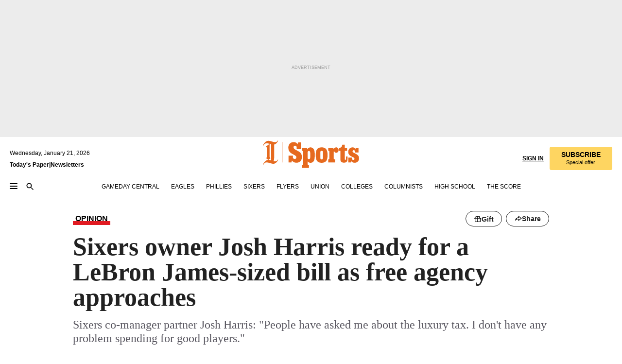

--- FILE ---
content_type: text/html; charset=utf-8
request_url: https://www.inquirer.com/philly/sports/sixers/sixers-lebron-james-76ers-free-agency-salary-cap-owner-josh-harris-luxury-tax-paul-george-kawhi-leonard-20180512.html
body_size: 44082
content:
<!DOCTYPE html><html lang="en"><head><link rel="preload" as="image" href="https://www.inquirer.com/resizer/v2/2KHWUCVNFVBVBCIF3NYIWR2SHM.jpg?auth=c8e9ecb4a4c5621a6e8ceb8b5ab91fbde3bc4a13019f040da65714c11b11ffac&amp;width=760&amp;height=507&amp;smart=true" imageSrcSet="https://www.inquirer.com/resizer/v2/2KHWUCVNFVBVBCIF3NYIWR2SHM.jpg?auth=c8e9ecb4a4c5621a6e8ceb8b5ab91fbde3bc4a13019f040da65714c11b11ffac&amp;width=800&amp;height=533&amp;smart=true 800w,https://www.inquirer.com/resizer/v2/2KHWUCVNFVBVBCIF3NYIWR2SHM.jpg?auth=c8e9ecb4a4c5621a6e8ceb8b5ab91fbde3bc4a13019f040da65714c11b11ffac&amp;width=700&amp;height=467&amp;smart=true 700w,https://www.inquirer.com/resizer/v2/2KHWUCVNFVBVBCIF3NYIWR2SHM.jpg?auth=c8e9ecb4a4c5621a6e8ceb8b5ab91fbde3bc4a13019f040da65714c11b11ffac&amp;width=600&amp;height=400&amp;smart=true 600w,https://www.inquirer.com/resizer/v2/2KHWUCVNFVBVBCIF3NYIWR2SHM.jpg?auth=c8e9ecb4a4c5621a6e8ceb8b5ab91fbde3bc4a13019f040da65714c11b11ffac&amp;width=500&amp;height=333&amp;smart=true 500w,https://www.inquirer.com/resizer/v2/2KHWUCVNFVBVBCIF3NYIWR2SHM.jpg?auth=c8e9ecb4a4c5621a6e8ceb8b5ab91fbde3bc4a13019f040da65714c11b11ffac&amp;width=400&amp;height=267&amp;smart=true 400w" imageSizes="(min-width: 1040px) 650px, calc(100vw - 16px)"/><link rel="preconnect" href="https://media.inquirer.com/"/><link rel="dns-prefetch" href="https://media.inquirer.com"/><link rel="preconnect" href="https://p543.inquirer.com/"/><link rel="dns-prefetch" href="https://p543.inquirer.com"/><link rel="stylesheet" type="text/css" href="https://htlbid.com/v3/inquirer-web.com/htlbid.css"/><script async="" src="https://htlbid.com/v3/inquirer-web.com/htlbid.js"></script><link rel="stylesheet" href="/pf/resources/dist/inquirer-light/css/style.css?d=1141"/><title>Sixers owner Josh Harris ready for a LeBron James-sized bill as free agency approaches</title><link rel="apple-touch-icon-precomposed" sizes="57x57" href="https://media.inquirer.com/designimages/apple-touch-icon-57x57-precomposed.png"/><link rel="apple-touch-icon-precomposed" sizes="76x76" href="https://media.inquirer.com/designimages/apple-touch-icon-76x76-precomposed.png"/><link rel="apple-touch-icon-precomposed" sizes="120x120" href="https://media.inquirer.com/designimages/apple-touch-icon-60x60-precomposed@2x.png"/><link rel="apple-touch-icon-precomposed" sizes="152x152" href="https://media.inquirer.com/designimages/apple-touch-icon-76x76-precomposed@2x.png"/><link rel="apple-touch-icon-precomposed" sizes="180x180" href="https://media.inquirer.com/designimages/apple-touch-icon-60x60-precomposed@3x.png"/><link rel="icon" sizes="16x16" href="https://media.inquirer.com/designimages/apple-touch-icon-16x16-precomposed.png"/><link rel="icon" sizes="192x192" href="https://media.inquirer.com/designimages/touch-icon-192x192.png"/><link rel="apple-touch-icon-precomposed" href="https://media.inquirer.com/designimages/apple-touch-icon-precomposed.png"/><link rel="apple-touch-icon" href="https://media.inquirer.com/designimages/apple-touch-icon.png"/><meta name="robots" content="index, follow"/><meta name="googlebot-news" content="index"/><meta name="googlebot" content="index"/><meta name="copyright" content="(c) 2026 The Philadelphia Inquirer, LLC"/><meta name="distribution" content="global"/><meta name="rating" content="general"/><meta name="application-name" content="The Philadelphia Inquirer, LLC"/><meta property="og:site_name" content="Inquirer.com"/><meta name="viewport" content="width=device-width,minimum-scale=1,initial-scale=1,maximum-scale=1"/><meta name="arc_environment" content="fusion"/><meta property="fb:pages" content="6130721655"/><meta name="twitter:site" content="@PhillyInquirer"/><meta name="twitter:creator" content="@PhillyInquirer"/><meta property="og:locale" content="en_US"/><meta name="twitter:card" content="summary_large_image"/><script data-schema="Organization" type="application/ld+json">
        {
          "name": "The Philadelphia Inquirer, LLC",
          "url": "https://www.inquirer.com",
          "logo": "https://www.inquirer.com/pb/resources/dist/images/inquirer-logo-official-v2.svg",
          "sameAs": [
            "https://www.facebook.com/philadelphiainquirer/",
            "https://twitter.com/PhillyInquirer"
          ],
          "@type": "NewsMediaOrganization",
          "@context": "http://schema.org"
        }
      </script><script>
            var pmnAdmin = {};
            var PMNdataLayer = [{
              analytics: {}
            }];
          </script><link rel="canonical" href="https://www.inquirer.com/philly/sports/sixers/sixers-lebron-james-76ers-free-agency-salary-cap-owner-josh-harris-luxury-tax-paul-george-kawhi-leonard-20180512.html"/><meta property="og:title" content="Sixers owner Josh Harris ready for a LeBron James-sized bill as free agency approaches"/><meta property="og:description" content="Sixers co-manager partner Josh Harris: &quot;People have asked me about the luxury tax.  I don&#x27;t have any problem spending for good players.&quot;"/><meta property="og:image" content="https://www.inquirer.com/resizer/v2/2KHWUCVNFVBVBCIF3NYIWR2SHM.jpg?auth=c8e9ecb4a4c5621a6e8ceb8b5ab91fbde3bc4a13019f040da65714c11b11ffac&amp;width=760&amp;height=507&amp;smart=true"/><meta property="og:image:width" content="1200"/><meta property="og:image:height" content="801"/><meta name="twitter:title" content="Sixers owner Josh Harris ready for a LeBron James-sized bill as free agency approaches"/><meta name="twitter:description" content="Sixers co-manager partner Josh Harris: &quot;People have asked me about the luxury tax.  I don&#x27;t have any problem spending for good players.&quot;"/><meta name="twitter:image" content="https://www.inquirer.com/resizer/v2/2KHWUCVNFVBVBCIF3NYIWR2SHM.jpg?auth=c8e9ecb4a4c5621a6e8ceb8b5ab91fbde3bc4a13019f040da65714c11b11ffac&amp;width=760&amp;height=507&amp;smart=true"/><meta name="cXenseParse:title" content="Sixers owner Josh Harris ready for a LeBron James-sized bill as free agency approaches"/><meta property="article:section" content="Sixers/NBA, sixers, sixers"/><meta name="author" content="Keith Pompey"/><meta itemProp="description" name="description" content="Sixers co-manager partner Josh Harris: &quot;People have asked me about the luxury tax.  I don&#x27;t have any problem spending for good players.&quot;"/><meta name="og:url" content="https://www.inquirer.com/philly/sports/sixers/sixers-lebron-james-76ers-free-agency-salary-cap-owner-josh-harris-luxury-tax-paul-george-kawhi-leonard-20180512.html"/><meta property="article:modified_time" content="2018-09-12T08:33:41-04:00"/><meta name="date" content="2018-05-14T12:12:00Z"/><meta name="article_id" content="YNPRRX3SBNDB3LGG4OQPQAOXIQ"/><meta property="og:type" content="article"/><meta property="article:opinion" content="false"/><meta property="vf:unique_id" content="YNPRRX3SBNDB3LGG4OQPQAOXIQ"/><meta name="sailthru.tags" content="sixers/nba,sixers"/><meta name="sailthru.author" content="Keith Pompey"/><meta name="sailthru.date" content="2018-05-14T12:12:00Z"/><meta name="sailthru.title" content="Sixers owner Josh Harris ready for a LeBron James-sized bill as free agency approaches"/><meta name="sailthru.description" content="Sixers co-manager partner Josh Harris: &quot;People have asked me about the luxury tax.  I don&#x27;t have any problem spending for good players.&quot;"/><meta name="sailthru.image.full" content="https://www.inquirer.com/resizer/v2/2KHWUCVNFVBVBCIF3NYIWR2SHM.jpg?auth=c8e9ecb4a4c5621a6e8ceb8b5ab91fbde3bc4a13019f040da65714c11b11ffac&amp;width=760&amp;height=507&amp;smart=true"/><meta name="sailthru.image.thumb" content="https://www.inquirer.com/resizer/v2/2KHWUCVNFVBVBCIF3NYIWR2SHM.jpg?auth=c8e9ecb4a4c5621a6e8ceb8b5ab91fbde3bc4a13019f040da65714c11b11ffac&amp;width=760&amp;height=507&amp;smart=true"/><meta name="article-subtype" content="subtype-columnists"/><script data-schema="NewsArticle" type="application/ld+json">
    {
      "@context": "http://schema.org",
      "@type": "NewsArticle",
      "mainEntityOfPage": {
        "@type": "WebPage",
        "@id": "https://www.inquirer.com/philly/sports/sixers/sixers-lebron-james-76ers-free-agency-salary-cap-owner-josh-harris-luxury-tax-paul-george-kawhi-leonard-20180512.html"
      },
      "headline": "Sixers owner Josh Harris ready for a LeBron James-sized bill as free agency approaches",
      "thumbnailUrl": "https://www.inquirer.com/resizer/v2/2KHWUCVNFVBVBCIF3NYIWR2SHM.jpg?auth=c8e9ecb4a4c5621a6e8ceb8b5ab91fbde3bc4a13019f040da65714c11b11ffac&width=760&height=507&smart=true",
      "articleSection": "sixers",
      "image": {
        "@type": "ImageObject",
        "url": "https://www.inquirer.com/resizer/v2/2KHWUCVNFVBVBCIF3NYIWR2SHM.jpg?auth=c8e9ecb4a4c5621a6e8ceb8b5ab91fbde3bc4a13019f040da65714c11b11ffac&width=760&height=507&smart=true",
        "height": 801,
        "width": 1200
      },
      "datePublished": "2018-05-14T08:12:00-04:00",
      "dateModified": "2018-05-14T08:12:00-04:00",
      "author": [{"@type":"Person","name":"Keith Pompey","url":"https://www.inquirer.com/author/pompey_keith/"}],
      "isAccessibleForFree": false,
      "hasPart": {
        "@type": "WebPageElement",
        "isAccessibleForFree": false,
        "cssSelector" : ".article-body-paywall"
      },
      "isPartOf": {
        "@type": ["CreativeWork", "Product"],
        "name": "The Philadelphia Inquirer",
        "productID": "inquirer.com:basic"
      },
      "publisher": {
        "@type": "NewsMediaOrganization",
        "name": "The Philadelphia Inquirer",
        "logo": {
          "@type": "ImageObject",
          "url": "https://media.inquirer.com/designimages/inquirer-logo-amp.png",
          "width": 600,
          "height": 60
        }
      },
      "description": "Sixers co-manager partner Josh Harris: &quot;People have asked me about the luxury tax.  I don't have any problem spending for good players.&quot;",
      "keywords": [
        "articleID/YNPRRX3SBNDB3LGG4OQPQAOXIQ",
        "Type/Article",
        "target/Sixers/NBA/sixers/sixers",
        "NavLink/sixers"
      ],
      "identifier": {
        "@type": "PropertyValue",
        "propertyID": "articleID",
        "value": "YNPRRX3SBNDB3LGG4OQPQAOXIQ"
      }
    }
    </script><script src="https://cdn.cookielaw.org/scripttemplates/otSDKStub.js" data-domain-script="c6dea5ec-f3a5-432d-8d99-556d91c9726b" type="text/javascript" charset="UTF-8" data-dLayer-name="PMNdataLayer"></script><script src="https://cdn.speedcurve.com/js/lux.js?id=283407416" defer="" crossorigin="anonymous"></script><script type="application/javascript" id="polyfill-script">if(!Array.prototype.includes||!(window.Object && window.Object.assign)||!window.Promise||!window.Symbol||!window.fetch){document.write('<script type="application/javascript" src="/pf/dist/engine/polyfill.js?d=1141&mxId=00000000" defer=""><\/script>')}</script><script id="fusion-engine-react-script" type="application/javascript" src="/pf/dist/engine/react.js?d=1141&amp;mxId=00000000" defer=""></script><script id="fusion-engine-combinations-script" type="application/javascript" src="/pf/dist/components/combinations/light.js?d=1141&amp;mxId=00000000" defer=""></script>
<script>(window.BOOMR_mq=window.BOOMR_mq||[]).push(["addVar",{"rua.upush":"false","rua.cpush":"false","rua.upre":"false","rua.cpre":"false","rua.uprl":"false","rua.cprl":"false","rua.cprf":"false","rua.trans":"","rua.cook":"false","rua.ims":"false","rua.ufprl":"false","rua.cfprl":"false","rua.isuxp":"false","rua.texp":"norulematch","rua.ceh":"false","rua.ueh":"false","rua.ieh.st":"0"}]);</script>
                              <script>!function(e){var n="https://s.go-mpulse.net/boomerang/";if("False"=="True")e.BOOMR_config=e.BOOMR_config||{},e.BOOMR_config.PageParams=e.BOOMR_config.PageParams||{},e.BOOMR_config.PageParams.pci=!0,n="https://s2.go-mpulse.net/boomerang/";if(window.BOOMR_API_key="PPACB-T4Q7H-SPCW8-FS2AT-3JVSH",function(){function e(){if(!o){var e=document.createElement("script");e.id="boomr-scr-as",e.src=window.BOOMR.url,e.async=!0,i.parentNode.appendChild(e),o=!0}}function t(e){o=!0;var n,t,a,r,d=document,O=window;if(window.BOOMR.snippetMethod=e?"if":"i",t=function(e,n){var t=d.createElement("script");t.id=n||"boomr-if-as",t.src=window.BOOMR.url,BOOMR_lstart=(new Date).getTime(),e=e||d.body,e.appendChild(t)},!window.addEventListener&&window.attachEvent&&navigator.userAgent.match(/MSIE [67]\./))return window.BOOMR.snippetMethod="s",void t(i.parentNode,"boomr-async");a=document.createElement("IFRAME"),a.src="about:blank",a.title="",a.role="presentation",a.loading="eager",r=(a.frameElement||a).style,r.width=0,r.height=0,r.border=0,r.display="none",i.parentNode.appendChild(a);try{O=a.contentWindow,d=O.document.open()}catch(_){n=document.domain,a.src="javascript:var d=document.open();d.domain='"+n+"';void(0);",O=a.contentWindow,d=O.document.open()}if(n)d._boomrl=function(){this.domain=n,t()},d.write("<bo"+"dy onload='document._boomrl();'>");else if(O._boomrl=function(){t()},O.addEventListener)O.addEventListener("load",O._boomrl,!1);else if(O.attachEvent)O.attachEvent("onload",O._boomrl);d.close()}function a(e){window.BOOMR_onload=e&&e.timeStamp||(new Date).getTime()}if(!window.BOOMR||!window.BOOMR.version&&!window.BOOMR.snippetExecuted){window.BOOMR=window.BOOMR||{},window.BOOMR.snippetStart=(new Date).getTime(),window.BOOMR.snippetExecuted=!0,window.BOOMR.snippetVersion=12,window.BOOMR.url=n+"PPACB-T4Q7H-SPCW8-FS2AT-3JVSH";var i=document.currentScript||document.getElementsByTagName("script")[0],o=!1,r=document.createElement("link");if(r.relList&&"function"==typeof r.relList.supports&&r.relList.supports("preload")&&"as"in r)window.BOOMR.snippetMethod="p",r.href=window.BOOMR.url,r.rel="preload",r.as="script",r.addEventListener("load",e),r.addEventListener("error",function(){t(!0)}),setTimeout(function(){if(!o)t(!0)},3e3),BOOMR_lstart=(new Date).getTime(),i.parentNode.appendChild(r);else t(!1);if(window.addEventListener)window.addEventListener("load",a,!1);else if(window.attachEvent)window.attachEvent("onload",a)}}(),"".length>0)if(e&&"performance"in e&&e.performance&&"function"==typeof e.performance.setResourceTimingBufferSize)e.performance.setResourceTimingBufferSize();!function(){if(BOOMR=e.BOOMR||{},BOOMR.plugins=BOOMR.plugins||{},!BOOMR.plugins.AK){var n=""=="true"?1:0,t="",a="clmgazqx3thim2lqusia-f-8af9bef14-clientnsv4-s.akamaihd.net",i="false"=="true"?2:1,o={"ak.v":"39","ak.cp":"689028","ak.ai":parseInt("653835",10),"ak.ol":"0","ak.cr":8,"ak.ipv":4,"ak.proto":"h2","ak.rid":"4b22b3b4","ak.r":41406,"ak.a2":n,"ak.m":"dscr","ak.n":"ff","ak.bpcip":"18.216.96.0","ak.cport":59684,"ak.gh":"23.216.9.134","ak.quicv":"","ak.tlsv":"tls1.3","ak.0rtt":"","ak.0rtt.ed":"","ak.csrc":"-","ak.acc":"","ak.t":"1768989840","ak.ak":"hOBiQwZUYzCg5VSAfCLimQ==Fue9zsI6WuAy0TzuL1hGNnrroUCejd9ykcakJPsg4S1N3DlYql11uhfFSWXNOYowSIHsKlz/LOSwRAb2Kng0WIZNylepBP/iH1J5OYnPDA/qan7zj7w6O2rcP1pJvsUBdNOIpaLrUTXtHxLT73wuMizYkt2iUHlBDEaDQgtdwMYHyMbIDqkZj8ji+D3+XZlQq9f076c9ZnxrHszKbAghcyDQi0cKtKZiM3sOjL5FJoF/FhGMo8NOfjvBZF1Te57UWxrFX0fPS1WZ2FCKDQpouqc/22mnVX24PYaGBJXbIGDLnabN8ox2GIbi692lJXIw1MS6xgSHwu8SFFPCRmtTFj9xm83ksy+B9AuBcnDEU4Hzt87mdjdvMgONRSMPu0/wjQW3w7M1Mi6hM7PxG0e+oiNIq6N9Za/NkeYjB9ns4mo=","ak.pv":"123","ak.dpoabenc":"","ak.tf":i};if(""!==t)o["ak.ruds"]=t;var r={i:!1,av:function(n){var t="http.initiator";if(n&&(!n[t]||"spa_hard"===n[t]))o["ak.feo"]=void 0!==e.aFeoApplied?1:0,BOOMR.addVar(o)},rv:function(){var e=["ak.bpcip","ak.cport","ak.cr","ak.csrc","ak.gh","ak.ipv","ak.m","ak.n","ak.ol","ak.proto","ak.quicv","ak.tlsv","ak.0rtt","ak.0rtt.ed","ak.r","ak.acc","ak.t","ak.tf"];BOOMR.removeVar(e)}};BOOMR.plugins.AK={akVars:o,akDNSPreFetchDomain:a,init:function(){if(!r.i){var e=BOOMR.subscribe;e("before_beacon",r.av,null,null),e("onbeacon",r.rv,null,null),r.i=!0}return this},is_complete:function(){return!0}}}}()}(window);</script></head><body><div>
                <script type="text/javascript">
                  function OptanonWrapper() { }
                </script>
              </div><noscript>
          <iframe src="https://www.googletagmanager.com/ns.html?id=GTM-M4NMCHW"
          height="0" width="0" style="display:none;visibility:hidden"></iframe></noscript><div id="fusion-app" class=""><div class="article-body article-body-paywall type-body-text"><a class="sr-only focus:not-sr-only active:not-sr-only hover:not-sr-only" href="#article-body">Skip to content</a><header id="app-bar" class="app-bar header top-0 sticky z-[11]"><div data-ad-name="article/top_banner_masthead" class="text-center container-column
          bg-[#ececec] overflow-hidden py-4 flex-col justify-center items-center flex min-h-[50px] md:min-h-[90px] lg:min-h-[250px]"><div class="type-button absolute z-0"><div class="advertisement-text font-light xxs:leading-5 xs:leading-none text-[9px] text-[#999] tracking-normal uppercase justify-center flex flex-row mb-1">Advertisement</div></div><div class="container-row justify-center w-full z-1"><div class="arcad bg-none my-0 mx-auto min-h-0 min-w-0 ad-responsive text-center "><div class="htlad-web-top_banner_masthead" data-unit="phl.sports/sixers/article/top_banner" data-targeting="{&quot;position&quot;:&quot;slider&quot;,&quot;position_type&quot;:&quot;slider_section&quot;}"></div></div></div></div><nav class="global-app-bar sticky top-0 border-solid z-[11] inset-x-0 border-b bg-white "><div class="h-[62px] flex flex-col max-w-[1240px] mx-auto px-5 justify-center relative lg:h-[127px] bg-white"><div class="static lg:relative"><div class="transition-all lg:w-[616px] left-0 flex flex-col
        overflow-hidden duration-200 absolute w-full top-16
        lg:left-8 shadow-md lg:top-[128px] h-0"><div class="flex flex-col bg-white space-y-3 p-3 shadow-md inq-dropdown-menu px-7 py-4 "><div class="relative"><input type="text" placeholder="Search" aria-required="false" aria-label="Search" id="search" class="font-grot10 border border-solid border-neutral-dark-gray focus:border-primary-blue active:border-primary-blue w-full px-6 py-3 text-4"/><div class="absolute top-1 right-1"><button class="cursor-pointer p-2 bg-transparent"><svg xmlns="http://www.w3.org/2000/svg" width="20" height="20" viewBox="0 0 24 24"><use href="#search-icon-circle"></use><use href="#search-icon-line"></use></svg></button></div></div></div></div></div><div class="flex flex-row flex-auto"><svg xmlns="http://www.w3.org/2000/svg" class="hidden"><defs><path d="M0 0h24v24H0z" fill="none" id="search-icon-circle"></path><path d="M15.5 14h-.79l-.28-.27C15.41 12.59 16 11.11 16 9.5 16 5.91 13.09 3 9.5 3S3 5.91 3 9.5 5.91 16 9.5 16c1.61 0 3.09-.59 4.23-1.57l.27.28v.79l5 4.99L20.49 19l-4.99-5zm-6 0C7.01 14 5 11.99 5 9.5S7.01 5 9.5 5 14 7.01 14 9.5 11.99 14 9.5 14z" id="search-icon-line"></path></defs></svg><div class="flex-1 flex items-center space-x-2 lg:hidden"><button type="button" role="button" aria-label="Full navigation" aria-haspopup="true" aria-expanded="false" class="flex flex-col h-3 w-4 p-0 rounded
      justify-center items-center group cursor-pointer bg-transparent"><div class="h-0.5 w-4 rounded-full transition ease
      transform duration-300 opacity-100 group-hover:opacity-50  bg-black"></div><div class="h-0.5 w-4 my-[3px] rounded-full
      transition ease transform duration-300 opacity-100 group-hover:opacity-50 bg-black"></div><div class="h-0.5 w-4 rounded-full transition
      ease transform duration-300 opacity-100 group-hover:opacity-50  bg-black"></div></button><button class="cursor-pointer p-2 mt-1 bg-transparent" aria-label="Search" aria-haspopup="true" aria-expanded="false"><svg xmlns="http://www.w3.org/2000/svg" width="20" height="20" viewBox="0 0 24 24"><use href="#search-icon-circle"></use><use href="#search-icon-line"></use></svg></button></div><div class="hidden flex-1 flex-col space-y-1 justify-center lg:flex lg:pt-3"><div class="flex flex-row items-center"><div aria-label="Wednesday, January 21, 2026" class="text-3 mb-1 mr-1">Wednesday, January 21, 2026</div></div><div class="flex gap-1 text-3 font-bold leading-3.5 "><a href="https://eedition.inquirer.com/" id="todayspaper" data-link-type="global-nav" aria-label="Print Copy of Today&#x27;s Paper" role="link" class="no-underline text-black">Today&#x27;s Paper</a>|<a class="no-underline text-black" href="https://www.inquirer.com/newsletters/" data-link-type="global-nav" aria-label="Newsletters" role="link">Newsletters</a></div></div><div class="flex-1 text-center justify-center items-center flex"><div class="flex-1 relative"><div class="absolute left-0 right-0 h-full flex items-center justify-center"><a href="/" data-link-type="global-nav" aria-label="The Philadelphia Inquirer - Go to homepage link" role="link"><svg class="mx-auto text-[#231F20] lg:text-[#E66A1F] h-8 sm:h-[37px] lg:h-[57px]" xmlns="http://www.w3.org/2000/svg" viewBox="0 0 51 57" fill="currentColor"><g><path d="M11.1808 40.0499L15.754 36.3012C14.6982 35.4796 13.761 34.5425 13.761 33.196V8.27156L15.0511 7.27506C15.6384 7.50936 16.2819 7.68434 16.9878 7.86229V37.4133C16.9878 38.6441 16.8721 39.9313 16.7535 40.9871C14.7575 40.3999 13.5831 40.2249 11.1808 40.0499ZM0.0976562 10.5582L0.859862 11.0268C1.85636 8.44951 3.968 5.87225 7.54177 5.87225C9.06618 5.87225 12.0587 6.34084 13.936 6.98442L5.72671 13.0168L6.4296 13.779L7.48542 13.0168C7.54177 13.0168 8.07264 13.4854 8.07264 19.0047V35.0111L5.72671 36.7104L6.4296 37.4726L7.31044 36.8291L11.1215 40.0499C5.84534 40.0499 1.68138 45.5099 0.0976562 49.9616L0.859862 50.4301C1.91568 47.7936 3.7337 45.2163 7.36975 45.2163C12.1773 45.2163 17.6877 48.0279 21.5017 48.0279C26.0186 48.0279 29.8296 43.6237 31.4133 39.8127L30.6511 39.3441C29.7733 41.5714 27.7773 42.9771 25.3157 42.9771C24.4378 42.9771 23.382 42.8022 22.1512 42.5679H21.9762C21.8606 42.5085 21.8012 42.5085 21.7419 42.5085C22.5041 41.3371 22.7384 40.5749 22.9727 38.8755C23.3257 36.1203 23.3257 30.8975 23.3257 27.1458V8.33088C28.5425 7.1594 31.1227 1.11217 31.4163 0.468593L30.6482 0C29.711 2.34297 27.715 3.57377 25.0784 3.57377C20.6802 3.57377 15.8726 0.70289 11.768 0.70289C5.66739 0.70289 1.85636 5.98791 0.0976562 10.5582Z"></path><path d="M40.5335 45.3015H40.8301L40.8301 3.34757H40.5335L40.5335 45.3015Z"></path></g></svg></a><a href="/sports" data-link-type="global-nav" aria-label="The Philadelphia Inquirer - Go to sports page link" role="link"><svg class="mx-auto h-8 text-[#231F20] lg:text-[#E66A1F] sm:h-[37px] lg:h-[57px]" xmlns="http://www.w3.org/2000/svg" viewBox="51 0 147 57" fill="currentColor"><g><path d="M59.8146 41.263L58.6372 45.2075H52.8094V31.3128H61.6415V34.0205C61.6415 36.4347 62.8783 38.0837 65.4111 38.0837C67.5316 38.0837 68.8247 36.9062 68.8247 34.7857C68.8247 31.9 66.4105 30.9005 63.5841 29.3109L59.5803 27.0747C54.6927 24.3669 52.3379 20.4817 52.3379 14.5917C52.3379 7.11497 57.7534 3.34546 63.3469 3.34546C66.9977 3.34546 69.6462 4.93512 71.4138 7.58356L72.5319 3.992H78.1847V17.7087H69.5276V14.651C69.5276 12.2369 68.4688 10.7658 66.2889 10.7658C64.5806 10.7658 63.1096 11.8839 63.1096 14.0638C63.1096 16.3 64.5213 17.6554 67.0541 19.0107L72.7662 22.0714C76.3578 24.014 80.3022 27.0183 80.3022 34.0235C80.3022 42.0311 75.1803 45.857 68.9403 45.857C64.465 45.854 61.5793 43.8521 59.8146 41.263Z"></path><path d="M80.795 50.2108H81.0293C82.2067 50.2108 82.9719 49.9172 82.9719 48.2682V23.1866C82.9719 21.5376 82.0881 21.244 81.2043 21.244H80.792V14.9447H91.0358V18.3583C92.3319 15.6505 95.3926 14.2358 97.9817 14.2358C100.808 14.2358 103.575 15.5912 105.165 18.8862C106.342 21.3596 106.754 24.539 106.754 30.1324C106.754 35.6666 106.342 38.9052 105.224 41.3194C103.812 44.558 101.045 46.029 97.9817 46.029C95.9798 46.029 93.1534 45.0266 91.9167 42.7904V48.2652C91.9167 49.9142 92.8598 50.2078 94.0372 50.2078H94.8617V56.5071H80.7891V50.2108H80.795ZM94.6333 38.4366C96.3416 38.4366 97.4004 37.4371 97.4004 34.9637V25.3071C97.4004 22.893 96.3416 21.7155 94.6333 21.7155C92.9844 21.7155 91.9256 22.893 91.9256 25.3071V34.9637C91.9226 37.4342 92.9844 38.4366 94.6333 38.4366Z"></path><path d="M110.827 41.3194C109.415 38.9052 108.766 35.5509 108.766 30.1324C108.766 24.7139 109.412 21.419 110.827 19.0048C112.829 15.5912 116.833 14.2358 120.896 14.2358C124.959 14.2358 128.963 15.5912 130.965 19.0048C132.376 21.419 133.026 24.7169 133.026 30.1324C133.026 35.5479 132.379 38.9052 130.965 41.3194C128.903 44.6766 124.959 46.029 120.896 46.029C116.833 46.032 112.888 44.6766 110.827 41.3194ZM120.896 39.0238C122.604 39.0238 123.663 38.0214 123.663 35.6666V24.6012C123.663 22.2464 122.604 21.244 120.896 21.244C119.187 21.244 118.129 22.2464 118.129 24.6012V35.6695C118.129 38.0244 119.187 39.0238 120.896 39.0238Z"></path><path d="M134.588 38.9052H134.822C136 38.9052 136.765 38.6116 136.765 36.9626V23.1865C136.765 21.5376 135.881 21.2439 134.997 21.2439H134.585V14.9446H145.3V18.1833C146.066 16.122 148.008 14.2388 150.716 14.2388C153.836 14.2388 155.778 16.4186 155.778 19.8322C155.778 23.5424 153.364 25.2477 151.009 25.2477C148.477 25.2477 146.712 23.6581 146.712 21.4219C146.712 21.1283 146.712 20.7754 146.771 20.5381C145.713 21.9498 145.769 23.5395 145.769 26.2502V36.9656C145.769 38.6145 146.534 38.9081 148.302 38.9081H148.595V45.2075H134.582V38.9052H134.588Z"></path><path d="M166.824 45.7353C162.114 45.7353 159.466 43.2026 159.466 39.4953V21.2439H156.758V14.9446H158.288C160.702 14.9446 161.586 14.1794 162.526 11.706L163.644 8.70459H168.413V14.9446H173.182V21.2439H168.413V38.4366C168.413 39.2017 168.766 39.9076 169.709 39.9076C170.712 39.9076 171.065 39.2017 171.065 38.4366V33.021H174.125V38.9674C174.125 42.0845 172.651 45.7353 166.824 45.7353Z"></path><path d="M181.77 42.3218L181.064 45.2075H175.708V35.1979H183.066V36.8469C183.066 38.9081 184.303 40.0856 185.952 40.0856C187.307 40.0856 188.484 39.3204 188.484 37.6121C188.484 35.9631 186.835 35.1386 184.54 33.9612L181.713 32.5495C177.828 30.6069 175.648 27.9585 175.648 23.3645C175.648 18.2426 179.24 14.2388 184.596 14.2388C188.069 14.2388 190.071 15.7098 191.189 17.6524L191.895 14.9446H196.723V24.6605H189.659V23.4238C189.659 21.3033 188.659 20.0102 187.01 20.0102C185.539 20.0102 184.537 20.9533 184.537 22.4243C184.537 23.6017 185.243 24.4262 186.951 25.31L189.012 26.3688C194.075 28.9579 197.904 30.9598 197.904 36.7313C197.904 42.737 193.547 45.9163 188.956 45.9163C185.302 45.9133 182.888 44.205 181.77 42.3218Z"></path></g></svg></a></div></div></div><div class="flex-1 flex items-center justify-end lg:pt-3"><div class="text-right"><div class="w-full font-grot10"><a aria-haspopup="true" aria-expanded="false" aria-label="Signin/Signup" data-link-type="global-nav" class="cursor-pointer font-bold uppercase lg:hidden text-3 grid justify-end flex-wrap sm:flex leading-3.5"><span class="inline-block whitespace-nowrap">Sign In / </span><span class="inline-block whitespace-nowrap">Sign Up</span></a><div class="subscribe-btn w-full flex-row items-center space-x-3 lg:flex hidden"><a class="cursor-pointer font-bold text-3 text-neutral-black hidden lg:inline transition-all duration-500 ease-in-out opacity-1 auth0-log-in login-btn sign-in align-middle uppercase underline xxl:text-3.5" role="link" aria-label="Sign in" data-link-type="global-nav">Sign in</a><a class="subscribe no-underline" role="link" aria-label="Subscribe" data-link-type="global-nav" href="https://www.inquirer.com/subscribe_today/"><button class="transition-all duration-300 ease-out rounded cursor-pointer font-grot10 py-2 px-6 text-neutral-black signup-wrapper hidden lg:inline-block relative whitespace-no-wrap text-[.875rem] uppercase bg-[#fed561] border border-[#fed561] test-subscribe-btn leading-4 overflow-hidden" data-link-type="global-nav" style="background-color:#fed561;border-color:#fed561;color:#000000" role="button"><b>SUBSCRIBE</b><div class="transition-all text-[11px] duration-[250ms] ease-in-out offer-language font-light normal-case
                        tracking-normal overflow-hidden ">Special offer</div></button></a></div></div><div class="static lg:relative z-1"><div class="transition-all left-0 lg:left-auto lg:right-0 flex overflow-hidden duration-200 absolute w-full top-16 justify-center bg-white  lg:w-auto lg:top-0 shadow-md  h-0"><div class="w-full sm:w-[400px] lg:w-[254px]"><div class="flex flex-col justify-center items-center shadow-none inq-dropdown-menu p-3 pb-5 sm:mx-auto "><div class="flex justify-center items-center space-x-2"><svg xmlns="http://www.w3.org/2000/svg" width="12" height="12" viewBox="0 0 12 12" version="1.1"><g stroke="none" stroke-width="1" fill="none" fill-rule="evenodd"><g id="tooltip"><circle fill="#1A6AFF" cx="6" cy="6" r="6"></circle><rect fill="#FFFFFF" x="5.25" y="2" width="1.5" height="5"></rect><rect fill="#FFFFFF" x="5.25" y="8" width="1.5" height="1.5"></rect></g></g></svg><div class="text-2.5 info-link" role="link" aria-label="Keep reading by creating a &lt;b&gt;free&lt;/b&gt; account or signing in.">Keep reading by creating a <b>free</b> account or signing in.</div></div><button aria-label="Sign in/Sign up" class="inq-button-ds cursor-pointer font-grot10 !normal-case !text-md !leading-5 min-h-[40px] px-6 py-2.5 !font-medium 
    text-white inline-flex 
    justify-center items-center text-center 
    not-italic rounded 
    box-border focus:ring-4 
    transition-all duration-300 ease-out bg-blue-mid hover:bg-blue-dark focus:ring-blue-dark auth0-log-in login-btn w-full sm:w-auto sm:min-w-[190px] lg:min-w-0 my-2" data-link-type="global-nav">Sign in/Sign up</button><form class="flex justify-center items-center w-full sm:w-auto " action="https://www.inquirer.com/subscribe_today/"><button aria-label="Subscribe" class="inq-button-ds cursor-pointer font-grot10 !normal-case !text-md !leading-5 min-h-[40px] px-6 py-2.5 !font-medium 
    text-white inline-flex 
    justify-center items-center text-center 
    not-italic rounded 
    box-border focus:ring-4 
    transition-all duration-300 ease-out inq-button-ds--secondary bg-transparent hover:bg-transparent !border !border-solid !text-black border-black hover:border-gray-mid-neutral
      focus:!bg-white focus:ring-4 focus:ring-silversand
      active:ring-0 active:!bg-gray-mid-neutral active:!text-white lg:!hidden w-full sm:w-auto sm:min-w-[190px] lg:min-w-0 my-2" data-link-type="global-nav">Subscribe</button></form><form class="flex justify-center items-center w-full sm:w-auto lg:hidden" action="https://www.inquirer.com/donate/"><button aria-label="Support local news" class="inq-button-ds cursor-pointer font-grot10 !normal-case !text-md !leading-5 min-h-[40px] px-6 py-2.5 !font-medium 
    text-white inline-flex 
    justify-center items-center text-center 
    not-italic rounded 
    box-border focus:ring-4 
    transition-all duration-300 ease-out inq-button-ds--secondary bg-transparent hover:bg-transparent !border !border-solid !text-black border-black hover:border-gray-mid-neutral
      focus:!bg-white focus:ring-4 focus:ring-silversand
      active:ring-0 active:!bg-gray-mid-neutral active:!text-white support-local-news-btn w-full sm:w-auto sm:min-w-[190px] lg:min-w-0 my-2" data-link-type="global-nav">Support local news</button></form><a href="#" aria-label="Sign out" class="inq-button-ds cursor-pointer font-grot10 !normal-case !text-md !leading-5 inq-button-ds--link decoration-1 underline-offset-1 text-black h-auto text-center mt-2 hidden logout-btn" data-link-type="global-nav">Sign out</a></div></div></div></div></div></div></div><div class="flex transition-all duration-250 flex-row h-0 overflow-hidden items-center lg:h-[52px]"><div class="flex-1 lg:flex items-center space-x-2 hidden "><button type="button" role="button" aria-label="Full navigation" aria-haspopup="true" aria-expanded="false" class="flex flex-col h-3 w-4 p-0 rounded
      justify-center items-center group cursor-pointer bg-white"><div class="h-0.5 w-4 rounded-full transition ease
      transform duration-300 opacity-100 group-hover:opacity-50  bg-black"></div><div class="h-0.5 w-4 my-[3px] rounded-full
      transition ease transform duration-300 opacity-100 group-hover:opacity-50 bg-black"></div><div class="h-0.5 w-4 rounded-full transition
      ease transform duration-300 opacity-100 group-hover:opacity-50  bg-black"></div></button><button class="cursor-pointer p-2 mt-1 bg-transparent" aria-label="Search" aria-haspopup="true" aria-expanded="false"><svg xmlns="http://www.w3.org/2000/svg" width="20" height="20" viewBox="0 0 24 24"><use href="#search-icon-circle"></use><use href="#search-icon-line"></use></svg></button></div><div class="flex overflow-hidden items-center"><div class="flex-wrap justify-center flex overflow-hidden h-4 transition-all duration-500 ease-in-out"><a data-link-type="header-nav-main" aria-label="Gameday Central" role="link" class="uppercase no-underline text-black cursor-pointer text-3 mx-6" href="/sports/gameday-central">Gameday Central</a><a data-link-type="header-nav-main" aria-label="Eagles" role="link" class="uppercase no-underline text-black cursor-pointer text-3 mr-6" href="/eagles">Eagles</a><a data-link-type="header-nav-main" aria-label="Phillies" role="link" class="uppercase no-underline text-black cursor-pointer text-3 mr-6" href="/phillies">Phillies</a><a data-link-type="header-nav-main" aria-label="Sixers" role="link" class="uppercase no-underline text-black cursor-pointer text-3 mr-6" href="/sixers">Sixers</a><a data-link-type="header-nav-main" aria-label="Flyers" role="link" class="uppercase no-underline text-black cursor-pointer text-3 mr-6" href="/flyers">Flyers</a><a data-link-type="header-nav-main" aria-label="Union" role="link" class="uppercase no-underline text-black cursor-pointer text-3 mr-6" href="/soccer">Union</a><a data-link-type="header-nav-main" aria-label="Colleges" role="link" class="uppercase no-underline text-black cursor-pointer text-3 mr-6" href="/college-sports">Colleges</a><a data-link-type="header-nav-main" aria-label="Columnists" role="link" class="uppercase no-underline text-black cursor-pointer text-3 mr-6" href="/sports/columnists">Columnists</a><a data-link-type="header-nav-main" aria-label="High School" role="link" class="uppercase no-underline text-black cursor-pointer text-3 mr-6" href="/high-school-sports">High School</a><a data-link-type="header-nav-main" aria-label="The Score" role="link" class="uppercase no-underline text-black cursor-pointer text-3 mr-6" href="/sports/the-score">The Score</a></div></div><div class="flex-1"></div></div></div></nav><nav class="global-app-bar !h-[63px] fixed top-0 z-[11] border-solid inset-x-0 transition-all duration-500 mx-auto box-border invisible opacity-0 duration-100 border-b bg-white "><div class="app-bar-wrapper !h-[62px] bg-white flex flex-col max-w-[1240px] mx-auto px-5 justify-center relative inset-x-0 bg-white"><div class="static lg:relative"><div class="transition-all lg:w-[616px] left-0 flex flex-col
        overflow-hidden duration-200 absolute w-full top-16
        lg:left-8 shadow-md lg:top-16 h-0"><div class="flex flex-col bg-white space-y-3 p-3 shadow-md inq-dropdown-menu px-7 py-4 static"><div class="relative"><input type="text" placeholder="Search" aria-required="false" aria-label="Search" id="search" class="font-grot10 border border-solid border-neutral-dark-gray focus:border-primary-blue active:border-primary-blue w-full px-6 py-3 text-4"/><div class="absolute top-1 right-1"><button class="cursor-pointer p-2 bg-transparent"><svg xmlns="http://www.w3.org/2000/svg" width="20" height="20" viewBox="0 0 24 24"><use href="#search-icon-circle"></use><use href="#search-icon-line"></use></svg></button></div></div></div></div></div><div class="flex flex-row flex-auto"><svg xmlns="http://www.w3.org/2000/svg" class="hidden"><defs><path d="M0 0h24v24H0z" fill="none" id="search-icon-circle"></path><path d="M15.5 14h-.79l-.28-.27C15.41 12.59 16 11.11 16 9.5 16 5.91 13.09 3 9.5 3S3 5.91 3 9.5 5.91 16 9.5 16c1.61 0 3.09-.59 4.23-1.57l.27.28v.79l5 4.99L20.49 19l-4.99-5zm-6 0C7.01 14 5 11.99 5 9.5S7.01 5 9.5 5 14 7.01 14 9.5 11.99 14 9.5 14z" id="search-icon-line"></path></defs></svg><div class="flex-1 flex items-center space-x-2"><button type="button" role="button" aria-label="Full navigation" aria-haspopup="true" aria-expanded="false" class="flex flex-col h-3 w-4 p-0 rounded
      justify-center items-center group cursor-pointer bg-transparent"><div class="h-0.5 w-4 rounded-full transition ease
      transform duration-300 opacity-100 group-hover:opacity-50  bg-black"></div><div class="h-0.5 w-4 my-[3px] rounded-full
      transition ease transform duration-300 opacity-100 group-hover:opacity-50 bg-black"></div><div class="h-0.5 w-4 rounded-full transition
      ease transform duration-300 opacity-100 group-hover:opacity-50  bg-black"></div></button><button class="cursor-pointer p-2 mt-1 bg-transparent" aria-label="Search" aria-haspopup="true" aria-expanded="false"><svg xmlns="http://www.w3.org/2000/svg" width="20" height="20" viewBox="0 0 24 24"><use href="#search-icon-circle"></use><use href="#search-icon-line"></use></svg></button></div><div class="flex-1 text-center justify-center items-center flex"><div class="flex-1 relative"><div class="absolute left-0 right-0 h-full flex items-center justify-center"><a href="/" data-link-type="global-nav" aria-label="The Philadelphia Inquirer - Go to homepage link" role="link"><svg class="mx-auto text-[#231F20] lg:text-[#E66A1F] h-8 sm:h-[37px]" xmlns="http://www.w3.org/2000/svg" viewBox="0 0 51 57" fill="currentColor"><g><path d="M11.1808 40.0499L15.754 36.3012C14.6982 35.4796 13.761 34.5425 13.761 33.196V8.27156L15.0511 7.27506C15.6384 7.50936 16.2819 7.68434 16.9878 7.86229V37.4133C16.9878 38.6441 16.8721 39.9313 16.7535 40.9871C14.7575 40.3999 13.5831 40.2249 11.1808 40.0499ZM0.0976562 10.5582L0.859862 11.0268C1.85636 8.44951 3.968 5.87225 7.54177 5.87225C9.06618 5.87225 12.0587 6.34084 13.936 6.98442L5.72671 13.0168L6.4296 13.779L7.48542 13.0168C7.54177 13.0168 8.07264 13.4854 8.07264 19.0047V35.0111L5.72671 36.7104L6.4296 37.4726L7.31044 36.8291L11.1215 40.0499C5.84534 40.0499 1.68138 45.5099 0.0976562 49.9616L0.859862 50.4301C1.91568 47.7936 3.7337 45.2163 7.36975 45.2163C12.1773 45.2163 17.6877 48.0279 21.5017 48.0279C26.0186 48.0279 29.8296 43.6237 31.4133 39.8127L30.6511 39.3441C29.7733 41.5714 27.7773 42.9771 25.3157 42.9771C24.4378 42.9771 23.382 42.8022 22.1512 42.5679H21.9762C21.8606 42.5085 21.8012 42.5085 21.7419 42.5085C22.5041 41.3371 22.7384 40.5749 22.9727 38.8755C23.3257 36.1203 23.3257 30.8975 23.3257 27.1458V8.33088C28.5425 7.1594 31.1227 1.11217 31.4163 0.468593L30.6482 0C29.711 2.34297 27.715 3.57377 25.0784 3.57377C20.6802 3.57377 15.8726 0.70289 11.768 0.70289C5.66739 0.70289 1.85636 5.98791 0.0976562 10.5582Z"></path><path d="M40.5335 45.3015H40.8301L40.8301 3.34757H40.5335L40.5335 45.3015Z"></path></g></svg></a><a href="/sports" data-link-type="global-nav" aria-label="The Philadelphia Inquirer - Go to sports page link" role="link"><svg class="mx-auto h-8 text-[#231F20] lg:text-[#E66A1F] sm:h-[37px]" xmlns="http://www.w3.org/2000/svg" viewBox="51 0 147 57" fill="currentColor"><g><path d="M59.8146 41.263L58.6372 45.2075H52.8094V31.3128H61.6415V34.0205C61.6415 36.4347 62.8783 38.0837 65.4111 38.0837C67.5316 38.0837 68.8247 36.9062 68.8247 34.7857C68.8247 31.9 66.4105 30.9005 63.5841 29.3109L59.5803 27.0747C54.6927 24.3669 52.3379 20.4817 52.3379 14.5917C52.3379 7.11497 57.7534 3.34546 63.3469 3.34546C66.9977 3.34546 69.6462 4.93512 71.4138 7.58356L72.5319 3.992H78.1847V17.7087H69.5276V14.651C69.5276 12.2369 68.4688 10.7658 66.2889 10.7658C64.5806 10.7658 63.1096 11.8839 63.1096 14.0638C63.1096 16.3 64.5213 17.6554 67.0541 19.0107L72.7662 22.0714C76.3578 24.014 80.3022 27.0183 80.3022 34.0235C80.3022 42.0311 75.1803 45.857 68.9403 45.857C64.465 45.854 61.5793 43.8521 59.8146 41.263Z"></path><path d="M80.795 50.2108H81.0293C82.2067 50.2108 82.9719 49.9172 82.9719 48.2682V23.1866C82.9719 21.5376 82.0881 21.244 81.2043 21.244H80.792V14.9447H91.0358V18.3583C92.3319 15.6505 95.3926 14.2358 97.9817 14.2358C100.808 14.2358 103.575 15.5912 105.165 18.8862C106.342 21.3596 106.754 24.539 106.754 30.1324C106.754 35.6666 106.342 38.9052 105.224 41.3194C103.812 44.558 101.045 46.029 97.9817 46.029C95.9798 46.029 93.1534 45.0266 91.9167 42.7904V48.2652C91.9167 49.9142 92.8598 50.2078 94.0372 50.2078H94.8617V56.5071H80.7891V50.2108H80.795ZM94.6333 38.4366C96.3416 38.4366 97.4004 37.4371 97.4004 34.9637V25.3071C97.4004 22.893 96.3416 21.7155 94.6333 21.7155C92.9844 21.7155 91.9256 22.893 91.9256 25.3071V34.9637C91.9226 37.4342 92.9844 38.4366 94.6333 38.4366Z"></path><path d="M110.827 41.3194C109.415 38.9052 108.766 35.5509 108.766 30.1324C108.766 24.7139 109.412 21.419 110.827 19.0048C112.829 15.5912 116.833 14.2358 120.896 14.2358C124.959 14.2358 128.963 15.5912 130.965 19.0048C132.376 21.419 133.026 24.7169 133.026 30.1324C133.026 35.5479 132.379 38.9052 130.965 41.3194C128.903 44.6766 124.959 46.029 120.896 46.029C116.833 46.032 112.888 44.6766 110.827 41.3194ZM120.896 39.0238C122.604 39.0238 123.663 38.0214 123.663 35.6666V24.6012C123.663 22.2464 122.604 21.244 120.896 21.244C119.187 21.244 118.129 22.2464 118.129 24.6012V35.6695C118.129 38.0244 119.187 39.0238 120.896 39.0238Z"></path><path d="M134.588 38.9052H134.822C136 38.9052 136.765 38.6116 136.765 36.9626V23.1865C136.765 21.5376 135.881 21.2439 134.997 21.2439H134.585V14.9446H145.3V18.1833C146.066 16.122 148.008 14.2388 150.716 14.2388C153.836 14.2388 155.778 16.4186 155.778 19.8322C155.778 23.5424 153.364 25.2477 151.009 25.2477C148.477 25.2477 146.712 23.6581 146.712 21.4219C146.712 21.1283 146.712 20.7754 146.771 20.5381C145.713 21.9498 145.769 23.5395 145.769 26.2502V36.9656C145.769 38.6145 146.534 38.9081 148.302 38.9081H148.595V45.2075H134.582V38.9052H134.588Z"></path><path d="M166.824 45.7353C162.114 45.7353 159.466 43.2026 159.466 39.4953V21.2439H156.758V14.9446H158.288C160.702 14.9446 161.586 14.1794 162.526 11.706L163.644 8.70459H168.413V14.9446H173.182V21.2439H168.413V38.4366C168.413 39.2017 168.766 39.9076 169.709 39.9076C170.712 39.9076 171.065 39.2017 171.065 38.4366V33.021H174.125V38.9674C174.125 42.0845 172.651 45.7353 166.824 45.7353Z"></path><path d="M181.77 42.3218L181.064 45.2075H175.708V35.1979H183.066V36.8469C183.066 38.9081 184.303 40.0856 185.952 40.0856C187.307 40.0856 188.484 39.3204 188.484 37.6121C188.484 35.9631 186.835 35.1386 184.54 33.9612L181.713 32.5495C177.828 30.6069 175.648 27.9585 175.648 23.3645C175.648 18.2426 179.24 14.2388 184.596 14.2388C188.069 14.2388 190.071 15.7098 191.189 17.6524L191.895 14.9446H196.723V24.6605H189.659V23.4238C189.659 21.3033 188.659 20.0102 187.01 20.0102C185.539 20.0102 184.537 20.9533 184.537 22.4243C184.537 23.6017 185.243 24.4262 186.951 25.31L189.012 26.3688C194.075 28.9579 197.904 30.9598 197.904 36.7313C197.904 42.737 193.547 45.9163 188.956 45.9163C185.302 45.9133 182.888 44.205 181.77 42.3218Z"></path></g></svg></a></div></div></div><div class="flex-1 flex items-center justify-end"><div class="text-right"><div class="w-full font-grot10"><a aria-haspopup="true" aria-expanded="false" aria-label="Signin/Signup" data-link-type="global-nav" class="cursor-pointer font-bold uppercase lg:hidden text-3 grid justify-end flex-wrap sm:flex leading-3.5"><span class="inline-block whitespace-nowrap">Sign In / </span><span class="inline-block whitespace-nowrap">Sign Up</span></a><div class="subscribe-btn w-full flex-row items-center space-x-3 lg:flex hidden"><a class="cursor-pointer font-bold text-3 text-neutral-black hidden lg:inline transition-all duration-500 ease-in-out opacity-1 auth0-log-in login-btn sign-in align-middle uppercase underline xxl:text-3.5" role="link" aria-label="Sign in" data-link-type="global-nav">Sign in</a><a class="subscribe no-underline" role="link" aria-label="Subscribe" data-link-type="global-nav" href="https://www.inquirer.com/subscribe_today/"><button class="transition-all duration-300 ease-out rounded cursor-pointer font-grot10 py-2 px-6 text-neutral-black signup-wrapper hidden lg:inline-block relative whitespace-no-wrap text-[.875rem] uppercase bg-[#fed561] border border-[#fed561] test-subscribe-btn leading-4 overflow-hidden" data-link-type="global-nav" style="background-color:#fed561;border-color:#fed561;color:#000000" role="button"><b>SUBSCRIBE</b><div class="transition-all text-[11px] duration-[250ms] ease-in-out offer-language font-light normal-case
                        tracking-normal overflow-hidden hidden">Special offer</div></button></a></div></div><div class="static lg:relative z-1"><div class="transition-all left-0 lg:left-auto lg:right-0 flex overflow-hidden duration-200 absolute w-full top-16 justify-center bg-white  lg:w-auto lg:top-0 shadow-md lg:top-[5px] h-0"><div class="w-full sm:w-[400px] lg:w-[254px]"><div class="flex flex-col justify-center items-center shadow-none inq-dropdown-menu p-3 pb-5 sm:mx-auto static"><div class="flex justify-center items-center space-x-2"><svg xmlns="http://www.w3.org/2000/svg" width="12" height="12" viewBox="0 0 12 12" version="1.1"><g stroke="none" stroke-width="1" fill="none" fill-rule="evenodd"><g id="tooltip"><circle fill="#1A6AFF" cx="6" cy="6" r="6"></circle><rect fill="#FFFFFF" x="5.25" y="2" width="1.5" height="5"></rect><rect fill="#FFFFFF" x="5.25" y="8" width="1.5" height="1.5"></rect></g></g></svg><div class="text-2.5 info-link" role="link" aria-label="Keep reading by creating a &lt;b&gt;free&lt;/b&gt; account or signing in.">Keep reading by creating a <b>free</b> account or signing in.</div></div><button aria-label="Sign in/Sign up" class="inq-button-ds cursor-pointer font-grot10 !normal-case !text-md !leading-5 min-h-[40px] px-6 py-2.5 !font-medium 
    text-white inline-flex 
    justify-center items-center text-center 
    not-italic rounded 
    box-border focus:ring-4 
    transition-all duration-300 ease-out bg-blue-mid hover:bg-blue-dark focus:ring-blue-dark auth0-log-in login-btn w-full sm:w-auto sm:min-w-[190px] lg:min-w-0 my-2" data-link-type="global-nav">Sign in/Sign up</button><form class="flex justify-center items-center w-full sm:w-auto " action="https://www.inquirer.com/subscribe_today/"><button aria-label="Subscribe" class="inq-button-ds cursor-pointer font-grot10 !normal-case !text-md !leading-5 min-h-[40px] px-6 py-2.5 !font-medium 
    text-white inline-flex 
    justify-center items-center text-center 
    not-italic rounded 
    box-border focus:ring-4 
    transition-all duration-300 ease-out inq-button-ds--secondary bg-transparent hover:bg-transparent !border !border-solid !text-black border-black hover:border-gray-mid-neutral
      focus:!bg-white focus:ring-4 focus:ring-silversand
      active:ring-0 active:!bg-gray-mid-neutral active:!text-white lg:!hidden w-full sm:w-auto sm:min-w-[190px] lg:min-w-0 my-2" data-link-type="global-nav">Subscribe</button></form><form class="flex justify-center items-center w-full sm:w-auto lg:hidden" action="https://www.inquirer.com/donate/"><button aria-label="Support local news" class="inq-button-ds cursor-pointer font-grot10 !normal-case !text-md !leading-5 min-h-[40px] px-6 py-2.5 !font-medium 
    text-white inline-flex 
    justify-center items-center text-center 
    not-italic rounded 
    box-border focus:ring-4 
    transition-all duration-300 ease-out inq-button-ds--secondary bg-transparent hover:bg-transparent !border !border-solid !text-black border-black hover:border-gray-mid-neutral
      focus:!bg-white focus:ring-4 focus:ring-silversand
      active:ring-0 active:!bg-gray-mid-neutral active:!text-white support-local-news-btn w-full sm:w-auto sm:min-w-[190px] lg:min-w-0 my-2" data-link-type="global-nav">Support local news</button></form><a href="#" aria-label="Sign out" class="inq-button-ds cursor-pointer font-grot10 !normal-case !text-md !leading-5 inq-button-ds--link decoration-1 underline-offset-1 text-black h-auto text-center mt-2 hidden logout-btn" data-link-type="global-nav">Sign out</a></div></div></div></div></div></div></div></div></nav></header><section class="main relative "><main id="main"><div data-fusion-collection="features" data-fusion-type="config/WeRecommendSettings"></div><div data-fusion-collection="features" data-fusion-type="global/AdBAM"></div><div class="max-w-[980px] mx-auto lg:px-0 px-5 pb-5"><div class="flex relative -bottom-2           pt-4           items-center"><div class="inq-topper type-opinion-eyebrow w-full inline-flex "><div class="inq-eyebrow--text"><a href="https://www.inquirer.com/opinion" class="pointer no-underline" data-link-type="article-eyebrow">Opinion</a></div></div><div><div class="inq-share inq-gift-bc"><div class="inq-share__options"><button class="
        inline-block cursor-pointer bg-transparent p-0 bg-white mr-2 
         " aria-label="Share this story" aria-haspopup="true" aria-expanded="false"><div class="inq-icon inq-icon--gift-icon inq-icon--medium "><svg xmlns="http://www.w3.org/2000/svg" width="24" height="24" viewBox="0 0 40 40" class="block"><path d="M25.0082 3.33813C28.69 3.33813 31.6748 6.3229 31.6748 10.0048C31.6748 11.2199 31.3497 12.359 30.7818 13.34L38.3415 13.3381V16.6714H35.0082V33.3381C35.0082 34.2586 34.262 35.0048 33.3415 35.0048H6.6748C5.75434 35.0048 5.00814 34.2586 5.00814 33.3381V16.6714H1.6748V13.3381L9.23442 13.34C8.66654 12.359 8.34147 11.2199 8.34147 10.0048C8.34147 6.3229 11.3262 3.33813 15.0081 3.33813C17.0002 3.33813 18.7882 4.21182 20.0097 5.5969C21.2282 4.21182 23.0162 3.33813 25.0082 3.33813ZM18.3415 16.6714H8.34147V31.6714H18.3415V16.6714ZM31.6748 16.6714H21.6748V31.6714H31.6748V16.6714ZM15.0081 6.67147C13.1672 6.67147 11.6748 8.16385 11.6748 10.0048C11.6748 11.7621 13.0346 13.2017 14.7594 13.329L15.0081 13.3381H18.3415V10.0048C18.3415 8.3354 17.1143 6.95262 15.5128 6.70942L15.2569 6.68062L15.0081 6.67147ZM25.0082 6.67147C23.2508 6.67147 21.8112 8.03127 21.684 9.75604L21.6748 10.0048V13.3381H25.0082C26.7653 13.3381 28.205 11.9783 28.3323 10.2536L28.3415 10.0048C28.3415 8.16385 26.8492 6.67147 25.0082 6.67147Z" fill="black"></path></svg></div></button></div><div class="inq-popup-menu inq-popup-menu--open hidden"><div class="flex p-4 items-center gap-2 self-stretch bg-whitesmoke text-neutral-black"><span class="type-author font-normal leading-5.5 cursor-default not-italic">Gift this article!</span></div><button class="inq-popup-menu__option" aria-label="Copy gift link"><div class="inq-icon inq-icon--link inq-icon--medium"><svg xmlns="http://www.w3.org/2000/svg" width="24" height="24" viewBox="0 0 24 24" fill="currentColor"><title>Link Icon</title><path d="M18.8083 13.8247L17.3696 12.3861L18.8083 10.9474C19.1862 10.5695 19.486 10.1208 19.6906 9.62703C19.8951 9.13324 20.0004 8.60401 20.0004 8.06954C20.0004 7.53507 19.8951 7.00584 19.6906 6.51206C19.486 6.01827 19.1862 5.56961 18.8083 5.19169C18.4304 4.81376 17.9817 4.51397 17.4879 4.30944C16.9942 4.10491 16.4649 3.99964 15.9305 3.99964C15.396 3.99964 14.8668 4.10491 14.373 4.30944C13.8792 4.51397 13.4305 4.81376 13.0526 5.19169L11.6139 6.63036L10.1753 5.19169L11.6139 3.75301C12.7619 2.62356 14.3097 1.99349 15.9202 2.00005C17.5306 2.00661 19.0732 2.64926 20.212 3.78802C21.3507 4.92679 21.9934 6.4694 21.9999 8.07984C22.0065 9.69028 21.3764 11.2381 20.247 12.3861L18.8083 13.8247ZM13.8951 18.738L12.4564 20.1767C11.8912 20.7511 11.2179 21.208 10.4753 21.5209C9.73264 21.8339 8.93541 21.9967 8.12955 21.9999C7.3237 22.0032 6.52516 21.8469 5.78002 21.5401C5.03487 21.2332 4.35786 20.7818 3.78802 20.212C3.21819 19.6421 2.76682 18.9651 2.45995 18.22C2.15307 17.4748 1.99677 16.6763 2.00005 15.8704C2.00333 15.0646 2.16613 14.2674 2.47907 13.5247C2.792 12.7821 3.24887 12.1088 3.82332 11.5436L5.26199 10.1049L6.70067 11.5436L5.26199 12.9823C4.88407 13.3602 4.58428 13.8089 4.37975 14.3027C4.17522 14.7964 4.06995 15.3257 4.06995 15.8602C4.06995 16.3946 4.17522 16.9239 4.37975 17.4176C4.58428 17.9114 4.88407 18.3601 5.26199 18.738C5.63992 19.1159 6.08858 19.4157 6.58236 19.6202C7.07615 19.8248 7.60538 19.9301 8.13985 19.9301C8.67432 19.9301 9.20355 19.8248 9.69733 19.6202C10.1911 19.4157 10.6398 19.1159 11.0177 18.738L12.4564 17.2993L13.8951 18.738ZM15.9299 6.63036L17.3696 8.07005L8.14036 17.2983L6.70067 15.8596L15.9299 6.63036Z"></path></svg></div><span class="type-author xs:leading-5 font-medium">Copy gift<!-- --> <!-- -->link</span></button><button class="inq-popup-menu__option" aria-label="Gift via Facebook"><div class="inq-icon inq-icon--facebook inq-icon--medium"><svg xmlns="http://www.w3.org/2000/svg" width="24" height="24" viewBox="0 0 24 24" fill="currentColor"><title>Facebook Logo</title><path d="M14 13.5H16.5L17.5 9.5H14V7.5C14 6.47 14 5.5 16 5.5H17.5V2.14C17.174 2.097 15.943 2 14.643 2C11.928 2 10 3.657 10 6.7V9.5H7V13.5H10V22H14V13.5Z"></path></svg></div><span class="type-author xs:leading-5 font-medium">Gift via<!-- --> <!-- -->Facebook</span></button><button class="inq-popup-menu__option" aria-label="Gift via X"><div class="inq-icon inq-icon--twitter inq-icon--medium"><svg xmlns="http://www.w3.org/2000/svg" width="24" height="24" viewBox="0 0 24 24" fill="currentColor"><title>X</title><path d="M8 2H1L9.26086 13.0145L1.44995 21.9999H4.09998L10.4883 14.651L16 22H23L14.3917 10.5223L21.8001 2H19.1501L13.1643 8.88578L8 2ZM17 20L5 4H7L19 20H17Z"></path></svg></div><span class="type-author xs:leading-5 font-medium">Gift via<!-- --> <!-- -->X</span></button><button class="inq-popup-menu__option" aria-label="Gift via email"><div class="inq-icon inq-icon--email inq-icon--medium"><svg xmlns="http://www.w3.org/2000/svg" width="24" height="24" viewBox="0 0 24 24" fill="currentColor"><title>Email</title><path d="M3 3H21C21.2652 3 21.5196 3.10536 21.7071 3.29289C21.8946 3.48043 22 3.73478 22 4V20C22 20.2652 21.8946 20.5196 21.7071 20.7071C21.5196 20.8946 21.2652 21 21 21H3C2.73478 21 2.48043 20.8946 2.29289 20.7071C2.10536 20.5196 2 20.2652 2 20V4C2 3.73478 2.10536 3.48043 2.29289 3.29289C2.48043 3.10536 2.73478 3 3 3ZM12.06 11.683L5.648 6.238L4.353 7.762L12.073 14.317L19.654 7.757L18.346 6.244L12.06 11.683Z"></path></svg></div><span class="type-author xs:leading-5 font-medium">Gift via<!-- --> <!-- -->Email</span></button></div><div class="inq-toast items-center inq-toast--standard inq-toast--bottom font-ringside-regular h-[58px] text-3.5 text-center " aria-hidden="true"><div role="alert" class="w-11/12"><span class="break-words">Link copied to clipboard</span></div></div></div></div><div class="inq-share"><div class="inq-share__options"><button class="
      inline-block cursor-pointer bg-transparent p-0
       " aria-label="Share this story" aria-haspopup="true" aria-expanded="false"><div class="inq-icon inq-icon--share inq-icon--medium"><svg xmlns="http://www.w3.org/2000/svg" width="24" height="24" viewBox="0 0 24 24"><title>Share Icon</title><path d="M13.576 17.271L8.46602 14.484C7.97551 14.9709 7.35183 15.3017 6.67361 15.4346C5.99538 15.5676 5.29298 15.4968 4.65494 15.2311C4.01691 14.9654 3.47181 14.5168 3.08837 13.9418C2.70492 13.3668 2.50031 12.6911 2.50031 12C2.50031 11.3089 2.70492 10.6332 3.08837 10.0582C3.47181 9.48317 4.01691 9.03455 4.65494 8.76889C5.29298 8.50322 5.99538 8.43241 6.67361 8.56536C7.35183 8.69832 7.97551 9.02909 8.46602 9.51599L13.576 6.72899C13.4008 5.90672 13.5273 5.04885 13.9326 4.31224C14.3379 3.57563 14.9948 3.00952 15.7831 2.71742C16.5715 2.42532 17.4386 2.42676 18.226 2.72147C19.0134 3.01619 19.6684 3.58448 20.0712 4.32243C20.4741 5.06037 20.5978 5.91866 20.4198 6.74034C20.2418 7.56202 19.774 8.29218 19.1019 8.79729C18.4298 9.3024 17.5984 9.54871 16.7596 9.49119C15.9209 9.43366 15.1308 9.07613 14.534 8.48399L9.42402 11.271C9.52595 11.7516 9.52595 12.2483 9.42402 12.729L14.534 15.516C15.1308 14.9238 15.9209 14.5663 16.7596 14.5088C17.5984 14.4513 18.4298 14.6976 19.1019 15.2027C19.774 15.7078 20.2418 16.438 20.4198 17.2596C20.5978 18.0813 20.4741 18.9396 20.0712 19.6776C19.6684 20.4155 19.0134 20.9838 18.226 21.2785C17.4386 21.5732 16.5715 21.5747 15.7831 21.2826C14.9948 20.9905 14.3379 20.4243 13.9326 19.6877C13.5273 18.9511 13.4008 18.0933 13.576 17.271Z" fill="black"></path></svg></div></button></div><div class="inq-popup-menu inq-popup-menu--open hidden"><button class="inq-popup-menu__option" aria-label="Copy Link"><div class="inq-icon inq-icon--link inq-icon--medium"><svg xmlns="http://www.w3.org/2000/svg" width="24" height="24" viewBox="0 0 24 24" fill="currentColor"><title>Link Icon</title><path d="M18.8083 13.8247L17.3696 12.3861L18.8083 10.9474C19.1862 10.5695 19.486 10.1208 19.6906 9.62703C19.8951 9.13324 20.0004 8.60401 20.0004 8.06954C20.0004 7.53507 19.8951 7.00584 19.6906 6.51206C19.486 6.01827 19.1862 5.56961 18.8083 5.19169C18.4304 4.81376 17.9817 4.51397 17.4879 4.30944C16.9942 4.10491 16.4649 3.99964 15.9305 3.99964C15.396 3.99964 14.8668 4.10491 14.373 4.30944C13.8792 4.51397 13.4305 4.81376 13.0526 5.19169L11.6139 6.63036L10.1753 5.19169L11.6139 3.75301C12.7619 2.62356 14.3097 1.99349 15.9202 2.00005C17.5306 2.00661 19.0732 2.64926 20.212 3.78802C21.3507 4.92679 21.9934 6.4694 21.9999 8.07984C22.0065 9.69028 21.3764 11.2381 20.247 12.3861L18.8083 13.8247ZM13.8951 18.738L12.4564 20.1767C11.8912 20.7511 11.2179 21.208 10.4753 21.5209C9.73264 21.8339 8.93541 21.9967 8.12955 21.9999C7.3237 22.0032 6.52516 21.8469 5.78002 21.5401C5.03487 21.2332 4.35786 20.7818 3.78802 20.212C3.21819 19.6421 2.76682 18.9651 2.45995 18.22C2.15307 17.4748 1.99677 16.6763 2.00005 15.8704C2.00333 15.0646 2.16613 14.2674 2.47907 13.5247C2.792 12.7821 3.24887 12.1088 3.82332 11.5436L5.26199 10.1049L6.70067 11.5436L5.26199 12.9823C4.88407 13.3602 4.58428 13.8089 4.37975 14.3027C4.17522 14.7964 4.06995 15.3257 4.06995 15.8602C4.06995 16.3946 4.17522 16.9239 4.37975 17.4176C4.58428 17.9114 4.88407 18.3601 5.26199 18.738C5.63992 19.1159 6.08858 19.4157 6.58236 19.6202C7.07615 19.8248 7.60538 19.9301 8.13985 19.9301C8.67432 19.9301 9.20355 19.8248 9.69733 19.6202C10.1911 19.4157 10.6398 19.1159 11.0177 18.738L12.4564 17.2993L13.8951 18.738ZM15.9299 6.63036L17.3696 8.07005L8.14036 17.2983L6.70067 15.8596L15.9299 6.63036Z"></path></svg></div><span class="type-author xs:leading-5 font-medium">Copy<!-- --> <!-- -->link</span></button><button class="inq-popup-menu__option" aria-label="Share on Facebook"><div class="inq-icon inq-icon--facebook inq-icon--medium"><svg xmlns="http://www.w3.org/2000/svg" width="24" height="24" viewBox="0 0 24 24" fill="currentColor"><title>Facebook Logo</title><path d="M14 13.5H16.5L17.5 9.5H14V7.5C14 6.47 14 5.5 16 5.5H17.5V2.14C17.174 2.097 15.943 2 14.643 2C11.928 2 10 3.657 10 6.7V9.5H7V13.5H10V22H14V13.5Z"></path></svg></div><span class="type-author xs:leading-5 font-medium">Share on<!-- --> <!-- -->Facebook</span></button><button class="inq-popup-menu__option" aria-label="Share on X"><div class="inq-icon inq-icon--twitter inq-icon--medium"><svg xmlns="http://www.w3.org/2000/svg" width="24" height="24" viewBox="0 0 24 24" fill="currentColor"><title>X</title><path d="M8 2H1L9.26086 13.0145L1.44995 21.9999H4.09998L10.4883 14.651L16 22H23L14.3917 10.5223L21.8001 2H19.1501L13.1643 8.88578L8 2ZM17 20L5 4H7L19 20H17Z"></path></svg></div><span class="type-author xs:leading-5 font-medium">Share on<!-- --> <!-- -->X</span></button><button class="inq-popup-menu__option" aria-label="Share via email"><div class="inq-icon inq-icon--email inq-icon--medium"><svg xmlns="http://www.w3.org/2000/svg" width="24" height="24" viewBox="0 0 24 24" fill="currentColor"><title>Email</title><path d="M3 3H21C21.2652 3 21.5196 3.10536 21.7071 3.29289C21.8946 3.48043 22 3.73478 22 4V20C22 20.2652 21.8946 20.5196 21.7071 20.7071C21.5196 20.8946 21.2652 21 21 21H3C2.73478 21 2.48043 20.8946 2.29289 20.7071C2.10536 20.5196 2 20.2652 2 20V4C2 3.73478 2.10536 3.48043 2.29289 3.29289C2.48043 3.10536 2.73478 3 3 3ZM12.06 11.683L5.648 6.238L4.353 7.762L12.073 14.317L19.654 7.757L18.346 6.244L12.06 11.683Z"></path></svg></div><span class="type-author xs:leading-5 font-medium">Share via<!-- --> <!-- -->Email</span></button></div><div class="inq-toast items-center inq-toast--standard inq-toast--bottom font-ringside-regular h-[58px] text-3.5 text-center " aria-hidden="true"><div role="alert" class="w-11/12"><span class="break-words">Link copied to clipboard</span></div></div></div></div><div id="header-content" class="focus:outline-none"><h1 class="inq-headline inq-headline--standard">Sixers owner Josh Harris ready for a LeBron James-sized bill as free agency approaches</h1></div><p class="inq-p--summary type-article-tease my-0 mx-auto max-w-[542px] md:max-w-[813px] lg:max-w-[980px] text-secondary mx-0" id="main-content">Sixers co-manager partner Josh Harris: "People have asked me about the luxury tax.  I don't have any problem spending for good players."</p></div><section class="grid gap-y-0 grid-cols-[100%] my-0 mx-auto max-w-[980px] gap-[30px] lg:grid-cols-[650px_300px]"><article class="col-[1_/_span_1] px-5 lg:px-0 lg:pb-5"><div class="flex flex-col"><div><div class="topper-img-wrapper -mx-5 sm:mx-0 relative aspect-[3/2]"><div><div class="inq-image--wrapper figure "><figure class="inq-topper__figure inq-topper__figure-3x2" role="figure" aria-describedby="inq-fig--figcaption-could-these-two-be-t-caption"><div class="inq-image inq-image-topper-style"><img class="inq-image visible-inq-image inq-story__image inq-story__image-with-ratio" src="https://www.inquirer.com/resizer/v2/2KHWUCVNFVBVBCIF3NYIWR2SHM.jpg?auth=c8e9ecb4a4c5621a6e8ceb8b5ab91fbde3bc4a13019f040da65714c11b11ffac&amp;width=760&amp;height=507&amp;smart=true" srcSet="https://www.inquirer.com/resizer/v2/2KHWUCVNFVBVBCIF3NYIWR2SHM.jpg?auth=c8e9ecb4a4c5621a6e8ceb8b5ab91fbde3bc4a13019f040da65714c11b11ffac&amp;width=800&amp;height=533&amp;smart=true 800w,https://www.inquirer.com/resizer/v2/2KHWUCVNFVBVBCIF3NYIWR2SHM.jpg?auth=c8e9ecb4a4c5621a6e8ceb8b5ab91fbde3bc4a13019f040da65714c11b11ffac&amp;width=700&amp;height=467&amp;smart=true 700w,https://www.inquirer.com/resizer/v2/2KHWUCVNFVBVBCIF3NYIWR2SHM.jpg?auth=c8e9ecb4a4c5621a6e8ceb8b5ab91fbde3bc4a13019f040da65714c11b11ffac&amp;width=600&amp;height=400&amp;smart=true 600w,https://www.inquirer.com/resizer/v2/2KHWUCVNFVBVBCIF3NYIWR2SHM.jpg?auth=c8e9ecb4a4c5621a6e8ceb8b5ab91fbde3bc4a13019f040da65714c11b11ffac&amp;width=500&amp;height=333&amp;smart=true 500w,https://www.inquirer.com/resizer/v2/2KHWUCVNFVBVBCIF3NYIWR2SHM.jpg?auth=c8e9ecb4a4c5621a6e8ceb8b5ab91fbde3bc4a13019f040da65714c11b11ffac&amp;width=400&amp;height=267&amp;smart=true 400w" alt="Could these two be teammates next season?" sizes="(min-width: 1040px) 650px, calc(94.44vw - 15px)" width="650" height="433" decoding="async"/></div><figcaption id="inq-fig--figcaption-could-these-two-be-t-caption" class="inq-image__caption"><span class="inq-fig--caption type-caption truncated text-primary ">Could these two be teammates next season?<a class="inq-fig--expend-btn font-bold absolute bottom-0 right-0 cursor-pointer  hidden-read-more text-primary bg-white " role="button" data-click-event="expand-caption">Read more</a></span><span class="inq-fig--credit block type-author text-sm mt-1 text-primary pb-2 ">YONG KIM / Staff Photographer</span></figcaption></figure></div></div></div><ul class="px-0 list-none border-y-neutral-light-charcoal-gray
            border-solid border-x-0 border-y  mb-6 mt-2 pt-5 pb-5"><div class="type-author inq-author inq-author--standard text-primary"><div class="inq-author-main inq-byline"><div class=""><span class="text-primary font-normal  leading-5">by <a class="no-underline author-compact text-primary hover:text-blue-mid font-normal" href="https://www.inquirer.com/author/pompey_keith/" data-card-author="Keith Pompey">Keith Pompey</a> | Columnist</span> <div class="flex flex-col md:flex-row"><div class="inq-timestamp antialiased type-article-details text-secondary"><span class="inq-timestamp__label leading-5">Published </span><time dateTime="2018-05-14T08:12:00-04:00" class="inline-block type-article-details text-secondary inline leading-5">May 14, 2018, 8:12 a.m. ET</time></div></div></div></div></div></ul><div class="relative  -top-6"><div class="premium-content-indicator" id="premium-content-indicator"></div></div><div class="relative -top-6"><div class="giftlink-message" id="giftlink-message"></div></div><div id="piano-container"></div><div id="article-body" class="article-body-light "><p class="inq-p text-primary  ">The 76ers will have their share of roster upgrade options in the coming months. Among them will be trying to lure LeBron James in free agency.</p><div style="height:0" class="lazyload-placeholder"></div><p class="inq-p text-primary  ">The addition of James would drastically close the gap between them and the Boston Celtics in regards to being the Eastern Conference's team to beat next season. Should they add another A-list player in free agency or via a trade, the Sixers just might be favored to win the 2018-19 NBA title.</p><div style="height:0" class="lazyload-placeholder"></div><div data-ad-name="article/cube" class="text-center container-column
          my-5"><div class="type-button "><div class="advertisement-text font-light xxs:leading-5 xs:leading-none text-[9px] text-[#999] tracking-normal uppercase justify-center flex flex-row mb-1">Advertisement</div></div><div class="container-row justify-center "><div class="arcad bg-none my-0 mx-auto min-h-0 min-w-0 ad-responsive text-center "><div class="htlad-web-inline_1_art_dtm" data-unit="phl.sports/sixers/article/inline_1" data-targeting="{&quot;position&quot;:&quot;mrec_21&quot;,&quot;position_type&quot;:&quot;mrec_21_article&quot;}"></div></div></div></div><div style="height:0" class="lazyload-placeholder"></div><p class="inq-p text-primary  ">But acquiring James alone would be costly.</p><div style="height:0" class="lazyload-placeholder"></div><p class="inq-p text-primary  ">Team president of basketball operation and general manager Bryan Colangelo said the Sixers could have roughly $25 million available in cap space to attract free agents. However, league records show they could have up to $30 million available in practical cap space. James is projected to make at least $35 million next season.</p><div style="height:0" class="lazyload-placeholder"></div><p class="inq-p text-primary  ">So the Sixers would have to find ways to fit him under their cap, possibly by dumping salaries as a way to create enough space to give him what he'll be asking. One option would be to waive Jerryd Bayless, who has one year left on his deal. They could stretch his $8.6 million salary over three years in the books in order to free up more money.</p><div style="height:0" class="lazyload-placeholder"></div><p class="inq-p text-primary  ">The Sixers cap could take a hit in the future by signing an A-list free agent to a multi-year deal. Under that circumstance, they would have to pay a luxury tax in order to give Ben Simmons, Dario Saric, and Markelle Fultz lucrative extensions if their new contracts don't fit under the cap when that time comes.</p><div style="height:0" class="lazyload-placeholder"></div><div style="height:250px" class="lazyload-placeholder"></div><div style="height:0" class="lazyload-placeholder"></div><p class="inq-p text-primary  ">"I think the bar is very high for us in terms of who we are going to put on this team," Sixers co-managing partner Josh Harris said. "But on the other hand, for a certain small number of players, like we are going to go after them hard.</p><div style="height:0" class="lazyload-placeholder"></div><p class="inq-p text-primary  ">"People have asked me about the luxury tax.  I don't have any problem spending for good players."</p><div style="height:0" class="lazyload-placeholder"></div><div style="height:200px" class="lazyload-placeholder"></div><div style="height:0" class="lazyload-placeholder"></div><p class="inq-p text-primary  ">The Sixers can't publicly say so until July 1, but it doesn't take an engineering degree to realize the team is prepared to do whatever it takes to sign James, a four-time league MVP. Oklahoma City small forward Paul George is another free agent the Sixers  have interest in, according to folks around the league. He would be a great fit because of his ability to shoot the ball and defend.</p><div style="height:0" class="lazyload-placeholder"></div><p class="inq-p text-primary  ">Don't be surprised if they also try to acquire San Antonio Spurs small forward Kawhi Leonard in a trade.  Sources have said the Sixers have expressed interest in the two-time all-star. While he is eligible for a five-year, $219-million "super-max" extension with the Spurs this summer, there are reports that Leonard wants out after staying away from the team for most of the season with a quad injury. He played in only nine games.</p><div style="height:0" class="lazyload-placeholder"></div><div style="height:250px" class="lazyload-placeholder"></div><div style="height:0" class="lazyload-placeholder"></div><p class="inq-p text-primary  ">Leonard has a great relationship with Sixers coach Brett Brown. However, trading for him would be risky without first getting a guarantee that he'll agree to a contract extension.  Leonard is set to become a free agent on July 1, 2019.</p><div style="height:0" class="lazyload-placeholder"></div><p class="inq-p text-primary  ">But even without him, this team's rotation is expected to undergo a drastic facelift just to make room for an A-list free agent.</p><div style="height:0" class="lazyload-placeholder"></div><p class="inq-p text-primary  ">The Sixers have a cap hold of $27.6 million for JJ Redick. They also have a $13.2 million one for Amir Johnson, while having ones for $1.5 million each for Ersan Ilyasova and Marco Belinelli.</p><div style="height:0" class="lazyload-placeholder"></div><p class="inq-p text-primary  ">The Sixers must renounce the rights to Redick, Johnson, Belinelli and Ilyasova to create cap room. They could decide to bring a couple of those players back for veteran minimum contracts or mid-level deals.</p><div style="height:0" class="lazyload-placeholder"></div><div style="height:250px" class="lazyload-placeholder"></div><div style="height:0" class="lazyload-placeholder"></div><p class="inq-p text-primary  ">But one has to assume Redick would pass up a mid-level deal around $5 million for next season.  Some might argue that the Sixers overpaid for him at $23 million this season. But coming off a career year, he could get somewhere around $12 to 15 million for next season.</p><div style="height:0" class="lazyload-placeholder"></div><div style="height:200px" class="lazyload-placeholder"></div><div style="height:0" class="lazyload-placeholder"></div><p class="inq-p text-primary  ">At 33 years old, one has to assume that Redick is interested in getting at least one more lucrative deal. The same for Johnson, 31, who just completed his 13th season.</p><div style="height:0" class="lazyload-placeholder"></div><p class="inq-p text-primary  ">Colangelo said an option could be re-sign some of the players for next season and go hard after free agents in 2019.</p><div style="height:0" class="lazyload-placeholder"></div><div style="height:250px" class="lazyload-placeholder"></div><div style="height:0" class="lazyload-placeholder"></div><p class="inq-p text-primary  ">He realizes that Redick, Johnson, Belinelli, and Ilyasova had major roles in this season's success.</p><div style="height:0" class="lazyload-placeholder"></div><p class="inq-p text-primary  ">Letting them go, especially, Redick, would set the team back if they're unable to lure an A-list free agent.</p><div style="height:0" class="lazyload-placeholder"></div><p class="inq-p text-primary  ">James and George could both end up with the Los Angeles Lakers. Meanwhile, all-star shooting guard Klay Thompson is <a class="relative z-1 text-blue-mid hover:shadow-lightmode" data-link-type="article-body" class="text-blue-mid hover:shadow-lightmode" href="http://www.nba.com/article/2018/05/11/report-klay-thompson-discussing-contract-extension-golden-state-warriors">reportedly discussing a contract extension with the Golden State Warriors.</a></p><div style="height:0" class="lazyload-placeholder"></div><p class="inq-p text-primary  ">Time will tell what the Sixers do.</p><div style="height:0" class="lazyload-placeholder"></div><p class="inq-p text-primary  ">But they know their roster, as it stands, isn't good enough to win a title or defeat the Celtics in a playoff series next season.  That's why the Sixers are striving to add James or another A-list free agent.</p><div style="height:0" class="lazyload-placeholder"></div><p class="inq-p text-primary  ">"We have a core that's going to grow, but if the right person comes, you have to be very opportunistic," Harris said. "Because there's not that many people [who are franchise changers]. There really isn't."</p><div style="height:0" class="lazyload-placeholder"></div><div class=" relative w-fit mt-6 mb-0 font-inquirer-headline text-primary"><h3 class="block font-semibold mt-8 mb-4 text-5 leading-5 sm:text-8 sm:leading-8 lg:text-9 lg:leading-9">Bolden joining Sixers?</h3></div><div style="height:0" class="lazyload-placeholder"></div><div style="height:200px" class="lazyload-placeholder"></div><div style="height:0" class="lazyload-placeholder"></div><p class="inq-p text-primary  ">Jonah Bolden is likely to join the 76ers this upcoming season, Colangelo revealed on Friday.</p><div style="height:0" class="lazyload-placeholder"></div><p class="inq-p text-primary  ">Lack of a roster spot was the main reason the 6-foot-10 athletic power forward didn't join the Sixers this season after being selected 36th overall by the team in the 2017 draft.</p><div style="height:0" class="lazyload-placeholder"></div><p class="inq-p text-primary  ">So Bolden signed a three-year contract on July 21 with Maccabi Tel Aviv, which plays in the Israeli Premier League and EuroLeague. He averaged 6.9 points, 5.5 rebounds, 1.6 assists, 1.2 steals and 21.1 minutes in 29 EuroLeague games — with 28 starts. Bolden shot 31.9 percent on three-pointers.</p><div style="height:0" class="lazyload-placeholder"></div><p class="inq-p text-primary  ">The Australian has an NBA-out clause in his contract that will allow him to join the Sixers next season. Colangelo called him a modern-day big man.</p><div style="height:0" class="lazyload-placeholder"></div><p class="inq-p text-primary  ">"Can step out and shoot a three," Colangelo said. "His shooting numbers have gone down a little bit this year, but that, we don't believe, is an indication of who he is as a player or a shooter. He's a grab-and-go guy.</p><div style="height:0" class="lazyload-placeholder"></div><p class="inq-p text-primary  ">"He can rebound the ball very well instinctively. Can handle it in transition, make good decisions. You don't want to put him in that situation every day, but he's a grab-and-go guy that can move the basketball."</p><div style="height:0" class="lazyload-placeholder"></div><p class="inq-p text-primary  ">The 22-year-old averaged 8.8 points, 6.3 rebounds, 1.9 steals, and 1.4 blocks in 23.4 minutes per game with Sixers 2017 summer-league team.</p><div style="height:0" class="lazyload-placeholder"></div></div><div class="relative undefined"><div id="article-feedback-collector" class="article-feedback-collector mt-6 mb-4"></div></div><div id="inq-article-completion" class="inq-author-footer "><div class="lazyload-placeholder"></div></div></div><div><div class="lazyload-placeholder"></div></div></div></article><aside class="w-full col-[2_/_span_1] hidden lg:block"><div class="grid row-auto h-auto "><div class="lg:pb-[200px]"><div data-ad-name="article/right-rail-sticky" class="text-center container-column
          sticky top-[60px]"><div class="type-button "><div class="advertisement-text font-light xxs:leading-5 xs:leading-none text-[9px] text-[#999] tracking-normal uppercase justify-center flex flex-row mb-1">Advertisement</div></div><div class="container-row justify-center "><div class="arcad bg-none my-0 mx-auto min-h-0 min-w-0 ad-responsive text-center "><div class="htlad-web-right_1" data-unit="phl.sports/sixers/article/right_1" data-targeting="{&quot;position&quot;:&quot;mrec&quot;,&quot;position_type&quot;:&quot;mrec_article&quot;}"></div></div></div></div></div></div></aside></section><div data-ad-name="article/rail_article" class="text-center container-column
          my-5 lg:hidden"><div class="type-button "><div class="advertisement-text font-light xxs:leading-5 xs:leading-none text-[9px] text-[#999] tracking-normal uppercase justify-center flex flex-row mb-1">Advertisement</div></div><div class="container-row justify-center "><div class="arcad bg-none my-0 mx-auto min-h-0 min-w-0 ad-responsive text-center "><div class="htlad-web-feed_1" data-unit="phl.sports/sixers/article/feed_1" data-targeting="{&quot;position&quot;:&quot;feed&quot;,&quot;position_type&quot;:&quot;article_feed_1&quot;}"></div></div></div></div><section class="grid gap-y-0 grid-cols-[100%] my-0 mx-auto max-w-[980px] gap-[30px] lg:grid-cols-[650px_300px]"><article class="col-[1_/_span_1] px-5 lg:px-0 lg:pb-5"><div class="flex flex-col"><div><div class="leading-5 
      "><div class="grid-recommender component-in-recommender leading-5 lg:pt-5
        tail-feeds-wrapper"><div class="lazyload-placeholder"></div></div></div></div></div></article><aside class="w-full col-[2_/_span_1] hidden lg:block"><div class="grid row-auto h-auto sticky top-[60px]"><div class="lg:pb-[200px]"><div data-ad-name="article/right-rail-bottom-sticky" class="text-center container-column
          "><div class="type-button "><div class="advertisement-text font-light xxs:leading-5 xs:leading-none text-[9px] text-[#999] tracking-normal uppercase justify-center flex flex-row mb-1">Advertisement</div></div><div class="container-row justify-center "><div class="arcad bg-none my-0 mx-auto min-h-0 min-w-0 ad-responsive text-center "><div class="htlad-web-feed_right_1" data-unit="phl.sports/sixers/article/feed_right_1" data-targeting="{&quot;position&quot;:&quot;rail&quot;,&quot;position_type&quot;:&quot;rail_2_article&quot;}"></div></div></div></div></div></div></aside></section><div data-ad-name="article/adhesion-unit" class="text-center container-column
          "><div class="type-button "><div class="advertisement-text font-light xxs:leading-5 xs:leading-none text-[9px] text-[#999] tracking-normal uppercase justify-center flex flex-row mb-1">Advertisement</div></div><div class="container-row justify-center "><div class="arcad bg-none my-0 mx-auto min-h-0 min-w-0 ad-responsive text-center "></div></div></div><div data-fusion-collection="features" data-fusion-type="global/AdBAM"></div></main></section><footer class="footer"><footer class="footer footer-links pt-6 mt-6 pb-10 mx-5 xl:mx-auto max-w-[1240px] border-t border-solid border-neutral-light-charcoal-gray flex flex-col space-y-10 sm:space-y-0 lg:grid lg:grid-cols-4 lg:gap-x-6"><div class="block sm:hidden lg:block"><div class="flex flex-col sm:mx-auto sm:w-full"><div class="text-4.5 font-grot12-condensed font-semibold leading-4.5 uppercase mb-0 sm:mb-2.5">GET IN TOUCH</div><div class="flex flex-col pt-2.5 sm:py-0 space-y-3"><a class="no-underline text-black font-grot10 text-4 leading-4
              font-medium hover:underline " href="https://about.inquirer.com/" data-link-type="footer">About The Inquirer</a><a class="no-underline text-black font-grot10 text-4 leading-4
              font-medium hover:underline " href="https://advertising.inquirer.com/" data-link-type="footer">Advertise</a><a class="no-underline text-black font-grot10 text-4 leading-4
              font-medium hover:underline " href="/offers/#subscriptions" data-link-type="footer">Gift &amp; Group Subscriptions</a><a class="no-underline text-black font-grot10 text-4 leading-4
              font-medium hover:underline " href="/contact-us/" data-link-type="footer">Contact Us</a><a class="no-underline text-black font-grot10 text-4 leading-4
              font-medium hover:underline inquirer-subscriber-services" href="https://account.inquirer.com/s/helptopics" data-link-type="footer">Subscriber Services</a><a class="no-underline text-black font-grot10 text-4 leading-4
              font-medium hover:underline " href="https://www.inquirer.com/about/philadelphia-inquirer-newsroom-staff.html" data-link-type="footer">Newsroom Staff</a><a class="no-underline text-black font-grot10 text-4 leading-4
              font-medium hover:underline " href="https://www.inquirer.com/confidential-tips/" data-link-type="footer">Confidential Tips</a><a class="no-underline text-black font-grot10 text-4 leading-4
              font-medium hover:underline " href="https://www.parsintl.com/publications/the-philadelphia-inquirer/" data-link-type="footer">Licensing &amp; Permissions</a><a class="no-underline text-black font-grot10 text-4 leading-4
              font-medium hover:underline " href="https://store.inquirer.com/collections/reprints" data-link-type="footer">Reprints</a><a class="no-underline text-black font-grot10 text-4 leading-4
              font-medium hover:underline " href="https://www.inquirer.com/careers/" data-link-type="footer">Careers</a><a class="no-underline text-black font-grot10 text-4 leading-4
              font-medium hover:underline " href="https://about.inquirer.com/delivery-jobs/" data-link-type="footer">Delivery Jobs</a><a class="no-underline text-black font-grot10 text-4 leading-4
              font-medium hover:underline " href="https://store.inquirer.com/" data-link-type="footer">Inquirer Store</a><a class="no-underline text-black font-grot10 text-4 leading-4
              font-medium hover:underline " href="https://marketplace.inquirer.com/pa/legal/search/" data-link-type="footer">Legal Notices</a><a class="no-underline text-black font-grot10 text-4 leading-4
              font-medium hover:underline " href="https://www.legacy.com/us/obituaries/inquirer/browse" data-link-type="footer">Death Notices</a><a class="no-underline text-black font-grot10 text-4 leading-4
              font-medium hover:underline inquirer-subscribe" href="https://www.inquirer.com/subscribe/" data-link-type="footer">Subscribe</a></div></div></div><div class="block sm:hidden lg:block"><div class="flex flex-col sm:mx-auto sm:w-full"><div class="text-4.5 font-grot12-condensed font-semibold leading-4.5 uppercase mb-0 sm:mb-2.5">NEWS</div><div class="flex flex-col pt-2.5 sm:py-0 space-y-3"><a class="no-underline text-black font-grot10 text-4 leading-4
              font-medium hover:underline " href="https://eedition.inquirer.com/" data-link-type="footer">Today’s Paper</a><a class="no-underline text-black font-grot10 text-4 leading-4
              font-medium hover:underline " href="/news/" data-link-type="footer">News</a><a class="no-underline text-black font-grot10 text-4 leading-4
              font-medium hover:underline " href="/sports/" data-link-type="footer">Sports</a><a class="no-underline text-black font-grot10 text-4 leading-4
              font-medium hover:underline " href="/entertainment/" data-link-type="footer">Entertainment</a><a class="no-underline text-black font-grot10 text-4 leading-4
              font-medium hover:underline " href="/business/" data-link-type="footer">Business</a><a class="no-underline text-black font-grot10 text-4 leading-4
              font-medium hover:underline " href="/health/" data-link-type="footer">Health &amp; Science</a><a class="no-underline text-black font-grot10 text-4 leading-4
              font-medium hover:underline " href="/food/" data-link-type="footer">Food</a><a class="no-underline text-black font-grot10 text-4 leading-4
              font-medium hover:underline " href="/opinion/" data-link-type="footer">Opinion</a><a class="no-underline text-black font-grot10 text-4 leading-4
              font-medium hover:underline " href="/philly-first/" data-link-type="footer">Philly First</a><a class="no-underline text-black font-grot10 text-4 leading-4
              font-medium hover:underline " href="/inquirer-live/" data-link-type="footer">Inquirer LIVE</a><a class="no-underline text-black font-grot10 text-4 leading-4
              font-medium hover:underline " href="/archives/" data-link-type="footer">Archives</a><a class="no-underline text-black font-grot10 text-4 leading-4
              font-medium hover:underline " href="/site-map/" data-link-type="footer">Site Map</a></div></div></div><div class="block sm:hidden lg:block"><div class="flex flex-col sm:mx-auto sm:w-full"><div class="text-4.5 font-grot12-condensed font-semibold leading-4.5 uppercase mb-0 sm:mb-2.5">GIVING</div><div class="flex flex-col pt-2.5 sm:py-0 space-y-3"><a class="no-underline text-black font-grot10 text-4 leading-4
              font-medium hover:underline " href="https://philadelphiainquirer.fundjournalism.org/?utm_source=inquirer.com&amp;utm_campaign=lenfest_inquirer.com_supportlocalnews_2.0_donation&amp;utm_medium=none&amp;utm_content=&amp;utm_term=&amp;int_promo=donate_nav_link&amp;campaign=701Qm00000PwlBSIAZ" data-link-type="footer">Donate to The Inquirer</a><a class="no-underline text-black font-grot10 text-4 leading-4
              font-medium hover:underline " href="https://www.inquirer.com/high-impact-journalism-fund/" data-link-type="footer">About High-Impact Journalism Fund</a><a class="no-underline text-black font-grot10 text-4 leading-4
              font-medium hover:underline " href="https://www.lenfestinstitute.org/donation-information-hijf/" data-link-type="footer">Other Ways to Contribute</a><a class="no-underline text-black font-grot10 text-4 leading-4
              font-medium hover:underline " href="https://www.lenfestinstitute.org/our-work/the-philadelphia-inquirer/" data-link-type="footer">About The Lenfest Institute</a></div></div></div><div class="block sm:hidden lg:block"><div class="flex flex-col sm:mx-auto sm:w-full"><div class="text-4.5 font-grot12-condensed font-semibold leading-4.5 uppercase mb-0 sm:mb-2.5">MOBILE APPS</div><div class="flex flex-col pt-2.5 sm:py-0 space-y-3"><a class="no-underline text-black font-grot10 text-4 leading-4
              font-medium hover:underline " href="https://apps.apple.com/us/app/the-philadelphia-inquirer/id577251728" data-link-type="footer">Apple iOS</a><a class="no-underline text-black font-grot10 text-4 leading-4
              font-medium hover:underline " href="https://play.google.com/store/apps/details?id=com.ap.philly&amp;hl=en_US&amp;pli=1" data-link-type="footer">Google Android</a></div></div></div><div class="hidden sm:grid sm:grid-cols-2 lg:hidden gap-x-5"><div class="space-y-14"><div class="flex flex-col sm:mx-auto sm:w-full"><div class="text-4.5 font-grot12-condensed font-semibold leading-4.5 uppercase mb-0 sm:mb-2.5">GET IN TOUCH</div><div class="flex flex-col pt-2.5 sm:py-0 space-y-3"><a class="no-underline text-black font-grot10 text-4 leading-4
              font-medium hover:underline " href="https://about.inquirer.com/" data-link-type="footer">About The Inquirer</a><a class="no-underline text-black font-grot10 text-4 leading-4
              font-medium hover:underline " href="https://advertising.inquirer.com/" data-link-type="footer">Advertise</a><a class="no-underline text-black font-grot10 text-4 leading-4
              font-medium hover:underline " href="/offers/#subscriptions" data-link-type="footer">Gift &amp; Group Subscriptions</a><a class="no-underline text-black font-grot10 text-4 leading-4
              font-medium hover:underline " href="/contact-us/" data-link-type="footer">Contact Us</a><a class="no-underline text-black font-grot10 text-4 leading-4
              font-medium hover:underline inquirer-subscriber-services" href="https://account.inquirer.com/s/helptopics" data-link-type="footer">Subscriber Services</a><a class="no-underline text-black font-grot10 text-4 leading-4
              font-medium hover:underline " href="https://www.inquirer.com/about/philadelphia-inquirer-newsroom-staff.html" data-link-type="footer">Newsroom Staff</a><a class="no-underline text-black font-grot10 text-4 leading-4
              font-medium hover:underline " href="https://www.inquirer.com/confidential-tips/" data-link-type="footer">Confidential Tips</a><a class="no-underline text-black font-grot10 text-4 leading-4
              font-medium hover:underline " href="https://www.parsintl.com/publications/the-philadelphia-inquirer/" data-link-type="footer">Licensing &amp; Permissions</a><a class="no-underline text-black font-grot10 text-4 leading-4
              font-medium hover:underline " href="https://store.inquirer.com/collections/reprints" data-link-type="footer">Reprints</a><a class="no-underline text-black font-grot10 text-4 leading-4
              font-medium hover:underline " href="https://www.inquirer.com/careers/" data-link-type="footer">Careers</a><a class="no-underline text-black font-grot10 text-4 leading-4
              font-medium hover:underline " href="https://about.inquirer.com/delivery-jobs/" data-link-type="footer">Delivery Jobs</a><a class="no-underline text-black font-grot10 text-4 leading-4
              font-medium hover:underline " href="https://store.inquirer.com/" data-link-type="footer">Inquirer Store</a><a class="no-underline text-black font-grot10 text-4 leading-4
              font-medium hover:underline " href="https://marketplace.inquirer.com/pa/legal/search/" data-link-type="footer">Legal Notices</a><a class="no-underline text-black font-grot10 text-4 leading-4
              font-medium hover:underline " href="https://www.legacy.com/us/obituaries/inquirer/browse" data-link-type="footer">Death Notices</a><a class="no-underline text-black font-grot10 text-4 leading-4
              font-medium hover:underline inquirer-subscribe" href="https://www.inquirer.com/subscribe/" data-link-type="footer">Subscribe</a></div></div><div class="flex flex-col sm:mx-auto sm:w-full"><div class="text-4.5 font-grot12-condensed font-semibold leading-4.5 uppercase mb-0 sm:mb-2.5">GIVING</div><div class="flex flex-col pt-2.5 sm:py-0 space-y-3"><a class="no-underline text-black font-grot10 text-4 leading-4
              font-medium hover:underline " href="https://philadelphiainquirer.fundjournalism.org/?utm_source=inquirer.com&amp;utm_campaign=lenfest_inquirer.com_supportlocalnews_2.0_donation&amp;utm_medium=none&amp;utm_content=&amp;utm_term=&amp;int_promo=donate_nav_link&amp;campaign=701Qm00000PwlBSIAZ" data-link-type="footer">Donate to The Inquirer</a><a class="no-underline text-black font-grot10 text-4 leading-4
              font-medium hover:underline " href="https://www.inquirer.com/high-impact-journalism-fund/" data-link-type="footer">About High-Impact Journalism Fund</a><a class="no-underline text-black font-grot10 text-4 leading-4
              font-medium hover:underline " href="https://www.lenfestinstitute.org/donation-information-hijf/" data-link-type="footer">Other Ways to Contribute</a><a class="no-underline text-black font-grot10 text-4 leading-4
              font-medium hover:underline " href="https://www.lenfestinstitute.org/our-work/the-philadelphia-inquirer/" data-link-type="footer">About The Lenfest Institute</a></div></div></div><div class="space-y-14"><div class="flex flex-col sm:mx-auto sm:w-full"><div class="text-4.5 font-grot12-condensed font-semibold leading-4.5 uppercase mb-0 sm:mb-2.5">NEWS</div><div class="flex flex-col pt-2.5 sm:py-0 space-y-3"><a class="no-underline text-black font-grot10 text-4 leading-4
              font-medium hover:underline " href="https://eedition.inquirer.com/" data-link-type="footer">Today’s Paper</a><a class="no-underline text-black font-grot10 text-4 leading-4
              font-medium hover:underline " href="/news/" data-link-type="footer">News</a><a class="no-underline text-black font-grot10 text-4 leading-4
              font-medium hover:underline " href="/sports/" data-link-type="footer">Sports</a><a class="no-underline text-black font-grot10 text-4 leading-4
              font-medium hover:underline " href="/entertainment/" data-link-type="footer">Entertainment</a><a class="no-underline text-black font-grot10 text-4 leading-4
              font-medium hover:underline " href="/business/" data-link-type="footer">Business</a><a class="no-underline text-black font-grot10 text-4 leading-4
              font-medium hover:underline " href="/health/" data-link-type="footer">Health &amp; Science</a><a class="no-underline text-black font-grot10 text-4 leading-4
              font-medium hover:underline " href="/food/" data-link-type="footer">Food</a><a class="no-underline text-black font-grot10 text-4 leading-4
              font-medium hover:underline " href="/opinion/" data-link-type="footer">Opinion</a><a class="no-underline text-black font-grot10 text-4 leading-4
              font-medium hover:underline " href="/philly-first/" data-link-type="footer">Philly First</a><a class="no-underline text-black font-grot10 text-4 leading-4
              font-medium hover:underline " href="/inquirer-live/" data-link-type="footer">Inquirer LIVE</a><a class="no-underline text-black font-grot10 text-4 leading-4
              font-medium hover:underline " href="/archives/" data-link-type="footer">Archives</a><a class="no-underline text-black font-grot10 text-4 leading-4
              font-medium hover:underline " href="/site-map/" data-link-type="footer">Site Map</a></div></div><div class="flex flex-col sm:mx-auto sm:w-full"><div class="text-4.5 font-grot12-condensed font-semibold leading-4.5 uppercase mb-0 sm:mb-2.5">MOBILE APPS</div><div class="flex flex-col pt-2.5 sm:py-0 space-y-3"><a class="no-underline text-black font-grot10 text-4 leading-4
              font-medium hover:underline " href="https://apps.apple.com/us/app/the-philadelphia-inquirer/id577251728" data-link-type="footer">Apple iOS</a><a class="no-underline text-black font-grot10 text-4 leading-4
              font-medium hover:underline " href="https://play.google.com/store/apps/details?id=com.ap.philly&amp;hl=en_US&amp;pli=1" data-link-type="footer">Google Android</a></div></div></div></div></footer><div class="footer-copyright bg-gray-lighter text-3 leading-3.5 font-grot10 "><div class="max-w-[1240px] mx-auto w-full xl:px-5"><div class="py-5 px-5 xl:px-0 flex flex-col lg:flex-row-reverse lg:justify-between lg:items-center "><div class="mb-5 lg:mb-0 flex justify-center"><svg xmlns="http://www.w3.org/2000/svg" class="hidden"><defs><path id="faFacebook" d="M279.14 288l14.22-92.66h-88.91v-60.13c0-25.35 12.42-50.06 52.24-50.06h40.42V6.26S260.43 0 225.36 0c-73.22 0-121.08 44.38-121.08 124.72v70.62H22.89V288h81.39v224h100.17V288z"></path><path id="faInstagram" d="M224.1 141c-63.6 0-114.9 51.3-114.9 114.9s51.3 114.9 114.9 114.9S339 319.5 339 255.9 287.7 141 224.1 141zm0 189.6c-41.1 0-74.7-33.5-74.7-74.7s33.5-74.7 74.7-74.7 74.7 33.5 74.7 74.7-33.6 74.7-74.7 74.7zm146.4-194.3c0 14.9-12 26.8-26.8 26.8-14.9 0-26.8-12-26.8-26.8s12-26.8 26.8-26.8 26.8 12 26.8 26.8zm76.1 27.2c-1.7-35.9-9.9-67.7-36.2-93.9-26.2-26.2-58-34.4-93.9-36.2-37-2.1-147.9-2.1-184.9 0-35.8 1.7-67.6 9.9-93.9 36.1s-34.4 58-36.2 93.9c-2.1 37-2.1 147.9 0 184.9 1.7 35.9 9.9 67.7 36.2 93.9s58 34.4 93.9 36.2c37 2.1 147.9 2.1 184.9 0 35.9-1.7 67.7-9.9 93.9-36.2 26.2-26.2 34.4-58 36.2-93.9 2.1-37 2.1-147.8 0-184.8zM398.8 388c-7.8 19.6-22.9 34.7-42.6 42.6-29.5 11.7-99.5 9-132.1 9s-102.7 2.6-132.1-9c-19.6-7.8-34.7-22.9-42.6-42.6-11.7-29.5-9-99.5-9-132.1s-2.6-102.7 9-132.1c7.8-19.6 22.9-34.7 42.6-42.6 29.5-11.7 99.5-9 132.1-9s102.7-2.6 132.1 9c19.6 7.8 34.7 22.9 42.6 42.6 11.7 29.5 9 99.5 9 132.1s2.7 102.7-9 132.1z"></path><path id="faX" d="M8 2H1L9.26086 13.0145L1.44995 21.9999H4.09998L10.4883 14.651L16 22H23L14.3917 10.5223L21.8001 2H19.1501L13.1643 8.88578L8 2ZM17 20L5 4H7L19 20H17Z"></path></defs></svg><a href="https://x.com/phillyinquirer" aria-label="phillyinquirer-x" data-link-type="footer" class="text-neutral-charcoal-gray mr-9"><svg width="16" height="16" viewBox="0 0 24 24"><title>X</title><use href="#faX"></use></svg></a><a href="https://www.facebook.com/philadelphiainquirer" aria-label="phillyinquirer-facebook" data-link-type="footer" class="text-neutral-charcoal-gray mr-9"><svg width="16" height="16" viewBox="0 0 320 512"><title>Facebook</title><use href="#faFacebook"></use></svg></a><a href="https://www.instagram.com/phillyinquirer" aria-label="phillyinquirer-instagram" data-link-type="footer" class="text-neutral-charcoal-gray"><svg width="16" height="16" viewBox="0 0 448 512"><title>Instagram</title><use href="#faInstagram"></use></svg></a></div><div class="flex flex-col space-y-1 items-center lg:items-start"><a href="/about/copyright/" class="no-underline font-medium text-neutral-charcoal-gray" data-link-type="footer">© <!-- -->2026<!-- --> The Philadelphia Inquirer, LLC</a><div class="grid lg:inline space-y-1"><div class="inline text-center"><span class="font-medium"><a class="no-underline text-neutral-charcoal-gray cursor-pointer" href="/about/terms_and_conditions/#Use" data-link-type="footer">Terms of Use</a><span class="mx-1 text-neutral-charcoal-gray ">/</span></span><span class="font-medium"><a class="no-underline text-neutral-charcoal-gray cursor-pointer" href="/privacy-policy/" data-link-type="footer">Privacy Policy</a><span class="mx-1 text-neutral-charcoal-gray ">/</span></span><span class="font-medium"><a class="no-underline text-neutral-charcoal-gray cursor-pointer" href="/ai-policy/" data-link-type="footer">AI Usage Policy</a><span class="mx-1 text-neutral-charcoal-gray ">/</span></span><span class="font-medium"><a class="no-underline text-neutral-charcoal-gray cursor-pointer" href="/privacy-policy/#notice-for-california-residents" data-link-type="footer">California Notice</a><span class="mx-1 text-neutral-charcoal-gray hidden lg:inline">/</span></span></div><a class="no-underline text-neutral-charcoal-gray font-medium cursor-pointer text-center lg:text-left" href="/privacy-policy/#cookie-settings-button" data-link-type="footer">Do Not Sell My Data</a></div></div></div></div></div></footer></div></div><script id="fusion-metadata" type="application/javascript">window.Fusion=window.Fusion||{};Fusion.arcSite="philly-media-network";Fusion.contextPath="/pf";Fusion.mxId="00000000";Fusion.deployment="1141";Fusion.globalContent={"_id":"YNPRRX3SBNDB3LGG4OQPQAOXIQ","type":"story","version":"0.6.2","content_elements":[{"_id":"FXTOBAIQXBCSRL24UU23Z7RRPI","type":"text","content":"The 76ers will have their share of roster upgrade options in the coming months. Among them will be trying to lure LeBron James in free agency."},{"_id":"FUQPYHBEDBCSLKU4KQXVFWQAI4","type":"text","content":"The addition of James would drastically close the gap between them and the Boston Celtics in regards to being the Eastern Conference's team to beat next season. Should they add another A-list player in free agency or via a trade, the Sixers just might be favored to win the 2018-19 NBA title."},{"_id":"52KPWCOH6JCTRLMTVKJD5QFJWA","type":"text","content":"But acquiring James alone would be costly."},{"_id":"LVAMHF7MOBHC3ATGFAVIKPVBEI","type":"text","content":"Team president of basketball operation and general manager Bryan Colangelo said the Sixers could have roughly $25 million available in cap space to attract free agents. However, league records show they could have up to $30 million available in practical cap space. James is projected to make at least $35 million next season."},{"_id":"44OXQWFGIVEYTC3BDLWXNWXJPQ","type":"text","content":"So the Sixers would have to find ways to fit him under their cap, possibly by dumping salaries as a way to create enough space to give him what he'll be asking. One option would be to waive Jerryd Bayless, who has one year left on his deal. They could stretch his $8.6 million salary over three years in the books in order to free up more money."},{"_id":"WQOTT3CMBBHP3B6RM2I2LD3BAQ","type":"text","content":"The Sixers cap could take a hit in the future by signing an A-list free agent to a multi-year deal. Under that circumstance, they would have to pay a luxury tax in order to give Ben Simmons, Dario Saric, and Markelle Fultz lucrative extensions if their new contracts don't fit under the cap when that time comes."},{"_id":"O34YOTWW5ZFXNGELHMNTM2YYXE","type":"text","content":"\"I think the bar is very high for us in terms of who we are going to put on this team,\" Sixers co-managing partner Josh Harris said. \"But on the other hand, for a certain small number of players, like we are going to go after them hard."},{"_id":"JV6MYWS2CRGENOQ6D2ASP4WO7U","type":"text","content":"\"People have asked me about the luxury tax.  I don't have any problem spending for good players.\""},{"_id":"MOH2IZHG6NAGHEWTSKCQKXLWG4","additional_properties":{"galleries":[],"mime_type":"image/jpeg","originalName":"https://dixon.philly.com/wp-content/uploads/2018/04/704685_c1603417cbc4fed.jpg","originalUrl":"https://arc-anglerfish-arc2-prod-pmn.s3.amazonaws.com/public/MOH2IZHG6NAGHEWTSKCQKXLWG4.jpg","proxyUrl":"/photo/resize/g8YVaO4Zpk_HoGk7IHNyCczh-SQ=/arc-anglerfish-arc2-prod-pmn/public/MOH2IZHG6NAGHEWTSKCQKXLWG4.jpg","published":true,"resizeUrl":"","restricted":false,"version":0},"caption":"Bryan Colangelo, left, with managing general partner Josh Harris’ full support, dramatically increased the Sixers’ use of analytics after becoming the team’s general manager.","created_date":"2018-04-17T19:05:28Z","credits":{"by":[{"additional_properties":{},"name":"CHARLES FOX","type":"author"}]},"height":1061,"last_updated_date":"2018-04-17T19:05:28Z","licensable":false,"owner":{"id":"pmn"},"slug":"473782","source":{"source_id":"473782","source_type":"other","additional_properties":{}},"type":"image","url":"https://arc-anglerfish-arc2-prod-pmn.s3.amazonaws.com/public/MOH2IZHG6NAGHEWTSKCQKXLWG4.jpg","version":"0.6.2","width":1200,"headlines":{"basic":"SIXR23P"},"subheadlines":{"basic":""},"description":{"basic":"<p class=\"attachment\"><a href='https://dixon.philly.com/wp-content/uploads/2018/04/704685_c1603417cbc4fed.jpg'><img width=\"300\" height=\"265\" src=\"https://dixon.philly.com/wp-content/uploads/2018/04/704685_c1603417cbc4fed-300x265.jpg\" class=\"attachment-medium size-medium\" alt=\"\" srcset=\"https://dixon.philly.com/wp-content/uploads/2018/04/704685_c1603417cbc4fed-300x265.jpg 300w, https://dixon.philly.com/wp-content/uploads/2018/04/704685_c1603417cbc4fed-768x679.jpg 768w, https://dixon.philly.com/wp-content/uploads/2018/04/704685_c1603417cbc4fed-1024x905.jpg 1024w, https://dixon.philly.com/wp-content/uploads/2018/04/704685_c1603417cbc4fed-1200x1061.jpg 1200w, https://dixon.philly.com/wp-content/uploads/2018/04/704685_c1603417cbc4fed-600x530.jpg 600w, https://dixon.philly.com/wp-content/uploads/2018/04/704685_c1603417cbc4fed-1018x900.jpg 1018w, https://dixon.philly.com/wp-content/uploads/2018/04/704685_c1603417cbc4fed-509x450.jpg 509w\" sizes=\"(max-width: 300px) 100vw, 300px\" /></a></p>\n<p>General Manager Bryan Colangelo, left, and Managing General Partner Josh Harris shake hands after Colangelo talked to the media about the Sixers’ draft choice Markelle Fultz on June 22, 2017.  CHARLES FOX / Staff Photographer</p>\n"},"imageWebUrl":"https://www.inquirer.com/resizer/v2/MOH2IZHG6NAGHEWTSKCQKXLWG4.jpg?auth=c9bd261a5275f112b3fd74b3ba534de89077373f7301d6aa1b8886e8530746c5&width=760&smart=true","imgSrcSet":"https://www.inquirer.com/resizer/v2/MOH2IZHG6NAGHEWTSKCQKXLWG4.jpg?auth=c9bd261a5275f112b3fd74b3ba534de89077373f7301d6aa1b8886e8530746c5&width=800&height=707&smart=true 800w,https://www.inquirer.com/resizer/v2/MOH2IZHG6NAGHEWTSKCQKXLWG4.jpg?auth=c9bd261a5275f112b3fd74b3ba534de89077373f7301d6aa1b8886e8530746c5&width=700&height=619&smart=true 700w,https://www.inquirer.com/resizer/v2/MOH2IZHG6NAGHEWTSKCQKXLWG4.jpg?auth=c9bd261a5275f112b3fd74b3ba534de89077373f7301d6aa1b8886e8530746c5&width=600&height=531&smart=true 600w,https://www.inquirer.com/resizer/v2/MOH2IZHG6NAGHEWTSKCQKXLWG4.jpg?auth=c9bd261a5275f112b3fd74b3ba534de89077373f7301d6aa1b8886e8530746c5&width=500&height=442&smart=true 500w,https://www.inquirer.com/resizer/v2/MOH2IZHG6NAGHEWTSKCQKXLWG4.jpg?auth=c9bd261a5275f112b3fd74b3ba534de89077373f7301d6aa1b8886e8530746c5&width=400&height=354&smart=true 400w"},{"_id":"VRPAVFJXRVD6NOZHPQODTS2NT4","type":"text","content":"The Sixers can't publicly say so until July 1, but it doesn't take an engineering degree to realize the team is prepared to do whatever it takes to sign James, a four-time league MVP. Oklahoma City small forward Paul George is another free agent the Sixers  have interest in, according to folks around the league. He would be a great fit because of his ability to shoot the ball and defend."},{"_id":"XEBCZ6D7X5HTXD2FVVAZ7THOIY","type":"text","content":"Don't be surprised if they also try to acquire San Antonio Spurs small forward Kawhi Leonard in a trade.  Sources have said the Sixers have expressed interest in the two-time all-star. While he is eligible for a five-year, $219-million \"super-max\" extension with the Spurs this summer, there are reports that Leonard wants out after staying away from the team for most of the season with a quad injury. He played in only nine games."},{"_id":"Q4FBBBSCYBAHVIN53PM3FYYG4A","type":"text","content":"Leonard has a great relationship with Sixers coach Brett Brown. However, trading for him would be risky without first getting a guarantee that he'll agree to a contract extension.  Leonard is set to become a free agent on July 1, 2019."},{"_id":"XQBN4RSXPRESLGMKKMZZPMTS5E","type":"text","content":"But even without him, this team's rotation is expected to undergo a drastic facelift just to make room for an A-list free agent."},{"_id":"QKAPGM7VOFCCNLKOCPDJX3AB5I","type":"text","content":"The Sixers have a cap hold of $27.6 million for JJ Redick. They also have a $13.2 million one for Amir Johnson, while having ones for $1.5 million each for Ersan Ilyasova and Marco Belinelli."},{"_id":"5RC3ROTRPBHYNHPUVCLJDRGFW4","type":"text","content":"The Sixers must renounce the rights to Redick, Johnson, Belinelli and Ilyasova to create cap room. They could decide to bring a couple of those players back for veteran minimum contracts or mid-level deals."},{"_id":"OSXIZDQT7ZFLZEQIBF2EXYKO4M","type":"text","content":"But one has to assume Redick would pass up a mid-level deal around $5 million for next season.  Some might argue that the Sixers overpaid for him at $23 million this season. But coming off a career year, he could get somewhere around $12 to 15 million for next season."},{"_id":"WMF7FQMNUBE4FC4UHZUCGQMBGI","additional_properties":{"galleries":[],"mime_type":"image/jpeg","originalName":"https://dixon.philly.com/wp-content/uploads/2018/05/1144084_c83c6f6f7bf356d.jpg","originalUrl":"https://arc-anglerfish-arc2-prod-pmn.s3.amazonaws.com/public/WMF7FQMNUBE4FC4UHZUCGQMBGI.jpg","proxyUrl":"/photo/resize/SQ2nh1HRY0JqdSm3cbbOkLkGmVI=/arc-anglerfish-arc2-prod-pmn/public/WMF7FQMNUBE4FC4UHZUCGQMBGI.jpg","published":true,"resizeUrl":"","restricted":false,"version":0},"caption":"It would be difficult for the Sixers to keep JJ Redick and sign LeBron James.","created_date":"2018-05-12T23:02:33Z","credits":{"by":[{"additional_properties":{},"name":"MATT SLOCUM / AP","type":"author"}]},"height":800,"last_updated_date":"2018-05-12T23:02:33Z","licensable":false,"owner":{"id":"pmn"},"source":{"source_id":"514088","source_type":"other","additional_properties":{}},"type":"image","url":"https://arc-anglerfish-arc2-prod-pmn.s3.amazonaws.com/public/WMF7FQMNUBE4FC4UHZUCGQMBGI.jpg","version":"0.6.2","width":1200,"headlines":{"basic":"Celtics 76ers Basketball "},"subheadlines":{"basic":""},"description":{"basic":"Philadelphia 76ers' JJ Redick in action during Game 4 of an NBA basketball second-round playoff series against the Boston Celtics, Monday, May 7, 2018, in Philadelphia. (AP Photo/Matt Slocum) "},"imageWebUrl":"https://www.inquirer.com/resizer/v2/WMF7FQMNUBE4FC4UHZUCGQMBGI.jpg?auth=2b8d1c1314a7ed39eb4791986fbf7b550cddf0f856f22e79123c951ab457c125&width=760&smart=true","imgSrcSet":"https://www.inquirer.com/resizer/v2/WMF7FQMNUBE4FC4UHZUCGQMBGI.jpg?auth=2b8d1c1314a7ed39eb4791986fbf7b550cddf0f856f22e79123c951ab457c125&width=800&height=533&smart=true 800w,https://www.inquirer.com/resizer/v2/WMF7FQMNUBE4FC4UHZUCGQMBGI.jpg?auth=2b8d1c1314a7ed39eb4791986fbf7b550cddf0f856f22e79123c951ab457c125&width=700&height=467&smart=true 700w,https://www.inquirer.com/resizer/v2/WMF7FQMNUBE4FC4UHZUCGQMBGI.jpg?auth=2b8d1c1314a7ed39eb4791986fbf7b550cddf0f856f22e79123c951ab457c125&width=600&height=400&smart=true 600w,https://www.inquirer.com/resizer/v2/WMF7FQMNUBE4FC4UHZUCGQMBGI.jpg?auth=2b8d1c1314a7ed39eb4791986fbf7b550cddf0f856f22e79123c951ab457c125&width=500&height=333&smart=true 500w,https://www.inquirer.com/resizer/v2/WMF7FQMNUBE4FC4UHZUCGQMBGI.jpg?auth=2b8d1c1314a7ed39eb4791986fbf7b550cddf0f856f22e79123c951ab457c125&width=400&height=267&smart=true 400w"},{"_id":"A6KD4GQR4ZBLVITWSWW4ZSM4XQ","type":"text","content":"At 33 years old, one has to assume that Redick is interested in getting at least one more lucrative deal. The same for Johnson, 31, who just completed his 13th season."},{"_id":"OGJJFUFRMJEVLEF4LAD3MAHYIA","type":"text","content":"Colangelo said an option could be re-sign some of the players for next season and go hard after free agents in 2019."},{"_id":"54THDAOJ3JBFZMFIO2OXG5RPEI","type":"text","content":"He realizes that Redick, Johnson, Belinelli, and Ilyasova had major roles in this season's success."},{"_id":"KKVQE3RL4NC4PG6GGO5V36UGC4","type":"text","content":"Letting them go, especially, Redick, would set the team back if they're unable to lure an A-list free agent."},{"_id":"Z4IGIUMFHZGWDBTEIMCRTKZZDQ","type":"text","content":"James and George could both end up with the Los Angeles Lakers. Meanwhile, all-star shooting guard Klay Thompson is <a href=\"http://www.nba.com/article/2018/05/11/report-klay-thompson-discussing-contract-extension-golden-state-warriors\">reportedly discussing a contract extension with the Golden State Warriors.</a>"},{"_id":"6R5C4WDVEFGSDPKZEKVATE7CWI","type":"text","content":"Time will tell what the Sixers do."},{"_id":"YRYJFOMRBNBPNEXEW2IW5TNUEU","type":"text","content":"But they know their roster, as it stands, isn't good enough to win a title or defeat the Celtics in a playoff series next season.  That's why the Sixers are striving to add James or another A-list free agent."},{"_id":"JFL76J5UVVEGZPWZJIKHW4VEDQ","type":"text","content":"\"We have a core that's going to grow, but if the right person comes, you have to be very opportunistic,\" Harris said. \"Because there's not that many people [who are franchise changers]. There really isn't.\""},{"_id":"YQN6S6LIRNCF5GVYYEEE32XK7M","type":"header","level":3,"content":"Bolden joining Sixers?"},{"_id":"NZMEXL2FANAVLIGVAIMM3B25HI","additional_properties":{"galleries":[],"mime_type":"image/jpeg","originalName":"https://dixon.philly.com/wp-content/uploads/2018/05/704945_6645d5d2676e600-1-e1526138670316.jpg","originalUrl":"https://arc-anglerfish-arc2-prod-pmn.s3.amazonaws.com/public/NZMEXL2FANAVLIGVAIMM3B25HI.jpg","proxyUrl":"/photo/resize/SYvePTTFokbDTUUjnn-xihu4hNU=/arc-anglerfish-arc2-prod-pmn/public/NZMEXL2FANAVLIGVAIMM3B25HI.jpg","published":true,"resizeUrl":"","restricted":false,"version":0},"caption":"Jonah Bolden (43) shoots a free throw for UCLA during the second half of an NCAA college basketball game against Gonzaga, Saturday, Dec. 12, 2015, in Spokane, Wash.","created_date":"2018-05-12T15:24:43Z","credits":{"by":[{"additional_properties":{},"name":"Young Kwa / AP","type":"author"}]},"height":799,"last_updated_date":"2018-05-12T15:24:43Z","licensable":false,"owner":{"id":"pmn"},"source":{"source_id":"513872","source_type":"other","additional_properties":{}},"type":"image","url":"https://arc-anglerfish-arc2-prod-pmn.s3.amazonaws.com/public/NZMEXL2FANAVLIGVAIMM3B25HI.jpg","version":"0.6.2","width":1200,"headlines":{"basic":"UCLA Gonzaga Basketball-22062017-0007 "},"subheadlines":{"basic":""},"description":{"basic":"UCLA's Jonah Bolden (43) shoots a free throw during the second half of an NCAA college basketball game against Gonzaga, Saturday, Dec. 12, 2015, in Spokane, Wash. (AP Photo/Young Kwak) "},"imageWebUrl":"https://www.inquirer.com/resizer/v2/NZMEXL2FANAVLIGVAIMM3B25HI.jpg?auth=74eed3c2bcce062502733363f1b0c1df5c52f22b695e63826c17bc117ecc2359&width=760&smart=true","imgSrcSet":"https://www.inquirer.com/resizer/v2/NZMEXL2FANAVLIGVAIMM3B25HI.jpg?auth=74eed3c2bcce062502733363f1b0c1df5c52f22b695e63826c17bc117ecc2359&width=800&height=533&smart=true 800w,https://www.inquirer.com/resizer/v2/NZMEXL2FANAVLIGVAIMM3B25HI.jpg?auth=74eed3c2bcce062502733363f1b0c1df5c52f22b695e63826c17bc117ecc2359&width=700&height=466&smart=true 700w,https://www.inquirer.com/resizer/v2/NZMEXL2FANAVLIGVAIMM3B25HI.jpg?auth=74eed3c2bcce062502733363f1b0c1df5c52f22b695e63826c17bc117ecc2359&width=600&height=400&smart=true 600w,https://www.inquirer.com/resizer/v2/NZMEXL2FANAVLIGVAIMM3B25HI.jpg?auth=74eed3c2bcce062502733363f1b0c1df5c52f22b695e63826c17bc117ecc2359&width=500&height=333&smart=true 500w,https://www.inquirer.com/resizer/v2/NZMEXL2FANAVLIGVAIMM3B25HI.jpg?auth=74eed3c2bcce062502733363f1b0c1df5c52f22b695e63826c17bc117ecc2359&width=400&height=266&smart=true 400w"},{"_id":"LCM7YEYWP5CBZEVKAUGXZBH2O4","type":"text","content":"Jonah Bolden is likely to join the 76ers this upcoming season, Colangelo revealed on Friday."},{"_id":"NCLFC25DNZCMNMQB4HL3F35I7I","type":"text","content":"Lack of a roster spot was the main reason the 6-foot-10 athletic power forward didn't join the Sixers this season after being selected 36th overall by the team in the 2017 draft."},{"_id":"SRQSAGGLARACLEHDGC5KRHFJHY","type":"text","content":"So Bolden signed a three-year contract on July 21 with Maccabi Tel Aviv, which plays in the Israeli Premier League and EuroLeague. He averaged 6.9 points, 5.5 rebounds, 1.6 assists, 1.2 steals and 21.1 minutes in 29 EuroLeague games — with 28 starts. Bolden shot 31.9 percent on three-pointers."},{"_id":"EJL3YGQ6YJAIDOXLIHBG5FWLIU","type":"text","content":"The Australian has an NBA-out clause in his contract that will allow him to join the Sixers next season. Colangelo called him a modern-day big man."},{"_id":"VAYUP63XX5B3TGLYNE2FXS5EIU","type":"text","content":"\"Can step out and shoot a three,\" Colangelo said. \"His shooting numbers have gone down a little bit this year, but that, we don't believe, is an indication of who he is as a player or a shooter. He's a grab-and-go guy."},{"_id":"PG6PSIP5JVHINBZ22HAMOGVEWQ","type":"text","content":"\"He can rebound the ball very well instinctively. Can handle it in transition, make good decisions. You don't want to put him in that situation every day, but he's a grab-and-go guy that can move the basketball.\""},{"_id":"KGVMZP576ZG7ROOF3Q6CR6H2DQ","type":"text","content":"The 22-year-old averaged 8.8 points, 6.3 rebounds, 1.9 steals, and 1.4 blocks in 23.4 minutes per game with Sixers 2017 summer-league team."}],"created_date":"2018-09-12T12:33:41.629Z","revision":{"revision_id":"LQGCOLJSSBBERL22JWOHX6WG2E","editions":["default"],"branch":"default","published":true},"last_updated_date":"2018-09-12T12:33:41.629Z","canonical_url":"/philly/sports/sixers/sixers-lebron-james-76ers-free-agency-salary-cap-owner-josh-harris-luxury-tax-paul-george-kawhi-leonard-20180512.html","headlines":{"basic":"Sixers owner Josh Harris ready for a LeBron James-sized bill as free agency approaches"},"owner":{"name":"The Philadelphia Inquirer, Daily News and Philly.com","id":"pmn"},"comments":{"display_comments":true},"workflow":{"status_code":6},"syndication":{"search":true},"subheadlines":{"basic":""},"description":{"basic":"Sixers co-manager partner Josh Harris: \"People have asked me about the luxury tax.  I don't have any problem spending for good players.\""},"source":{"source_id":"482463301","system":"clickability","additional_properties":{"content_type":"Article","clickability_id":"482463301","dixon_id":"513871"},"name":"Inquirer and Daily News","source_type":"staff"},"taxonomy":{"sections":[{"_id":"/sixers","_website":"philly-media-network","type":"section","version":"0.6.0","name":"Sixers/NBA","description":"Philadelphia 76ers and NBA news and analysis from The Philadelphia Inquirer.","path":"/sixers","parent_id":"/","parent":{"default":"/"},"additional_properties":{"original":{"site":{"site_title":"Sixers","site_description":"Philadelphia 76ers and NBA news and analysis from The Philadelphia Inquirer.","site_url":"https://www.inquirer.com/sixers/","seo_title":"Philadelphia 76ers","site_about":"76ers, NBA coverage"},"Analytics":{"analytics_channel":"sports"},"Ads":{"dfp_id":"phl.sports/sixers","dfp_autorefresh":{"timesToRefresh":"5","secondsPerRefresh":"25","btf_article_SPR":"25","btf_article_TTR":"5","slider_article_SPR":"25","slider_article_TTR":"5","slider_section_SPR":"25","slider_section_TTR":"5","mrec_section_SPR":"25","mrec_section_TTR":"5","mrec_article_SPR":"25","mrec_article_TTR":"5"}},"Recirculation":{"recirculation_1":"/eagles","recirculation_2":"/phillies","recirculation_3":"/sports","recirculation_4":"/flyers"},"Newsletters":{"newsletter_id":"6dc7bd6fa8b46fe8df94c588054f4b3f","newsletter_promo_text":"As the Sixers move through an important offseason, we’ll give you the news and analysis to catch you up on what’s going on every week.","newsletter_title":"Off the Dribble"},"_id":"/sixers","_website":"philly-media-network","name":"Sixers/NBA","order":{"+ add":1026,"sub-nav":2003,"default":1030,"hamburger":2003,"websked-test":2003,"plans":1001,"anglerfish-photo":3006},"parent":{"default":"/","main-nav":null,"hamburger":"/sports","websked-test":"/sports","sub-nav":"/sports","plans":"/sports","anglerfish-photo":"/sports/photo"},"ancestors":{"default":[],"main-nav":[],"hamburger":["/sports"],"websked-test":["/sports"],"sub-nav":["/sports"],"plans":["/sports"],"anglerfish-photo":["/","/photo","/sports/photo"]},"inactive":false}}},{"_id":"/sports","_website":"philly-media-network","type":"section","version":"0.6.0","name":"Sports","description":"Sports news and analysis from The Philadelphia Inquirer.","path":"/sports","parent_id":"/","parent":{"default":"/"},"additional_properties":{"original":{"site":{"site_title":"Sports","site_description":"Sports news and analysis from The Philadelphia Inquirer.","site_url":"https://www.inquirer.com/sports/"},"Ads":{"dfp_id":"phl.sports","dfp_autorefresh":{"timesToRefresh":"5","secondsPerRefresh":"25","btf_article_SPR":"25","btf_article_TTR":"5","slider_article_SPR":"25","slider_article_TTR":"5","slider_section_SPR":"25","slider_section_TTR":"5","mrec_section_SPR":"25","mrec_section_TTR":"5","mrec_article_SPR":"25","mrec_article_TTR":"5"}},"Analytics":{"analytics_channel":"sports"},"Recirculation":{"recirculation_1":"/eagles","recirculation_2":"/phillies","recirculation_3":"/sixers","recirculation_4":"/flyers"},"Newsletters":{"newsletter_id":"73e7e0318f552ae23fe2471894053111","newsletter_promo_text":"The Flyers are looking to win their first Stanley Cup since 1975. Follow along with analysis in your inbox throughout the playoffs.","newsletter_title":"On the Fly"},"_id":"/sports","_website":"philly-media-network","name":"Sports","order":{"main-nav":1002,"hamburger":1002,"sub-nav":1007,"+ add":1002,"default":1002,"websked-test":1011,"plans":1006},"parent":{"default":"/","main-nav":"/","hamburger":"/","sub-nav":"/","websked-test":"/","plans":"/"},"ancestors":{"default":[],"main-nav":[],"hamburger":[],"sub-nav":[],"websked-test":[],"plans":[]},"inactive":false}}},{"_id":"/sports/columnists","_website":"philly-media-network","type":"section","version":"0.6.0","name":"Columnists - Sports","description":"Sports columnists offer news and analysis of the Eagles, Phillies, Sixers, Flyers and more for The Philadelphia Inquirer.","path":"/sports/columnists","parent_id":"/sports","parent":{"default":"/sports"},"additional_properties":{"original":{"site":{"site_url":"https://www.inquirer.com/sports/columnists/","site_title":"Sports Columnists","site_description":"Sports columnists offer news and analysis of the Eagles, Phillies, Sixers, Flyers and more for The Philadelphia Inquirer.","site_about":null,"site_keywords":null},"social":{"rss":null,"twitter":null,"facebook":null},"Ads":{"dfp_id":"phl.sports/columnists","dfp_autorefresh":{"timesToRefresh":"5","secondsPerRefresh":"25","btf_article_SPR":"25","btf_article_TTR":"5","slider_article_SPR":"25","slider_article_TTR":"5","slider_section_SPR":"25","slider_section_TTR":"5","mrec_section_SPR":"25","mrec_section_TTR":"5","mrec_article_SPR":"25","mrec_article_TTR":"5"}},"Analytics":{"analytics_channel":"sports"},"_admin":{"alias_ids":["/sports/columnists"]},"Recirculation":{"recirculation_1":"/eagles","recirculation_2":"/phillies","recirculation_3":"/sixers","recirculation_4":"/flyers"},"Newsletters":{"newsletter_id":"94a39c825e6bf74d565d6fd9c0f51916","newsletter_promo_text":"The biggest stories for Philly’s biggest sports fans.","newsletter_title":"Inquirer Sports Daily"},"_id":"/sports/columnists","_website":"philly-media-network","name":"Columnists - Sports","order":{"websked-test":2006,"plans":1007},"parent":{"default":"/sports","websked-test":"/sports","plans":"/sports"},"ancestors":{"default":["/sports"],"websked-test":["/sports"],"plans":["/sports"]},"inactive":false}}},{"_id":"/archive","_website":"philly-media-network","type":"section","version":"0.6.0","name":"Archive","path":"/archive","parent_id":"/","parent":{"default":"/"},"additional_properties":{"original":{"site":{"site_title":"Our Archives","site_url":"https://www.inquirer.com/archive/","site_about":"Archives from Philly.com, The Philadelphia Inquirer and Philadelphia Daily News."},"Ads":{"dfp_id":"phl.archive","dfp_autorefresh":{"secondsPerRefresh":"25","timesToRefresh":"5","btf_article_SPR":"25","btf_article_TTR":"5","slider_article_SPR":"25","slider_article_TTR":"5","slider_section_SPR":"25","slider_section_TTR":"5","mrec_section_SPR":"25","mrec_section_TTR":"5","mrec_article_SPR":"25","mrec_article_TTR":"5"}},"Analytics":{"analytics_channel":"archive"},"Recirculation":{"recirculation_1":"/news","recirculation_2":"/sports","recirculation_3":"/opinion","recirculation_4":"/entertainment"},"_id":"/archive","_website":"philly-media-network","name":"Archive","order":{"+ add":1013,"default":1033,"websked-test":1001,"plans":1011},"parent":{"default":"/","main-nav":null,"hamburger":null,"websked-test":"/","sub-nav":null,"plans":"/"},"ancestors":{"default":[],"main-nav":[],"hamburger":[],"websked-test":[],"sub-nav":[],"plans":[]},"inactive":false}}}],"primary_section":{"_id":"/sixers","_website":"philly-media-network","type":"section","version":"0.6.0","name":"Sixers/NBA","description":"Philadelphia 76ers and NBA news and analysis from The Philadelphia Inquirer.","path":"/sixers","parent_id":"/","parent":{"default":"/"},"additional_properties":{"original":{"site":{"site_title":"Sixers","site_description":"Philadelphia 76ers and NBA news and analysis from The Philadelphia Inquirer.","site_url":"https://www.inquirer.com/sixers/","seo_title":"Philadelphia 76ers","site_about":"76ers, NBA coverage"},"Analytics":{"analytics_channel":"sports"},"Ads":{"dfp_id":"phl.sports/sixers","dfp_autorefresh":{"timesToRefresh":"5","secondsPerRefresh":"25","btf_article_SPR":"25","btf_article_TTR":"5","slider_article_SPR":"25","slider_article_TTR":"5","slider_section_SPR":"25","slider_section_TTR":"5","mrec_section_SPR":"25","mrec_section_TTR":"5","mrec_article_SPR":"25","mrec_article_TTR":"5"}},"Recirculation":{"recirculation_1":"/eagles","recirculation_2":"/phillies","recirculation_3":"/sports","recirculation_4":"/flyers"},"Newsletters":{"newsletter_id":"6dc7bd6fa8b46fe8df94c588054f4b3f","newsletter_promo_text":"As the Sixers move through an important offseason, we’ll give you the news and analysis to catch you up on what’s going on every week.","newsletter_title":"Off the Dribble"},"_id":"/sixers","_website":"philly-media-network","name":"Sixers/NBA","order":{"+ add":1026,"sub-nav":2003,"default":1030,"hamburger":2003,"websked-test":2003,"plans":1001,"anglerfish-photo":3006},"parent":{"default":"/","main-nav":null,"hamburger":"/sports","websked-test":"/sports","sub-nav":"/sports","plans":"/sports","anglerfish-photo":"/sports/photo"},"ancestors":{"default":[],"main-nav":[],"hamburger":["/sports"],"websked-test":["/sports"],"sub-nav":["/sports"],"plans":["/sports"],"anglerfish-photo":["/","/photo","/sports/photo"]},"inactive":false}}},"sites":[{"_id":"/sixers","type":"site","version":"0.5.8","name":"Sixers/NBA","description":"Philadelphia 76ers and NBA news and analysis from The Philadelphia Inquirer.","path":"/sixers","parent_id":"/","additional_properties":{"original":{"site":{"site_title":"Sixers","site_description":"Philadelphia 76ers and NBA news and analysis from The Philadelphia Inquirer.","site_url":"https://www.inquirer.com/sixers/","seo_title":"Philadelphia 76ers","site_about":"76ers, NBA coverage"},"Analytics":{"analytics_channel":"sports"},"Ads":{"dfp_id":"phl.sports/sixers","dfp_autorefresh":{"timesToRefresh":"1","secondsPerRefresh":"25","btf_article_SPR":"25","btf_article_TTR":"1","slider_article_SPR":"25","slider_article_TTR":"1","slider_section_SPR":"25","slider_section_TTR":"1","mrec_section_SPR":"25","mrec_section_TTR":"1","mrec_article_SPR":"25","mrec_article_TTR":"1"}},"Recirculation":{"recirculation_1":"/eagles","recirculation_2":"/phillies","recirculation_3":"/sports","recirculation_4":"/flyers"},"Newsletters":{"newsletter_id":"6dc7bd6fa8b46fe8df94c588054f4b3f","newsletter_promo_text":"Get the best Sixers analysis and insights delivered straight to your inbox from our writers on the beat.","newsletter_title":"Off the Dribble"},"_id":"/sixers","name":"Sixers/NBA","order":1037,"parent":"/","inactive":false}}},{"_id":"/sports","type":"site","version":"0.5.8","name":"Sports","description":"Sports news and analysis from The Philadelphia Inquirer.","path":"/sports","parent_id":"/","additional_properties":{"original":{"site":{"site_title":"Sports","site_description":"Sports news and analysis from The Philadelphia Inquirer.","site_url":"https://www.inquirer.com/sports/"},"Ads":{"dfp_id":"phl.sports","dfp_autorefresh":{"timesToRefresh":"5","secondsPerRefresh":"25","btf_article_SPR":"25","btf_article_TTR":"5","slider_article_SPR":"25","slider_article_TTR":"5","slider_section_SPR":"25","slider_section_TTR":"5","mrec_section_SPR":"25","mrec_section_TTR":"5","mrec_article_SPR":"25","mrec_article_TTR":"5"}},"Analytics":{"analytics_channel":"sports"},"Recirculation":{"recirculation_1":"/eagles","recirculation_2":"/phillies","recirculation_3":"/sixers","recirculation_4":"/flyers"},"Newsletters":{"newsletter_id":"73e7e0318f552ae23fe2471894053111","newsletter_promo_text":"The Flyers are looking to win their first Stanley Cup since 1975. Follow along with analysis in your inbox throughout the playoffs.","newsletter_title":"On the Fly"},"_id":"/sports","name":"Sports","order":1002,"parent":"/","inactive":false}}},{"_id":"/sports/columnists","type":"site","version":"0.5.8","name":"Columnists - Sports","description":"Sports columnists offer news and analysis of the Eagles, Phillies, Sixers, Flyers and more for The Philadelphia Inquirer.","path":"/sports/columnists","parent_id":"/sports","additional_properties":{"original":{"site":{"site_url":"https://www.inquirer.com/sports/columnists/","site_title":"Sports Columnists","site_description":"Sports columnists offer news and analysis of the Eagles, Phillies, Sixers, Flyers and more for The Philadelphia Inquirer.","site_about":null,"site_keywords":null},"social":{"rss":null,"twitter":null,"facebook":null},"Ads":{"dfp_id":"phl.sports/columnists","dfp_autorefresh":{"timesToRefresh":"5","secondsPerRefresh":"25","btf_article_SPR":"25","btf_article_TTR":"5","slider_article_SPR":"25","slider_article_TTR":"5","slider_section_SPR":"25","slider_section_TTR":"5","mrec_section_SPR":"25","mrec_section_TTR":"5","mrec_article_SPR":"25","mrec_article_TTR":"5"}},"Analytics":{"analytics_channel":"sports"},"_admin":{"alias_ids":["/sports/columnists"]},"Recirculation":{"recirculation_1":"/eagles","recirculation_2":"/phillies","recirculation_3":"/sixers","recirculation_4":"/flyers"},"Newsletters":{"newsletter_id":"94a39c825e6bf74d565d6fd9c0f51916","newsletter_promo_text":"The biggest stories for Philly’s biggest sports fans.","newsletter_title":"Inquirer Sports Daily"},"_id":"/sports/columnists","name":"Columnists - Sports","parent":"/sports","ancestors":["/sports"],"inactive":false}}},{"_id":"/archive","type":"site","version":"0.5.8","name":"Archive","path":"/archive","parent_id":"/","additional_properties":{"original":{"site":{"site_title":"Our Archives","site_url":"https://www.inquirer.com/archive/","site_about":"Archives from Philly.com, The Philadelphia Inquirer and Philadelphia Daily News."},"Ads":{"dfp_id":"phl.archive","dfp_autorefresh":{"secondsPerRefresh":"30","timesToRefresh":"7","btf_article_SPR":"30","btf_article_TTR":"7","slider_article_SPR":"30","slider_article_TTR":"7","slider_section_SPR":"30","slider_section_TTR":"7","mrec_section_SPR":"30","mrec_section_TTR":"7","mrec_article_SPR":"30","mrec_article_TTR":"7"}},"Analytics":{"analytics_channel":"archive"},"Recirculation":{"recirculation_1":"/news","recirculation_2":"/sports","recirculation_3":"/opinion","recirculation_4":"/entertainment"},"_id":"/archive","name":"Archive","order":1033,"parent":"/","inactive":false}}}],"primary_site":{"_id":"/sixers","type":"site","version":"0.5.8","name":"Sixers/NBA","description":"Philadelphia 76ers and NBA news and analysis from The Philadelphia Inquirer.","path":"/sixers","parent_id":"/","additional_properties":{"original":{"site":{"site_title":"Sixers","site_description":"Philadelphia 76ers and NBA news and analysis from The Philadelphia Inquirer.","site_url":"https://www.inquirer.com/sixers/","seo_title":"Philadelphia 76ers","site_about":"76ers, NBA coverage"},"Analytics":{"analytics_channel":"sports"},"Ads":{"dfp_id":"phl.sports/sixers","dfp_autorefresh":{"timesToRefresh":"1","secondsPerRefresh":"25","btf_article_SPR":"25","btf_article_TTR":"1","slider_article_SPR":"25","slider_article_TTR":"1","slider_section_SPR":"25","slider_section_TTR":"1","mrec_section_SPR":"25","mrec_section_TTR":"1","mrec_article_SPR":"25","mrec_article_TTR":"1"}},"Recirculation":{"recirculation_1":"/eagles","recirculation_2":"/phillies","recirculation_3":"/sports","recirculation_4":"/flyers"},"Newsletters":{"newsletter_id":"6dc7bd6fa8b46fe8df94c588054f4b3f","newsletter_promo_text":"Get the best Sixers analysis and insights delivered straight to your inbox from our writers on the beat.","newsletter_title":"Off the Dribble"},"_id":"/sixers","name":"Sixers/NBA","order":1037,"parent":"/","inactive":false}}},"tags":[],"keywords":[{"keyword":"season","score":0.6239844030649799,"tag":"noun","frequency":26},{"keyword":"team","score":0.28138721356225893,"tag":"noun","frequency":17},{"keyword":"james","score":0.23379186872847033,"tag":"proper_noun","frequency":13},{"keyword":"agent","score":0.21390619345147227,"tag":"noun","frequency":14},{"keyword":"sixers","score":0.21139418804231735,"tag":"proper_noun","frequency":19},{"keyword":"leonard","score":0.20524240135618854,"tag":"proper_noun","frequency":7},{"keyword":"cap","score":0.16843100560569726,"tag":"noun","frequency":9},{"keyword":"redick","score":0.1674083473882197,"tag":"proper_noun","frequency":11},{"keyword":"Sixers","score":0.14297626483996173,"tag":"proper_noun","frequency":15},{"keyword":"deal","score":0.14296874708089502,"tag":"noun","frequency":9},{"keyword":"colangelo","score":0.1346268922973151,"tag":"proper_noun","frequency":9},{"keyword":"bolden","score":0.13248166057152977,"tag":"proper_noun","frequency":5},{"keyword":"player","score":0.10910153357054501,"tag":"noun","frequency":8},{"keyword":"agency","score":0.10504263811516464,"tag":"noun","frequency":4},{"keyword":"johnson","score":0.10380358205332299,"tag":"proper_noun","frequency":7},{"keyword":"league","score":0.09220088702690961,"tag":"noun","frequency":5},{"keyword":"contract","score":0.08710713331714773,"tag":"noun","frequency":7},{"keyword":"salary","score":0.08103289226026986,"tag":"noun","frequency":3},{"keyword":"way","score":0.08103289226026986,"tag":"noun","frequency":3},{"keyword":"trade","score":0.07803167402840802,"tag":"noun","frequency":4},{"keyword":"space","score":0.07352984668061525,"tag":"noun","frequency":4},{"keyword":"ilyasova","score":0.0719156383397909,"tag":"proper_noun","frequency":5},{"keyword":"belinelli","score":0.0719156383397909,"tag":"proper_noun","frequency":5},{"keyword":"order","score":0.07102883148739704,"tag":"noun","frequency":4},{"keyword":"euroleague","score":0.07012461830215662,"tag":"proper_noun","frequency":3}],"topics":[{"_id":"534578a8e4b02fdfdb579d65","name":"Basketball","score":0.9938739766344074,"uid":"lg"}],"auxiliaries":[{"_id":"3334","name":"Brand Safety - Qatar Airlines","uid":"u8k"},{"_id":"3235","name":"Brand Safety - Comcast","uid":"cr8"},{"_id":"3796","name":"Brand Safety - CHOP","uid":"cdx"},{"_id":"4918","name":"Holiday Shopping","uid":"aje"}],"named_entities":[{"_id":"leonard","name":"Leonard","type":"person","score":0.26292809343046436},{"_id":"jerryd-bayless","name":"Jerryd Bayless","type":"person","score":0.2629258421217501},{"_id":"amir-johnson","name":"Amir Johnson","type":"person","score":0.2436535762582847},{"_id":"josh-harris","name":"Josh Harris","type":"person","score":0.24218983312216616},{"_id":"ersan-ilyasova","name":"Ersan Ilyasova","type":"person","score":0.21362685808591192},{"_id":"maccabi-tel-aviv","name":"Maccabi Tel Aviv","type":"location","score":0.2114008951762206},{"_id":"jj-redick","name":"JJ Redick","type":"person","score":0.21098272538735766},{"_id":"bryan-colangelo","name":"Bryan Colangelo","type":"person","score":0.21015683568931723},{"_id":"marco-belinelli","name":"Marco Belinelli","type":"person","score":0.20858086900604245},{"_id":"dario-saric","name":"Dario Saric","type":"person","score":0.1999203742611611},{"_id":"brett-brown","name":"Brett Brown","type":"person","score":0.19010180637038368},{"_id":"mvp","name":"MVP","type":"organization","score":0.18991717073781245},{"_id":"markelle-fultz","name":"Markelle Fultz","type":"person","score":0.18680322967389865},{"_id":"eastern-conference","name":"Eastern Conference","type":"organization","score":0.17715043701466368},{"_id":"sixers","name":"Sixers","type":"organization","score":0.175749750487228},{"_id":"kawhi-leonard","name":"Kawhi Leonard","type":"location","score":0.1696546477604482},{"_id":"san-antonio-spurs","name":"San Antonio Spurs","type":"organization","score":0.1690781226391279},{"_id":"ben-simmons","name":"Ben Simmons","type":"person","score":0.16899681279632012},{"_id":"klay-thompson","name":"Klay Thompson","type":"person","score":0.16765269288501253},{"_id":"paul-george","name":"Paul George","type":"person","score":0.16238149578855923},{"_id":"spurs","name":"Spurs","type":"organization","score":0.15764616480652258},{"_id":"boston-celtics","name":"Boston Celtics","type":"organization","score":0.156227952156093},{"_id":"los-angeles-lakers","name":"Los Angeles Lakers","type":"organization","score":0.1531667891946139},{"_id":"celtics","name":"Celtics","type":"organization","score":0.14946956899698527},{"_id":"golden-state-warriors","name":"Golden State Warriors","type":"organization","score":0.1461401699844939},{"_id":"oklahoma-city","name":"Oklahoma City","type":"location","score":0.12833217171338848},{"_id":"lebron-james","name":"LeBron James","type":"person","score":0.12513418793561612},{"_id":"nba","name":"NBA","type":"organization","score":0.09509797951797627},{"_id":"jonah-bolden","name":"Jonah Bolden","type":"person","score":0.05888203521818665},{"_id":"james-and-george","name":"James and George","type":"person","score":0.0588815310436906},{"_id":"ersan-ilyasova","name":"Ilyasova","type":"location","score":0.0588815310436906},{"_id":"israeli-premier-league","name":"Israeli Premier League","type":"organization","score":0.0588815310436906}]},"promo_items":{"basic":{"_id":"2KHWUCVNFVBVBCIF3NYIWR2SHM","additional_properties":{"galleries":[],"mime_type":"image/jpeg","originalName":"http://media.philly.com/images/dixon-513871-f-wp-content-uploads-2018-05-922063_e7145deaed2be5c-e1526165347598-1200x801.jpg","originalUrl":"https://arc-anglerfish-arc2-prod-pmn.s3.amazonaws.com/public/2KHWUCVNFVBVBCIF3NYIWR2SHM.jpg","proxyUrl":"/photo/resize/lvMuGEb7jgzmrKtYiHWpW7LtFZQ=/arc-anglerfish-arc2-prod-pmn/public/2KHWUCVNFVBVBCIF3NYIWR2SHM.jpg","published":true,"resizeUrl":"","restricted":false,"takenOn":"2018-05-12T23:02:27Z","version":0},"caption":"Could these two be teammates next season?","created_date":"2018-09-12T12:30:51Z","credits":{"by":[{"additional_properties":{},"name":"YONG KIM / Staff Photographer","type":"author"}]},"distributor":{"category":"other","name":"External or Unknown","additional_properties":{}},"height":801,"last_updated_date":"2018-09-12T12:30:51Z","licensable":false,"owner":{"id":"pmn","name":"The Philadelphia Inquirer, Daily News and Philly.com"},"source":{"name":"External or Unknown","source_id":"271343531","source_type":"other","additional_properties":{}},"type":"image","url":"https://arc-anglerfish-arc2-prod-pmn.s3.amazonaws.com/public/2KHWUCVNFVBVBCIF3NYIWR2SHM.jpg","version":"0.6.2","width":1200,"imgSrcSet":"https://www.inquirer.com/resizer/v2/2KHWUCVNFVBVBCIF3NYIWR2SHM.jpg?auth=c8e9ecb4a4c5621a6e8ceb8b5ab91fbde3bc4a13019f040da65714c11b11ffac&width=800&height=533&smart=true 800w,https://www.inquirer.com/resizer/v2/2KHWUCVNFVBVBCIF3NYIWR2SHM.jpg?auth=c8e9ecb4a4c5621a6e8ceb8b5ab91fbde3bc4a13019f040da65714c11b11ffac&width=700&height=467&smart=true 700w,https://www.inquirer.com/resizer/v2/2KHWUCVNFVBVBCIF3NYIWR2SHM.jpg?auth=c8e9ecb4a4c5621a6e8ceb8b5ab91fbde3bc4a13019f040da65714c11b11ffac&width=600&height=400&smart=true 600w,https://www.inquirer.com/resizer/v2/2KHWUCVNFVBVBCIF3NYIWR2SHM.jpg?auth=c8e9ecb4a4c5621a6e8ceb8b5ab91fbde3bc4a13019f040da65714c11b11ffac&width=500&height=333&smart=true 500w,https://www.inquirer.com/resizer/v2/2KHWUCVNFVBVBCIF3NYIWR2SHM.jpg?auth=c8e9ecb4a4c5621a6e8ceb8b5ab91fbde3bc4a13019f040da65714c11b11ffac&width=400&height=267&smart=true 400w","imageWebUrl":"https://www.inquirer.com/resizer/v2/2KHWUCVNFVBVBCIF3NYIWR2SHM.jpg?auth=c8e9ecb4a4c5621a6e8ceb8b5ab91fbde3bc4a13019f040da65714c11b11ffac&width=760&height=507&smart=true","image_srcset":"https://www.inquirer.com/resizer/v2/2KHWUCVNFVBVBCIF3NYIWR2SHM.jpg?auth=c8e9ecb4a4c5621a6e8ceb8b5ab91fbde3bc4a13019f040da65714c11b11ffac&width=800&height=533&smart=true 800w,https://www.inquirer.com/resizer/v2/2KHWUCVNFVBVBCIF3NYIWR2SHM.jpg?auth=c8e9ecb4a4c5621a6e8ceb8b5ab91fbde3bc4a13019f040da65714c11b11ffac&width=700&height=467&smart=true 700w,https://www.inquirer.com/resizer/v2/2KHWUCVNFVBVBCIF3NYIWR2SHM.jpg?auth=c8e9ecb4a4c5621a6e8ceb8b5ab91fbde3bc4a13019f040da65714c11b11ffac&width=600&height=400&smart=true 600w,https://www.inquirer.com/resizer/v2/2KHWUCVNFVBVBCIF3NYIWR2SHM.jpg?auth=c8e9ecb4a4c5621a6e8ceb8b5ab91fbde3bc4a13019f040da65714c11b11ffac&width=500&height=333&smart=true 500w,https://www.inquirer.com/resizer/v2/2KHWUCVNFVBVBCIF3NYIWR2SHM.jpg?auth=c8e9ecb4a4c5621a6e8ceb8b5ab91fbde3bc4a13019f040da65714c11b11ffac&width=400&height=267&smart=true 400w","src":"https://www.inquirer.com/resizer/v2/2KHWUCVNFVBVBCIF3NYIWR2SHM.jpg?auth=c8e9ecb4a4c5621a6e8ceb8b5ab91fbde3bc4a13019f040da65714c11b11ffac&width=760&height=507&smart=true"},"lead_art":{"_id":"2KHWUCVNFVBVBCIF3NYIWR2SHM","additional_properties":{"galleries":[],"mime_type":"image/jpeg","originalName":"http://media.philly.com/images/dixon-513871-f-wp-content-uploads-2018-05-922063_e7145deaed2be5c-e1526165347598-1200x801.jpg","originalUrl":"https://arc-anglerfish-arc2-prod-pmn.s3.amazonaws.com/public/2KHWUCVNFVBVBCIF3NYIWR2SHM.jpg","proxyUrl":"/photo/resize/lvMuGEb7jgzmrKtYiHWpW7LtFZQ=/arc-anglerfish-arc2-prod-pmn/public/2KHWUCVNFVBVBCIF3NYIWR2SHM.jpg","published":true,"resizeUrl":"","restricted":false,"takenOn":"2018-05-12T23:02:27Z","version":0},"caption":"Could these two be teammates next season?","created_date":"2018-09-12T12:30:51Z","credits":{"by":[{"additional_properties":{},"name":"YONG KIM / Staff Photographer","type":"author"}]},"distributor":{"category":"other","name":"External or Unknown","additional_properties":{}},"height":801,"last_updated_date":"2018-09-12T12:30:51Z","licensable":false,"owner":{"id":"pmn","name":"The Philadelphia Inquirer, Daily News and Philly.com"},"source":{"name":"External or Unknown","source_id":"271343531","source_type":"other","additional_properties":{}},"type":"image","url":"https://arc-anglerfish-arc2-prod-pmn.s3.amazonaws.com/public/2KHWUCVNFVBVBCIF3NYIWR2SHM.jpg","version":"0.6.2","width":1200,"imgSrcSet":"https://www.inquirer.com/resizer/v2/2KHWUCVNFVBVBCIF3NYIWR2SHM.jpg?auth=c8e9ecb4a4c5621a6e8ceb8b5ab91fbde3bc4a13019f040da65714c11b11ffac&width=800&height=533&smart=true 800w,https://www.inquirer.com/resizer/v2/2KHWUCVNFVBVBCIF3NYIWR2SHM.jpg?auth=c8e9ecb4a4c5621a6e8ceb8b5ab91fbde3bc4a13019f040da65714c11b11ffac&width=700&height=467&smart=true 700w,https://www.inquirer.com/resizer/v2/2KHWUCVNFVBVBCIF3NYIWR2SHM.jpg?auth=c8e9ecb4a4c5621a6e8ceb8b5ab91fbde3bc4a13019f040da65714c11b11ffac&width=600&height=400&smart=true 600w,https://www.inquirer.com/resizer/v2/2KHWUCVNFVBVBCIF3NYIWR2SHM.jpg?auth=c8e9ecb4a4c5621a6e8ceb8b5ab91fbde3bc4a13019f040da65714c11b11ffac&width=500&height=333&smart=true 500w,https://www.inquirer.com/resizer/v2/2KHWUCVNFVBVBCIF3NYIWR2SHM.jpg?auth=c8e9ecb4a4c5621a6e8ceb8b5ab91fbde3bc4a13019f040da65714c11b11ffac&width=400&height=267&smart=true 400w","imageWebUrl":"https://www.inquirer.com/resizer/v2/2KHWUCVNFVBVBCIF3NYIWR2SHM.jpg?auth=c8e9ecb4a4c5621a6e8ceb8b5ab91fbde3bc4a13019f040da65714c11b11ffac&width=760&height=507&smart=true","image_srcset":"https://www.inquirer.com/resizer/v2/2KHWUCVNFVBVBCIF3NYIWR2SHM.jpg?auth=c8e9ecb4a4c5621a6e8ceb8b5ab91fbde3bc4a13019f040da65714c11b11ffac&width=800&height=533&smart=true 800w,https://www.inquirer.com/resizer/v2/2KHWUCVNFVBVBCIF3NYIWR2SHM.jpg?auth=c8e9ecb4a4c5621a6e8ceb8b5ab91fbde3bc4a13019f040da65714c11b11ffac&width=700&height=467&smart=true 700w,https://www.inquirer.com/resizer/v2/2KHWUCVNFVBVBCIF3NYIWR2SHM.jpg?auth=c8e9ecb4a4c5621a6e8ceb8b5ab91fbde3bc4a13019f040da65714c11b11ffac&width=600&height=400&smart=true 600w,https://www.inquirer.com/resizer/v2/2KHWUCVNFVBVBCIF3NYIWR2SHM.jpg?auth=c8e9ecb4a4c5621a6e8ceb8b5ab91fbde3bc4a13019f040da65714c11b11ffac&width=500&height=333&smart=true 500w,https://www.inquirer.com/resizer/v2/2KHWUCVNFVBVBCIF3NYIWR2SHM.jpg?auth=c8e9ecb4a4c5621a6e8ceb8b5ab91fbde3bc4a13019f040da65714c11b11ffac&width=400&height=267&smart=true 400w","src":"https://www.inquirer.com/resizer/v2/2KHWUCVNFVBVBCIF3NYIWR2SHM.jpg?auth=c8e9ecb4a4c5621a6e8ceb8b5ab91fbde3bc4a13019f040da65714c11b11ffac&width=760&height=507&smart=true"}},"related_content":{"photos":[{"type":"reference","referent":{"id":"271343541","type":"mediaPlacement","referent_properties":{"caption":"Bryan Colangelo, left, with managing general partner Josh Harris' full support, dramatically increased the Sixers' use of analytics after becoming the team's general manager."}}},{"type":"reference","referent":{"id":"271343551","type":"mediaPlacement","referent_properties":{"caption":"It would be difficult for the Sixers to keep JJ Redick and sign LeBron James."}}},{"type":"reference","referent":{"id":"271343561","type":"mediaPlacement","referent_properties":{"caption":"Jonah Bolden (43) shoots a free throw for UCLA during the second half of an NCAA college basketball game against Gonzaga, Saturday, Dec. 12, 2015, in Spokane, Wash."}}}]},"distributor":{"name":"Inquirer and Daily News","category":"staff"},"canonical_website":"philly-media-network","display_date":"2018-05-14T12:12:00Z","subtype":"subtype-columnists","credits":{"by":[{"_id":"pompey_keith","type":"author","version":"0.5.8","name":"Keith Pompey","image":{"url":"https://www.inquirer.com/resizer/v2/https%3A%2F%2Fauthor-service-images-prod-us-east-1.publishing.aws.arc.pub%2Fpmn%2Fb907b425-dfab-48c6-b29d-65c10669ac4d.png?auth=4fdebc356d220d6f5a8e762e51c4cfe86703d27aa48f9d2a71fd1ba763a0141c&width=96&height=96&smart=true","version":"0.5.8"},"description":"As the Sixers beat reporter, I provide daily coverage, perspective, a social media presence and long-form takeout pieces about one of the NBA's young emerging teams.","url":"https://www.inquirer.com/author/pompey_keith/","social_links":[{"site":"email","url":"kpompey@inquirer.com"},{"site":"facebook","url":"https://www.facebook.com/SixersInsider/?ref=aymt_homepage_panel"},{"site":"twitter","url":"PompeyOnSixers"},{"site":"instagram","url":"PompeyOnSixers"}],"socialLinks":[{"site":"email","url":"kpompey@inquirer.com","deprecated":true,"deprecation_msg":"Please use social_links."},{"site":"facebook","url":"https://www.facebook.com/SixersInsider/?ref=aymt_homepage_panel","deprecated":true,"deprecation_msg":"Please use social_links."},{"site":"twitter","url":"PompeyOnSixers","deprecated":true,"deprecation_msg":"Please use social_links."},{"site":"instagram","url":"PompeyOnSixers","deprecated":true,"deprecation_msg":"Please use social_links."}],"additional_properties":{"original":{"author_type":"Staff","awards":[{},{},{}],"bio":"As the Sixers beat reporter, I provide daily coverage, perspective, a social media presence and long-form takeout pieces about one of the NBA's young emerging teams.","bio_page":"https://www.inquirer.com/author/pompey_keith/","books":[{},{},{}],"byline":"Keith Pompey","education":[{},{},{}],"email":"kpompey@inquirer.com","facebook":"https://www.facebook.com/SixersInsider/?ref=aymt_homepage_panel","firstName":"Keith","org":{"id":"selPTSsLErt6x4jmI","name":"pmn","color":"blueLight2"},"instagram":"PompeyOnSixers","last_updated_date":"2025-03-13T14:04:11.804Z","lastName":"Pompey","podcasts":[{},{},{}],"role":"Staff Writer","status":true,"twitter":"PompeyOnSixers","source_id":13533031,"type":{"id":"selfITV0eXFHpqqz7","name":"author","color":"blueLight2"},"image":"https://author-service-images-prod-us-east-1.publishing.aws.arc.pub/pmn/b907b425-dfab-48c6-b29d-65c10669ac4d.png","source":{"additional_properties":{"content_type":"Author"}},"_id":"pompey_keith"}}}]},"first_publish_date":"2018-05-14T12:12:00Z","websites":{"philly-media-network":{"website_url":"/philly/sports/sixers/sixers-lebron-james-76ers-free-agency-salary-cap-owner-josh-harris-luxury-tax-paul-george-kawhi-leonard-20180512.html","website_section":{"_id":"/sixers","_website":"philly-media-network","type":"section","version":"0.6.0","name":"Sixers/NBA","description":"Philadelphia 76ers and NBA news and analysis from The Philadelphia Inquirer.","path":"/sixers","parent_id":"/","parent":{"default":"/"},"additional_properties":{"original":{"site":{"site_title":"Sixers","site_description":"Philadelphia 76ers and NBA news and analysis from The Philadelphia Inquirer.","site_url":"https://www.inquirer.com/sixers/","seo_title":"Philadelphia 76ers","site_about":"76ers, NBA coverage"},"Analytics":{"analytics_channel":"sports"},"Ads":{"dfp_id":"phl.sports/sixers","dfp_autorefresh":{"timesToRefresh":"5","secondsPerRefresh":"25","btf_article_SPR":"25","btf_article_TTR":"5","slider_article_SPR":"25","slider_article_TTR":"5","slider_section_SPR":"25","slider_section_TTR":"5","mrec_section_SPR":"25","mrec_section_TTR":"5","mrec_article_SPR":"25","mrec_article_TTR":"5"}},"Recirculation":{"recirculation_1":"/eagles","recirculation_2":"/phillies","recirculation_3":"/sports","recirculation_4":"/flyers"},"Newsletters":{"newsletter_id":"6dc7bd6fa8b46fe8df94c588054f4b3f","newsletter_promo_text":"As the Sixers move through an important offseason, we’ll give you the news and analysis to catch you up on what’s going on every week.","newsletter_title":"Off the Dribble"},"_id":"/sixers","_website":"philly-media-network","name":"Sixers/NBA","order":{"+ add":1026,"sub-nav":2003,"default":1030,"hamburger":2003,"websked-test":2003,"plans":1001,"anglerfish-photo":3006},"parent":{"default":"/","main-nav":null,"hamburger":"/sports","websked-test":"/sports","sub-nav":"/sports","plans":"/sports","anglerfish-photo":"/sports/photo"},"ancestors":{"default":[],"main-nav":[],"hamburger":["/sports"],"websked-test":["/sports"],"sub-nav":["/sports"],"plans":["/sports"],"anglerfish-photo":["/","/photo","/sports/photo"]},"inactive":false}}}}},"additional_properties":{"character_count":6175,"has_published_copy":false},"publish_date":"2018-05-14T12:12:00Z","slug":"SIXRTALK13","publishing":{"scheduled_operations":{"publish_edition":[],"unpublish_edition":[]}},"website":"philly-media-network","website_url":"/philly/sports/sixers/sixers-lebron-james-76ers-free-agency-salary-cap-owner-josh-harris-luxury-tax-paul-george-kawhi-leonard-20180512.html","converted_type":"subtype-columnists","liveblogCardId":"","breadcrumbList":[],"sportsNav":[{"_id":"/sports/gameday-central","_website":"philly-media-network","name":"Gameday Central","inactive":false,"ancestors":{"default":["/sports"],"site-service":["/","/sports"],"plans":["/sports","/"],"site-map":["/sports","/"],"sports_sub_nav":["/sports","/"]},"parent":{"default":"/sports","site-service":"/sports","plans":"/sports","site-map":"/sports","sports_sub_nav":"/sports"},"order":{"default":2004,"site-service":2001,"plans":2011,"site-map":2010,"sports_sub_nav":2001},"Ads":{"dfp_id":null},"Analytics":{"analytics_channel":null},"Newsletters":{"newsletter_id":null,"newsletter_promo_text":null,"newsletter_title":null},"Recirculation":{"recirculation_1":null,"recirculation_2":null,"recirculation_3":null,"recirculation_4":null},"_admin":{"alias_ids":["/sports/gameday-central"]},"site":{"character_limits":"35","section_color":"mid-gray","seo_title":null,"site_about":null,"site_description":null,"site_keywords":null,"site_title":"Gameday Central","site_url":"https://www.inquirer.com/sports/gameday-central/"},"social":{"facebook":null,"rss":null,"twitter":null},"node_type":"section","children":[]},{"_id":"/sports/betting","_website":"philly-media-network","name":"Sports Betting coverage provided by Action Network","inactive":false,"ancestors":{"default":["/sports"],"plans":[],"sports_sub_nav":["/sports","/"],"sub-nav":[],"sport_betting_sub_nav":[],"site-service":["/","/sports"],"site-map":["/"]},"parent":{"default":"/sports","plans":null,"sports_sub_nav":"/sports","sub-nav":null,"sport_betting_sub_nav":null,"site-service":"/sports","site-map":"/"},"order":{"sports_sub_nav":2002,"default":2001,"site-service":2002,"site-map":1018},"Ads":{"dfp_id":"phl.sports/betting"},"Analytics":{"analytics_channel":"sports"},"Newsletters":{"newsletter_id":null,"newsletter_promo_text":null,"newsletter_title":null},"Recirculation":{"recirculation_1":null,"recirculation_2":null,"recirculation_3":null,"recirculation_4":null},"_admin":{"alias_ids":["/sports/betting"]},"site":{"character_limits":null,"section_color":"green","section_icon":"https://www.svgrepo.com/show/402906/white-heavy-check-mark.svg","seo_title":"Philadelphia sports betting coverage provided by Action Network","site_about":null,"site_cite":{"textAfterCite":"of The Inquirer","citeUrl":"https://www.inquirer.com/sports/betting/about-action-network-partnership-20240329.html","citeText":"official betting partner"},"site_description":"Commercial Content. 21+. Provided by Action Network","site_keywords":null,"site_title":"Betting","site_url":"https://www.inquirer.com/sports/betting/"},"social":{"facebook":null,"rss":null,"twitter":null},"node_type":"section","children":[]},{"_id":"/eagles","_website":"philly-media-network","name":"Eagles/NFL","inactive":false,"ancestors":{"default":["/"],"main-nav":[],"hamburger":["/sports"],"websked-test":["/sports"],"sub-nav":["/sports","/"],"plans":["/sports","/"],"anglerfish-photo":["/","/photo","/sports/photo"],"Feeds":["/sports"],"sports_sub_nav":["/sports","/"],"gdc_sub_nav":["/sports","/"],"site-service":["/"],"site-map":["/sports","/"],"sports-front":["/"]},"parent":{"default":"/","main-nav":null,"hamburger":"/sports","websked-test":"/sports","sub-nav":"/sports","plans":"/sports","anglerfish-photo":"/sports/photo","Feeds":"/sports","sports_sub_nav":"/sports","gdc_sub_nav":"/sports","site-service":"/","site-map":"/sports","sports-front":"/"},"order":{"+ add":1018,"sub-nav":2001,"default":1023,"hamburger":2001,"websked-test":2001,"plans":2010,"anglerfish-photo":3003,"Feeds":2005,"sports_sub_nav":2003,"gdc_sub_nav":2002,"site-service":1013,"site-map":2001,"sports-front":1002},"Ads":{"dfp_autorefresh":{"secondsPerRefresh":"25","timesToRefresh":"1","btf_article_SPR":"25","btf_article_TTR":"1","slider_article_SPR":"25","slider_article_TTR":"1","slider_section_SPR":"25","slider_section_TTR":"1","mrec_section_SPR":"25","mrec_section_TTR":"1","mrec_article_SPR":"25","mrec_article_TTR":"1"},"dfp_id":"phl.sports/eagles"},"Analytics":{"analytics_channel":"sports"},"Newsletters":{"newsletter_id":"94a39c825e6bf74d565d6fd9c0f51916","newsletter_promo_text":"The biggest stories for Philly’s biggest sports fans.","newsletter_title":"Inquirer Sports Daily"},"Recirculation":{"recirculation_1":"/sports","recirculation_2":"/phillies","recirculation_3":"/sixers","recirculation_4":"/flyers"},"site":{"section_color":"orange","seo_title":"Philadelphia Eagles","site_about":"Eagles, NFL coverage","site_description":"Philadelphia Eagles and NFL news and analysis from The Philadelphia Inquirer.","site_title":"Eagles","site_url":"https://www.inquirer.com/eagles/"},"site_topper":{"site_logo_image":"https://media.inquirer.com/assets/svg-56x56-outlined_Logo-.svg"},"sports":{"play_list":{"Saquon Barkley":"https://media.inquirer.com/assets/svg-56x56_Headshot-Eagles-Barkley.svg","Nick Sirianni":"https://media.inquirer.com/assets/svg-56x56_Headshot-Eagles-Sirianni.svg","A.J. Brown":"https://media.inquirer.com/assets/svg-56x56_Headshot-Eagles-Brown.svg","Jalen Hurts":"https://media.inquirer.com/assets/svg-56x56_Headshot-Eagles-Hurts.svg"}},"node_type":"section","children":[]},{"_id":"/phillies","_website":"philly-media-network","name":"Phillies/MLB","inactive":false,"ancestors":{"default":[],"main-nav":[],"hamburger":["/sports"],"websked-test":["/sports"],"sub-nav":["/sports","/"],"plans":["/sports","/"],"anglerfish-photo":["/","/photo","/sports/photo"],"Feeds":["/sports"],"sports_sub_nav":["/sports","/"],"gdc_sub_nav":["/sports","/"],"site-service":["/"],"site-map":["/sports","/"],"sports-front":["/"]},"parent":{"default":"/","main-nav":null,"hamburger":"/sports","websked-test":"/sports","sub-nav":"/sports","plans":"/sports","anglerfish-photo":"/sports/photo","Feeds":"/sports","sports_sub_nav":"/sports","gdc_sub_nav":"/sports","site-service":"/","site-map":"/sports","sports-front":"/"},"order":{"+ add":1008,"sub-nav":2002,"default":1033,"hamburger":2002,"websked-test":2002,"plans":2002,"anglerfish-photo":3004,"Feeds":2016,"sports_sub_nav":2004,"gdc_sub_nav":2001,"site-service":1028,"site-map":2002,"sports-front":1001},"Ads":{"dfp_autorefresh":{"secondsPerRefresh":"25","timesToRefresh":"1","btf_article_SPR":"25","btf_article_TTR":"1","slider_article_SPR":"25","slider_article_TTR":"1","slider_section_SPR":"25","slider_section_TTR":"1","mrec_section_SPR":"25","mrec_section_TTR":"1","mrec_article_SPR":"25","mrec_article_TTR":"1"},"dfp_id":"phl.sports/phillies"},"Analytics":{"analytics_channel":"sports"},"Newsletters":{"newsletter_id":"94a39c825e6bf74d565d6fd9c0f51916","newsletter_promo_text":"The biggest stories for Philly’s biggest sports fans.","newsletter_title":"Inquirer Sports Daily"},"Recirculation":{"recirculation_1":"/eagles","recirculation_2":"/sports","recirculation_3":"/sixers","recirculation_4":"/flyers"},"site":{"section_color":"orange","seo_title":"Philadelphia Phillies","site_about":"Phillies, MLB coverage","site_description":"Philadelphia Phillies and MLB news and analysis from The Philadelphia Inquirer.","site_title":"Phillies","site_url":"https://www.inquirer.com/phillies/"},"site_topper":{"site_logo_image":"https://media.inquirer.com/assets/svg-56x56-outlined_Logo-Phillies.svg"},"sports":{"play_list":{"Trea Turner":"https://media.inquirer.com/assets/svg-56x56_Headshot-Phillies-Turner.svg","Bryce Harper":"https://media.inquirer.com/assets/svg-56x56_Headshot-Phillies-Harper.svg","Zack Wheeler":"https://media.inquirer.com/assets/svg-56x56_Headshot-Phillies-Wheeler.svg","Kyle Schwarber":"https://media.inquirer.com/assets/svg-56x56_Headshot-Phillies-Schwarber.svg"}},"node_type":"section","children":[]},{"_id":"/sixers","_website":"philly-media-network","name":"Sixers/NBA","inactive":false,"ancestors":{"default":[],"main-nav":[],"hamburger":["/sports"],"websked-test":["/sports"],"sub-nav":["/sports","/"],"plans":["/sports","/"],"anglerfish-photo":["/","/photo","/sports/photo"],"Feeds":["/sports"],"sports_sub_nav":["/sports","/"],"gdc_sub_nav":["/sports","/"],"site-service":["/"],"site-map":["/sports","/"],"sports-front":["/"]},"parent":{"default":"/","main-nav":null,"hamburger":"/sports","websked-test":"/sports","sub-nav":"/sports","plans":"/sports","anglerfish-photo":"/sports/photo","Feeds":"/sports","sports_sub_nav":"/sports","gdc_sub_nav":"/sports","site-service":"/","site-map":"/sports","sports-front":"/"},"order":{"+ add":1026,"sub-nav":2003,"default":1038,"hamburger":2003,"websked-test":2003,"plans":2001,"anglerfish-photo":3006,"Feeds":2017,"sports_sub_nav":2005,"gdc_sub_nav":2003,"site-service":1021,"site-map":2003,"sports-front":1003},"Ads":{"dfp_autorefresh":{"timesToRefresh":"1","secondsPerRefresh":"25","btf_article_SPR":"25","btf_article_TTR":"1","slider_article_SPR":"25","slider_article_TTR":"1","slider_section_SPR":"25","slider_section_TTR":"1","mrec_section_SPR":"25","mrec_section_TTR":"1","mrec_article_SPR":"25","mrec_article_TTR":"1"},"dfp_id":"phl.sports/sixers"},"Analytics":{"analytics_channel":"sports"},"Newsletters":{"newsletter_id":"94a39c825e6bf74d565d6fd9c0f51916","newsletter_promo_text":"The biggest stories for Philly’s biggest sports fans.","newsletter_title":"Inquirer Sports Daily"},"Recirculation":{"recirculation_1":"/eagles","recirculation_2":"/phillies","recirculation_3":"/sports","recirculation_4":"/flyers"},"site":{"section_color":"orange","seo_title":"Philadelphia 76ers","site_about":"76ers, NBA coverage","site_description":"Philadelphia 76ers and NBA news and analysis from The Philadelphia Inquirer.","site_title":"Sixers","site_url":"https://www.inquirer.com/sixers/"},"site_topper":{"site_logo_image":"https://media.inquirer.com/assets/svg-56x56-outlined_Logo-76ers.svg"},"sports":{"play_list":{"Paul George":"https://media.inquirer.com/assets/svg-56x56_Headshot-Sixers-George.svg","Daryl Morey":"https://media.inquirer.com/assets/svg-56x56_Headshot-Sixers-Morey.svg","Tyrese Maxey":"https://media.inquirer.com/assets/svg-56x56_Headshot-Sixers-Maxey.svg","Joel Embiid":"https://media.inquirer.com/assets/svg-56x56_Headshot-Sixers-Embiid.svg"}},"node_type":"section","children":[]},{"_id":"/flyers","_website":"philly-media-network","name":"Flyers/NHL","inactive":false,"ancestors":{"default":[],"main-nav":[],"hamburger":["/sports"],"websked-test":["/sports"],"sub-nav":["/sports","/"],"plans":["/sports","/"],"anglerfish-photo":["/","/photo","/sports/photo"],"Feeds":["/sports"],"sports_sub_nav":["/sports","/"],"gdc_sub_nav":["/sports","/"],"site-service":["/"],"site-map":["/sports","/"],"sports-front":["/"]},"parent":{"default":"/","main-nav":null,"hamburger":"/sports","websked-test":"/sports","sub-nav":"/sports","plans":"/sports","anglerfish-photo":"/sports/photo","Feeds":"/sports","sports_sub_nav":"/sports","gdc_sub_nav":"/sports","site-service":"/","site-map":"/sports","sports-front":"/"},"order":{"+ add":1033,"sub-nav":2004,"default":1027,"hamburger":2004,"websked-test":2004,"plans":2005,"anglerfish-photo":3005,"Feeds":2022,"sports_sub_nav":2006,"gdc_sub_nav":2004,"site-service":1003,"site-map":2004,"sports-front":1004},"Ads":{"dfp_autorefresh":{"timesToRefresh":"1","secondsPerRefresh":"25","btf_article_SPR":"25","btf_article_TTR":"1","slider_article_SPR":"25","slider_article_TTR":"1","slider_section_SPR":"25","slider_section_TTR":"1","mrec_article_SPR":"25","mrec_article_TTR":"1","mrec_section_SPR":"25","mrec_section_TTR":"1"},"dfp_id":"phl.sports/flyers"},"Analytics":{"analytics_channel":"sports"},"Newsletters":{"newsletter_id":"94a39c825e6bf74d565d6fd9c0f51916","newsletter_promo_text":"The biggest stories for Philly’s biggest sports fans.","newsletter_title":"Inquirer Sports Daily"},"Recirculation":{"recirculation_1":"/eagles","recirculation_2":"/phillies","recirculation_3":"/sixers","recirculation_4":"/sports"},"site":{"section_color":"orange","seo_title":"Philadelphia Flyers","site_about":"Flyers, NHL coverage","site_description":"Philadelphia Flyers and NHL news and analysis from The Philadelphia Inquirer.","site_title":"Flyers","site_url":"https://www.inquirer.com/flyers/"},"site_topper":{"site_logo_image":"https://media.inquirer.com/assets/svg-56x56-outlined_Logo-Flyers.svg"},"sports":{"play_list":{"Danny Briere":"https://media.inquirer.com/assets/svg-56x56_Headshot-Flyers-Briere.svg","Sean Couturier":"https://media.inquirer.com/assets/svg-56x56_Headshot-Flyers-Couturier.svg","Travis Konecny":"https://media.inquirer.com/assets/svg-56x56_Headshot-Flyers-Konecny.svg"}},"node_type":"section","children":[]},{"_id":"/soccer","_website":"philly-media-network","name":"Soccer/Union","inactive":false,"ancestors":{"default":[],"main-nav":[],"hamburger":["/sports"],"websked-test":["/sports"],"sub-nav":["/sports","/"],"plans":["/sports","/"],"anglerfish-photo":["/","/photo","/sports/photo"],"Feeds":["/sports"],"sports_sub_nav":["/sports","/"],"gdc_sub_nav":["/sports","/"],"site-service":["/"],"site-map":["/sports","/"],"sports-front":["/"]},"parent":{"default":"/","main-nav":null,"hamburger":"/sports","websked-test":"/sports","sub-nav":"/sports","plans":"/sports","anglerfish-photo":"/sports/photo","Feeds":"/sports","sports_sub_nav":"/sports","gdc_sub_nav":"/sports","site-service":"/","site-map":"/sports","sports-front":"/"},"order":{"+ add":1019,"sub-nav":2005,"default":1036,"hamburger":2005,"websked-test":2005,"plans":2009,"anglerfish-photo":3007,"Feeds":2006,"sports_sub_nav":2007,"gdc_sub_nav":2005,"site-service":1020,"site-map":2005,"sports-front":1005},"Ads":{"dfp_autorefresh":{"secondsPerRefresh":"25","timesToRefresh":"1","btf_article_SPR":"25","btf_article_TTR":"1","slider_article_SPR":"25","slider_article_TTR":"1","slider_section_SPR":"25","slider_section_TTR":"1","mrec_section_SPR":"25","mrec_section_TTR":"1","mrec_article_SPR":"25","mrec_article_TTR":"1"},"dfp_id":"phl.sports/soccer"},"Analytics":{"analytics_channel":"sports"},"Newsletters":{"newsletter_id":"73e7e0318f552ae23fe2471894053111","newsletter_promo_text":"The Flyers are looking to win their first Stanley Cup since 1975. Follow along with analysis in your inbox throughout the playoffs.","newsletter_title":"On the Fly"},"Recirculation":{"recirculation_1":"/eagles","recirculation_2":"/phillies","recirculation_3":"/sixers","recirculation_4":"/flyers"},"site":{"section_color":"orange","seo_title":"Philadelphia Union and soccer","site_about":"Union, MLS coverage","site_description":"Philadelphia Union, MLS, and international soccer news and analysis from The Philadelphia Inquirer.","site_title":"Union","site_url":"https://www.inquirer.com/soccer/"},"site_topper":{"site_logo_image":"https://media.inquirer.com/assets/svg-56x56-outlined_Logo-Union.svg"},"node_type":"section","children":[]},{"_id":"/college-sports","site":{"site_title":"Colleges","site_url":"https://www.inquirer.com/college-sports/","site_description":"College sports news and analysis from The Philadelphia Inquirer.","site_about":"College sports coverage","section_color":"orange"},"Ads":{"dfp_id":"phl.sports/college-sports","dfp_autorefresh":{"secondsPerRefresh":"25","timesToRefresh":"1","btf_article_SPR":"25","btf_article_TTR":"1","slider_article_SPR":"25","slider_article_TTR":"1","slider_section_SPR":"25","slider_section_TTR":"1","mrec_section_SPR":"25","mrec_section_TTR":"1","mrec_article_SPR":"25","mrec_article_TTR":"1"}},"Analytics":{"analytics_channel":"sports"},"Recirculation":{"recirculation_1":"/education","recirculation_2":"/college-sports/temple","recirculation_3":"/college-sports/villanova","recirculation_4":"/college-sports/penn"},"Newsletters":{"newsletter_id":"94a39c825e6bf74d565d6fd9c0f51916","newsletter_promo_text":"The biggest stories for Philly’s biggest sports fans.","newsletter_title":"Inquirer Sports Daily"},"_website":"philly-media-network","name":"College Sports","order":{"+ add":1017,"default":1053,"websked-test":2010,"sub-nav":2006,"plans":2003,"hamburger":2006,"anglerfish-photo":3002,"Feeds":2014,"sports_sub_nav":2008,"site-service":1045,"site-map":2008},"parent":{"default":"/","main-nav":null,"hamburger":"/sports","websked-test":"/sports","sub-nav":"/sports","plans":"/sports","anglerfish-photo":"/sports/photo","Feeds":"/sports","sports_sub_nav":"/sports","site-service":"/","site-map":"/sports"},"ancestors":{"default":[],"main-nav":[],"hamburger":["/sports"],"websked-test":["/sports"],"sub-nav":["/sports","/"],"plans":["/sports","/"],"anglerfish-photo":["/","/photo","/sports/photo"],"Feeds":["/sports"],"sports_sub_nav":["/sports","/"],"site-service":["/"],"site-map":["/sports","/"]},"inactive":false,"node_type":"section","children":[]},{"_id":"/sports/columnists","site":{"site_url":"https://www.inquirer.com/sports/columnists/","site_title":"Columnists","site_description":"Sports columnists offer news and analysis of the Eagles, Phillies, Sixers, Flyers and more for The Philadelphia Inquirer.","site_about":null,"site_keywords":null,"section_color":"orange"},"social":{"rss":null,"twitter":null,"facebook":null},"Ads":{"dfp_id":"phl.sports/columnists","dfp_autorefresh":{"timesToRefresh":"1","secondsPerRefresh":"25","btf_article_SPR":"25","btf_article_TTR":"1","slider_article_SPR":"25","slider_article_TTR":"1","slider_section_SPR":"25","slider_section_TTR":"1","mrec_section_SPR":"25","mrec_section_TTR":"1","mrec_article_SPR":"25","mrec_article_TTR":"1"}},"Analytics":{"analytics_channel":"sports"},"_admin":{"alias_ids":["/sports/columnists"]},"Recirculation":{"recirculation_1":"/eagles","recirculation_2":"/phillies","recirculation_3":"/sixers","recirculation_4":"/flyers"},"Newsletters":{"newsletter_id":"94a39c825e6bf74d565d6fd9c0f51916","newsletter_promo_text":"The biggest stories for Philly’s biggest sports fans.","newsletter_title":"Inquirer Sports Daily"},"_website":"philly-media-network","name":"Sports Columnists","order":{"websked-test":2006,"plans":2006,"Feeds":2004,"sports_sub_nav":2009,"site-service":2004,"site-map":2007,"default":2002},"parent":{"default":"/sports","websked-test":"/sports","plans":"/sports","Feeds":"/sports","sports_sub_nav":"/sports","site-service":"/sports","site-map":"/sports"},"ancestors":{"default":["/sports"],"websked-test":["/sports"],"plans":["/sports","/"],"Feeds":["/sports"],"sports_sub_nav":["/sports","/"],"site-service":["/","/sports"],"site-map":["/sports","/"]},"inactive":false,"node_type":"section","children":[]},{"_id":"/high-school-sports","site":{"site_title":"High School","site_description":"High school sports news from The Philadelphia Inquirer.","site_url":"https://www.inquirer.com/high-school-sports/","site_about":"High school sports news","section_color":"orange"},"Analytics":{"analytics_channel":"sports"},"Ads":{"dfp_id":"phl.sports/high-school-sports","dfp_autorefresh":{"secondsPerRefresh":"25","timesToRefresh":"1","btf_article_SPR":"25","btf_article_TTR":"1","slider_article_SPR":"25","slider_article_TTR":"1","slider_section_SPR":"25","slider_section_TTR":"1","mrec_section_SPR":"25","mrec_section_TTR":"1","mrec_article_SPR":"25","mrec_article_TTR":"1"}},"Recirculation":{"recirculation_1":"/eagles","recirculation_2":"/phillies","recirculation_3":"/sixers","recirculation_4":"/flyers"},"Newsletters":{"newsletter_id":"94a39c825e6bf74d565d6fd9c0f51916","newsletter_promo_text":"The biggest stories for Philly’s biggest sports fans.","newsletter_title":"Inquirer Sports Daily"},"_website":"philly-media-network","name":"High School Sports","order":{"+ add":1034,"sub-nav":2007,"default":1028,"websked-test":2009,"plans":2004,"hamburger":2007,"anglerfish-photo":3001,"Feeds":2021,"sports_sub_nav":2010,"site-service":1005,"site-map":2009},"parent":{"default":"/","main-nav":null,"hamburger":"/sports","websked-test":"/sports","sub-nav":"/sports","plans":"/sports","anglerfish-photo":"/sports/photo","Feeds":"/sports","sports_sub_nav":"/sports","site-service":"/","site-map":"/sports"},"ancestors":{"default":[],"main-nav":[],"hamburger":["/sports"],"websked-test":["/sports"],"sub-nav":["/sports","/"],"plans":["/sports","/"],"anglerfish-photo":["/","/photo","/sports/photo"],"Feeds":["/sports"],"sports_sub_nav":["/sports","/"],"site-service":["/"],"site-map":["/sports","/"]},"inactive":false,"node_type":"section","children":[]},{"_id":"/sports/the-score","_website":"philly-media-network","name":"The Score","inactive":false,"ancestors":{"default":["/sports"],"sports_sub_nav":["/sports","/"]},"parent":{"default":"/sports","sports_sub_nav":"/sports"},"Ads":{"dfp_id":null},"Analytics":{"analytics_channel":null},"Newsletters":{"newsletter_id":null,"newsletter_promo_text":null,"newsletter_title":null},"Recirculation":{"recirculation_1":null,"recirculation_2":null,"recirculation_3":null,"recirculation_4":null},"site":{"character_limits":"35","section_color":"mid-gray","seo_title":null,"site_about":null,"site_description":null,"site_keywords":null,"site_title":"The Score","site_url":"/sports/the-score/"},"social":{"facebook":null,"rss":null,"twitter":null},"node_type":"section","order":{"sports_sub_nav":2011},"children":[]}],"article_targeting":{"day_of_week":"3","hour":"9","date":"012126","article_id":"YNPRRX3SBNDB3LGG4OQPQAOXIQ","slot_name":"phl.sports/sixers","article_sections":"Sixers/NBA, Sports, Columnists - Sports, Archive","platform":"fusion","content_type":"story","content_subtype":"subtype-columnists","article_tags":"","author":"Keith Pompey"},"articleLengthLabel":"medium"};Fusion.globalContentConfig={"source":"content-api-light","query":{"uri":"/philly/sports/sixers/sixers-lebron-james-76ers-free-agency-salary-cap-owner-josh-harris-luxury-tax-paul-george-kawhi-leonard-20180512.html","canonical_url":"/philly/sports/sixers/sixers-lebron-james-76ers-free-agency-salary-cap-owner-josh-harris-luxury-tax-paul-george-kawhi-leonard-20180512.html","forceRedirect":"true","arc-site":"philly-media-network"}};Fusion.lastModified=1768988284133;Fusion.contentCache={"fusion-env":{"undefined":{"data":{"ENV":"UnN8BVwIWVhrY3dNYyJaTX9NZAV3ImBCfFAMCg==","CONTENT_BASE_PROD":"UHNrRFsxfAVQBQAEdyJkA3xzaAZ0HHdZf3N8BncMY118YGRPYyJ3WH9gaAdjInNdfGNZW3Yic1lrY3AHdwxjXnxjeEBgHHdYfHB3W2Mhf1l8Y2gGdCJ8BX9aZE5gC2wAa2NVX3Qhf1g=","ARC_ACCESS_TOKEN_PROD":"VWN8AlgiWV9VY1YDdyFaA3xzfAZgMmdZfGB8TWMiY1h8BXwHdBxgB39jWk93InQGfGNkQHcMcAB/WmROdxx8T39jY19gMlYGfE14T3YiZE9/Y3xOdyF8QnxdaE1gHGwBf2NnXnYid158Y2dfdCJkAHxdf15jDHABa11kBncyZ1l/Y2dbYAx4BH9jc15gHHNYaFpoQGAydAB/YHwEdAxkAHxjdE9jIX9eaGBjW2BUfARrWmtbd1RzXGhdYAd0DHBNa11dXnQibE98Y3Ned1RsTw==","GRAPHQL_KEY":"UgRwB1giUk9Ub3wGWD54A3xNdEB2MlZMfE1STmMLfAZ8XXRAdzJRXHxdcAd2In9Zf2N3XncyeEJoXVYFdiJ0QmtdUgd3MnwGfGNWT3YycAFoXWhAYAtwAH9zfAdjC2xMf2BkQHc3CAg=","GATEWAY_URL":"U1pBQ2NVXkJUb3BNdAxWA39zeEBjInRPfHBkQHciZ118Y3BAYDJkTWhdZAdgDHABfF1wBmAMcAF8cHwHYDFsBHxzYEBjMX9Zf11nW3cxYExrY3taYwtvXw==","GATEWAY_SLS_URL":"UmBFBWMMXgZQBWhAXAxaBGtzc110MlJCa11gB3chZEJ8XXdddyJ/WGtzc1x0MWRPaE1kQHcibAV8XXRPYzFwBX9zYARjC2RPfmBrXGMxY1x/WndaYzFgCA==","FEEDS_URL":"aGNrQFtVdAdSc3BNWjJeA39wY153DHABfHN0QGMiZ1l8YGQHdzJnXXxzUgd2InNdf014QHYic19/cGQHdwtvWGhdZ153MnxNf1p0T2Mxf118cGBNYDFsBWhdUk1jDFYEf01gTmALcABrWmNfYwtgBXxwfAo=","RESIZER_KEY":"f29ZRFouewBQWkkBYBx8A3xzdE10HHAFfGN4BGAMZE98TXRNYBx4BHxzZAZ2Mm9efHNaTWMyZ1hrXXhPdAtgBnxdYEB2IlYBaF1kBGMMd11rY2ROdAtgT2tgeE53C2AEa118QHc3CAg=","GOOGLEANALYTICS_ID":"aE17QF1UXVtVY3sBdyFGA39jaE93MmQBfE1SQHQcYEJ/c1pAYBxkQnxgeE53HHgB","TWITTER_API_TOKEN":"UGNnR1oif1lSBHtBdFR8A3xNfAR3DHgFfF1WBnYxYAd8Y2hPYAx8B39jZE10C2AAf01kTnYyf1hoXXhPYBx/XmtddE90MlFefF1jW3cxf118cHhAYzJRX2tdZAZ0DHBNa2NSBnYxYAZrY2gFYyFjWWtdXV9gC2ABfGNZWnRUe1loY1ZNdjJ0TX9wY1t2IWNdaF1/[base64]","GOOGLE_CLIENT_EMAIL":"U29BWFohUUFTb3cCYzJSA3xzfE9jDHddf2BkB3QidE98Y2BAdyJwTXxjYAZ3InQHfAV0T3Qcd1lrY2RPYAtgBXxzUgd3HH9cf3N/W3Yie198XXROdAx/Xnxda1t3DHxMfE1zW2MxfAVrY1lbdjFsTXxNY1t0IWBPfHNnWmMLYAFrXXdfdwx7X2tdZ11gDH9ca1pjXXQxbAB8WnROdDF4BH5jfAo=","GOOGLE_PRIVATE_KEY":"fmN7QlgIWVtrb0EHYyJaT3xzdAZ3MWAFfGNwBHciUkJ8c3xPdAxkBHxzaAJ3C2AFaE18B3QMZEJ/[base64]/XX9gZE5jDGRNa2BgTmMie1hrWmdbYyJ8AHxzWkBjIn9YaFp3XWAxY11/YHhOYAxvWX5jZ112MW9efmB7XGMie198WmNeYyJ/WX8Ff1pjMm9efAVjW2MLbAB+YHgHYAxwAHxwf1p2IllcfnB8BGAcUgF/WnQGYyFwAX9NWVt0DHhPf01zXXccVgRrXXRPdAxSQmhdc15jC2NYf3N0A3ccdAZ+Y2QCdAtjWGtzfE90MlFYaF1jXXQyUVxrY2RAYzJST39NcAVjC2xMfmNwBnQiWVl/TWNeYAxzWXxNc113IndYf1pnXXQibEx+cHwGdyF/XXxzeAd0HHtYf010TmBUYExoXXBNYwxnXWtwd15gVHNYf1pnX3cxZE1rYGQDYBx3WX9geAZ2IlFef010TWBUbE18YHxPYwxnXmtgaAV2Il4Aa2BrXmMLfExoWn9fYwxRWXwFYAVgMmwAfFpoA3Qhf15rWngGYDJ/XXwFfEBgVH9ef2BoAmMLb19rWmteYzF/[base64]/c3QCdAxeQnxjfAR3MmAHaGNnWnQhY1h/WmtcdFR/WH9dcEB0MWwHf01kAnQcXk9/BWQDdDFjWHwFYAZjMW9Za3NgB3YyZ1l8YH9fdCJsTGtwfAdjInNefFpoTXYiUgF/WmNaYFRsTXwFaAZjDFFYa3NzXWMxeAB+YGgDdBx/X39aa15jMl1YfwV/W2MiYE1+Y1ZOdjJZXn8FYAdjIWNYfmBrX2MMY1lrYGRPYwt4AH5waAJgMllZfGNWBHQyZ1loWndaYwtzWXxjXV9gHHdcfFpgA2AyWV5+YGRNdjJzXWtga1t2MWdZfGB4QHYyY19/[base64]/cGAFYAx8BX9zdE5jC2RCfGN7XGMyUVh8Y3BAYzJ7XWtadAVjMXtfa3B7XWMyWV5/WmgEYyFsTWtzYAZgDHBNfGBoBWMLb1lrYGteYzFzWH5gd1pgMntdfFp0A2Acb1l8BXxPdCFzX3xwY11jDHNZfHB4TWAcb1hrc1oCYDJ/X2hgeE1jIl1efnBjXWAxY1l/YHQEYDFzXn5zVgRgDHgAfFp4T2Ayf15/[base64]/YGgHdAtnWH9wY11gHGNZfE1VXXYyd198BWgGYzJzX2haY15gHGxPaFp0A3YiUVx/BWdbdDFvWWtadE1jIndea1poTWBUf1h+cHQDYyF/WXwFaARgMm9ffwV8AmAxb1hoXVlcdiJjXX9dVgNjIWNYf1pjXHYxZ1x8YGBOYAx7WX9wfEB2IWdefnB7XWAcf15oXXNbYDJ/[base64]/YGQCYzJ0AXxNVk5jDHtef2N3WmMhZ1lrcGRPYyJvXGgFa192IW9Za1pgBGAMWVl+cGhOYAtjX38FfEB3MntYfwV8B2Mhf11/YGBOYAx3XWhaeANgC3gBfwVoBGAcY15/cHQFYDJdX39NWkBgVHgBaFpjW2MiWV18XVYDYzJvX35jVgNjInhNf3N/XnQcfARrc1IEdDF4QmhNf190IlZNa3N0B3cxcEx8c1VadDJwTHxdcAd0C2BMfE18QHQcUgR+Y2hPdyFnWGhNdAd0MmNYf2N/W2MMZ1h8TXtcYAxWBH9jd1x0HGAEfGB8TWMMWVlrcGQGYwxnXX5ge1xjC3tYfAVkBnQybE1rY3AEYzJ7WHxzZ1p3Il1ffFpnX2MiZ1h8TXQCdCJwQn9gaAdgDHddf1pjXWMid158TXwGdFR/[base64]/XmtgfEB0IllffmBrW3QhZAVoYHdbYwtjWWhjd1p0HGNefnB8QGBUe19oY2AFdiJ4THxaY1p0IlZNa2BkBmAce19rYHwGdiF7XX9waARjMW9Zf2B4B2AMZ1x/[base64]/WmgGYwx/WXxNZAR2MllffnBjWmMhZE9/YGNdYwtjWGtgZAV2IntcfGB8B2BUY1hoBWgFYwtzX3xzcAdgMW9YaGB0TmMiUV9oWngCYAxWT2hgaE1gMlFefFp0A3YhZ11/BXRAYwtvXHwFeAdjMnNea2NWTWMMUgF+cGRAYyJjX3xwYE12IXtcfnB4BGMiVgB/Y1ZPdiJRX3wFdAVgMmwBf1p0B2MMb1x/[base64]/X35wYE9jMXBCfAVgTXchfAF8cGtaYwtvWXxNe1xjIlFeaFpoT2Ayb1x/[base64]/Y3NdYyFkAGtwd19jMn9efHBnXnRUZ15/YGtbYFRjXn5gaE12MndYfwVgAnQxY1l/WmBOYwx7WGgFaAVjMXNZfFpoA2AyY19+YHdeYBxRXnxadE1gMlIAfnB0TWALf1h/Y11ediJkAXxgfAVjC3NdaGBkQHYyYAFrXVYDYAxjXX5wZE12MnNffmNZX2MMe15oY1ZOYAx3XX8FdAdgDF4Ba2NwBXQLYAZ8XVIEdCJST2hNeE10HFJPfE10TXQMVk1oTWRAd1RsTGtze150Il5NfF18T2MMfE98XXNbdzFwB2hdcAR0IWdYf3BnXHQceEx/TXteYzJeBWtwdE90IWRCf3NgTXQid1hrc3hPYzFjWH9gdE12MXNYa2BrWmMLfEJ/XXRNdDFgTXxzc112MXNdfnBjXmMxZ1l+cGddYzF/WXxzfAZ0MW9daGB7XmMLZE1/BWROYBxgT3xNcEBjIW9YfGBoA3Yxb19rWnxAYyJgT2twY15gDF1ZfHBrW2Ayc11oBWACYDJ/WXxaYAJgMlFcfnBgBmMxZAV+Y11cYDJjWGtgYE1gDHtda1p3XXYyZAF/BWhNdjFnXHxwY11gC3tcaAVkAmAcY19oWmNcYyFvXmgFYANgDGRCa2NZXmAxYAF+cHwEYAxZXn5wY1tjIm9cf3B0TWAMeEx/c3AHdFR8BH9NeE93IlZCf01/W3QMcE9/c2QDdyJsT3xzeEB0DHgEfF10BnQiYE9/Y3wDdyJkQmtgaAN0MWQHfwV7W3RUY1lrY2AGdDJjWH8FZANjDHNZfF1kTncyXV9rY3BPdDJwT3xzdAR0MXxMa2BrXndUe11+c3RPYwtnWH5gf190MWNYaE17W2MLY1xoBXdaYzJdWGhddE10Ml4EaF1wB2MyXVh8BXteYwx/Xn5wfAR0ImRNa3N3W2Ace19oYH9ddiJ4AGtgZAJgHHdfaGN/XGMLZ1x+YGdcYFR4BH9zWgNgHG9faAVgA2BUZ1l/BWhPdCJdX39jWV1gMWdfa1p8AmAMUV98c3daYyFnXHwFfE1jMWNYfAV0QGAyUVh/YHtbYyFjX35wfAdgMWQBa3NWBmMxf15rcHgHYyJ3XmgFf1t2MXNefAV4BmMiXgF/Y1ZOdCF8Qn9dcE10HHQHfmN7WncccAZ/Y3gEdAxwQn9NdAJ3VHxMfGN4AnRUbEx8c3AGdAtgBHxgaAR3MlJNfHN4T3QyZEx8c2QCdzFgBGhNcAd0MmRNf2N0BXQcbE1oXXNedCFkBH9jcAd0HF5Ma114A3RUZEx+ZgwK","BLUECONIC_ENDPOINT":"fGBFX3ccXk9VXXBNYwxnRX5dYAV0ImRCa2N0AnQicAV8c3QDdyJgBGhddE9gDGRNa3NSQHcxZ1l8TWAHYAxSBXxwa1tgDFYGa2BkBnQhfExoTWhAYwtzWWgFe150Im9ca1AMCg==","BLUECONIC_STORE_ID":"fG98A10cbEJVYFlBXAsNA39jcE9gHGNcf3N4BnQcVk9/c3xAdwxgBHxwfAZ0DGNZa11kBHYyeAR/TWQHdDJkTHxgdE9gHHdffF1SBHQie1l/TVJOdwxsT39NfEBgDHgFfF1wTnYie1hoWmdaYAxvXg==","BLUECONIC_KEY":"a014TVwuXUVQTXdCXAh8A3xjaAZjImRCfGNSBmMycEx8c2QGYzcICA==","BLUECONIC_SECRET":"aAVZBHYicwBQWntEXSJaT39NfAN0HGAFa11kB3QhZE1rXWQCdFRwQmtje1pjMl4EaF1rW3cMcE1rc3RPYzF8TGhjcAV0MX9ZfAVkBmAMYAdrc3gDYzFgTGtdY1t0MlFZfnNzWg==","AMP_AUTH_BASE_URL":"UF1WB1syXV1QTWhOdBxaQnxgeAN3IXhCaGNgBXQxZE1oY2RPdCJsBGtaZ153IngGf11nX2ALeE1oY3QCdCJ7XHxdY1t0DHxCf1p7W3Qyb1x8Y3dfYwt/XH5jaARgDFJMaAV3XGAMd1lrYHdcYzJvWH9NVV53MnddaGBoT3YydAB/YGgG","AUTH0_DOMAIN":"VVl3R10udE9rb2BPWwt4A3xjVk93Indcf2B0BnYyYAV8YGhPYAxnWGtgYE93InRNa11gT2MMdAB8c2QHYwxzXg==","AUTH0_CLIENTID":"VQR0A11VWgB+f2tGdiJaTWtdc150IWRMfE13XHcLbAR/XWACYzJeB35jdAV0MnBNa11gA3ciYAd8BXhPdDJsQmtzaAR3IWBNfE1VWmMMd1h+c2NbdwxdWHxjZAd3Il5NfGNwBw==","PIANO_ID":"aG9gTWBVewZVY2tcYFV4A3xdfE90HFZCfHN8TXQccAB8Y3AGdyJzXHxaaAo=","MIXED_CONTENT":"UG9rB10xe0N+c2NdWjJaQn9NdE10MmwEaF1kBHQicAVrc2AHdDF8TWhjdEB0ImQEaGBoT3Qyd1lrc2NfdCJ8TWhNc193MnwFfnBoT2MLZE1+Y2ROd1RgB2tjeE1jMmNYfmBkTmMLbAg=","VIAFOURA_SITE_UUID":"Uk1dX2MLTUJVY2BOdjFwA3xjZEBjImAGf2BoQHYyc1x/c1pAYyJjWH9NdAZjDHhPaFpoTncyfEx8WnxNYAxkTH9NdARgMmRMfF1aTXQMVk18WnRNdAx8TXxNf1p3DGxCf11oBXYyeEx8WmgFYBx4AA==","GOOGLE_CLIENT_ID":"awV3R1gIfwd8b2dOXAh8A3xzWkB3Indcf3NgBncycAF/Y1ZAdjJ0BnxjUk92IWAEf2BrW3YhY1x8c3RAdjJnX3xweEBjDHtZf3B/W2BUYABrY3tbdjJ4BGtdcARgVG9YfF1/WnQcfEJ8BWBNdyFsTXxzWVp3VG9eaFprWmMicAZrY39bdyJ0T2hNZ1t3C3tca2BjXHYyYAdrc2BOdyJwT2tzc113HHdefGB3XGAycE1rcGAHYyJ0TXxwdEBjInRNfGNwT2Mxe1l8YGBAYwx3XA==","AUTH0_BASE_URL":"a29kTlsyXVlScEVPXT5kA39zWk90DGNffHNgB3cyYAB8c2BPdxx3WHxzaAd0HHQAfE13XnQhYAB8c39bYwx0AWtgdEBjMnwHa11WTncie1h/cGRPdAxRWXxdc1p2MW9da2NnW3QxYE9rY3QK","CHARTBEAT_DOMAIN":"VHBrWXciewR/cFlbWyJaTX9dcE10ImBNaGN3X3QyfAVrY3AEdDF/WWtdc1p0MnAI","G_OPTIMIZE_CONTAINER_ID":"f2NrB3Y+bwFTcHdAXDJeA39dcAR2ImQAfHN8BGAcf118BWAGdAx8B3xjdAR3EQgI","G_TAG_MANAGER_CONTAINER_ID":"fFpZAmMybwdQc1VAYzFWA39daE50InwBfE18TnYif11/Y1oFdyJ/WHxNcAo=","SF_CLIENT_SECRET":"fHN/BFsLe0JrWnhAdiJdRH5dUk50IlZPf3NkB3QiYAVoY2dadzFgBmtjVV93VGQEf3NnW3QhZEx/Y3tbdBx4TGtdeAd0DHBNfnNrW3cceEx8TVVddzJ8TX9NfAJ3IXhMfE18BXQccAR/TWgFdzJwT2tjcAZ3MXBNfE18B3RUYExoTXNddCF7XGtzY153MlJCa2NkBncxbE1oY3QDYwt8QnxNc110MXwFa11jWncifE1oXV1edzFjWHxddE8=","G_RECAPCHA_V3_KEY":"VWNaB3cIcwZ/b1lPdAh8A3xdZAR0HGdef2NgBHcccEJ/WmhOYDJwT39NfE93HHwBfGN0BHYyb118XWhPdAxRX3xjVk90HGdcfAV7WnQLfE9oWnwHYzJwQnxdVkB3HHNcfGNgBWMidAV8cHQFYAxeB3xjf1p3DHQGf1p4Cg==","G_RECAPCHA_V2_KEY":"fFljQWMLZ0BVc2BAdBxaBn5zdEB0DGBCf3N4BXQxeE18c2gEdzJkBHxzaAZ0HF4GfGN/XHRUZEJrc3wFdxxeBWtzZE13HHdYa11wBnQiUk1/YGdadDJWB2hdcE53MnQEf017XnQyXVlrXXBAYFRgT39aeE13InQHa3YMCg==","GROWTHBOOK_CLIENT_KEY":"VFpFTlouRUd/WnQDWCJaBXxzdAR0VGBNf2NjXHQxfAZrY3QCdwxSTWtjYAR0MngEa118B3cieE18XWBPYzJSCA==","SOPHI_HOSTNAME":"VWBCA1wId15UcFkGWBxaTWhdc1t3MXAEf3NkAnQieEJ8XXAEdCF/WX5zcE50MXtca3NwBHQhb1l8ZgwK","HTL_SCRIPT":"Um9SBGMuWkxrWn9AYyJaQnxjdAZ0MlJCfHN8A3cyUk1/XXdadCJ4BX5jcAJ0InwGf01kTnQiUgV8YGROdzJnWHxNdAR3Il1Yf3B7W2Mye1hrXWACdAx0T3xdY1x0DHNYfnBrX2AMVkx8WmhNYAtkT2taaE1jMl1Yf3N4BnRUcAR/cHwGdAxeAHxafAVjC3wI","LIVEBLOG_WS_SERVER":"U3AEXlw+f09SWmsBWgxaQnxdc150InQEf01nXnQyZEJ+c3ACdCJnWHxjd150MllZf010B3QiYEJrXXBNdDJZWGtzc1x0DHgEfE1nXHQLf1hoYGROYwt4CA==","SOPHI_SCRIPT":"UH9aBF1UDUJSc1YFYzFwA3xjVk9gDHABf3BkQGAMVgV/cHxAdzJ3XXxdcAZgDH9dfGNoQHQMdAd8Y3wHdDJ3XGhdd15jC2AAfFp0BndUbE9/c11bYwtjWGhdfE1jMXwBf013WnchbAdrY1VbYAtzWXxaYE50C39Ya1poBWMhf15rXXNddDJ3X2tzVgV0MWAAa11ZX3Yyf1l/XWQCd1R7X2gFY113IWQHaGB4Cg==","STATS_WIDGET_CLIENT_ID":"f3B7RnYxe1loWkIDXSFeA39zZEBjInAAf2NoB3cyc1l8cHxAdyJjX3xzUk9jImdff2N0T3QMZAF8Y1JPdxxzXXxjVV52ImdY","_id":"f082979ecb112e5aeedaf6af1b9d0e01368abb147edbbb87c11cebd8263c125e"},"expires":1768988408310,"lastModified":1768988108079}}};Fusion.layout="CenteredUI";Fusion.metas={"pagetype":{"value":"article","html":true},"amphtml":{"value":"^((?!(\\/a|\\/inq|\\/spl)\\/).)*\\.html$","html":true},"isSportsAppbar":{"value":"true","html":true},"isFoodAppbar":{"value":"true","html":true}};Fusion.outputType="light";Fusion.template="template/tnEuvIrJfnKlAjpt";Fusion.tree={"collection":"layouts","type":"CenteredUI","props":{"collection":"layouts","type":"CenteredUI","id":"CenteredUI","childProps":[{"collection":"sections","id":0},{"collection":"sections","id":1},{"collection":"sections","id":2}]},"children":[{"collection":"sections","props":{"collection":"sections","id":0},"children":[{"collection":"features","type":"article/ArticleAd","props":{"collection":"features","type":"article/ArticleAd","id":"f0f0kUYQjiu0a6P","contentConfig":{"contentService":"","contentConfigValues":{},"inherit":true},"customFields":{"adType":"article/top_banner_masthead","pbInternal_cloneId":"f0f0kUYQjiu0a6P"},"displayProperties":{},"localEdits":{},"variants":{}}},{"collection":"features","type":"global/AppBar","props":{"collection":"features","type":"global/AppBar","id":"f0fjuTyUiC1Y6ma","contentConfig":{"contentService":"","contentConfigValues":{},"inherit":true},"customFields":{"hijfBtnColor":"#1B6AFF"},"displayProperties":{},"localEdits":{},"variants":{}}}]},{"collection":"sections","props":{"collection":"sections","id":1},"children":[{"collection":"features","type":"config/WeRecommendSettings","props":{"collection":"features","type":"config/WeRecommendSettings","id":"f0fmawIefFvH118","contentConfig":{"contentService":"","contentConfigValues":{},"inherit":true},"customFields":{"abTestingEventName":"optimize.activate.article.tailfeed","enabledUniversalFeed":true,"enabledHeadline":true,"feedBrown":"6,0","feedWebsked":"","feedChartbeat":"","feedBlueconic":"","feedTaxonomy":"19,1","tweetLocation":"6,8,16","carouselLocation":"","carouselEyeBrow":"","carouselEyeBrowLink":"","carouselAccentColor":"","carouselSource":null,"carouselCollectionId":"","carouselCollectionSize":"","carouselFeedParameter":"","carouselFeedType":"","carouselFeedSize":"","curatedTailFeedSize":"","headlineListTitle":"Trending In Philly","bcFeedSize":6,"bcAlgorithmTypeFirst":"COLLABORATIVE_FILTERING","bcBoostValueFirst":2,"bcRampUpFirst":"FAST","bcCountRatioFirst":1,"bcAlgorithmTypeSecond":"COLLABORATIVE_FILTERING","bcBoostValueSecond":2,"bcUseBackfill":false,"bcAlgorithmTypeDefault":"SAME_CATEGORY","enabledNewFeed":true,"curatedTailFeedEnabled":false,"curatedTailFeedSportsCollectionId":"IMQ3GNWXVZACRHFII6PPMPRIDU","curatedTailFeedNonSportsCollectionId":"IMQ3GNWXVZACRHFII6PPMPRIDU","underABTest":false},"displayProperties":{},"localEdits":{},"variants":{}}},{"collection":"features","type":"global/AdBAM","props":{"collection":"features","type":"global/AdBAM","id":"f0fvpITt32Cd79X","contentConfig":{"contentService":"","contentConfigValues":{},"inherit":true},"customFields":{"module":"bam-banner","placementID":"","context":"","propertyID":"","maxLength":"","pageSlug":""},"displayProperties":{},"localEdits":{},"variants":{}}},{"collection":"features","type":"article/ArticleHeader","props":{"collection":"features","type":"article/ArticleHeader","id":"f0fxuWvp93jS56x","contentConfig":{"contentService":"","contentConfigValues":{},"inherit":true},"customFields":{"enableGiftToolTip":true},"displayProperties":{},"localEdits":{},"variants":{}}},{"collection":"chains","type":"article-body-right-rail","props":{"collection":"chains","type":"article-body-right-rail","id":"c0f9Q80ox1d1anf","customFields":{"rightItem":"3"},"displayProperties":{}},"children":[{"collection":"features","type":"article/ArticleBody","props":{"collection":"features","type":"article/ArticleBody","id":"f0fLaF0Mxbb3acO","contentConfig":{"contentService":"","contentConfigValues":{},"inherit":true},"customFields":{},"displayProperties":{},"localEdits":{},"variants":{}}},{"collection":"features","type":"article/ArticleComment","props":{"collection":"features","type":"article/ArticleComment","id":"f0fnSTbclLvg6wi","contentConfig":{"contentService":"","contentConfigValues":{},"inherit":true},"customFields":{},"displayProperties":{},"localEdits":{},"variants":{}}},{"collection":"features","type":"article/ArticleAd","props":{"collection":"features","type":"article/ArticleAd","id":"f0f6qXyKiVeB3d","contentConfig":{"contentService":"","contentConfigValues":{},"inherit":true},"customFields":{"adType":"article/right-rail-sticky"},"displayProperties":{},"localEdits":{},"variants":{}}},{"collection":"features","type":"article/ArticleAd","props":{"collection":"features","type":"article/ArticleAd","id":"f0fB0EHF30bq9Y6","contentConfig":{"contentService":"","contentConfigValues":{},"inherit":true},"customFields":{"adType":"article/right-rail-3","pbInternal_cloneId":"f0fB0EHF30bq9Y6"},"displayProperties":{},"localEdits":{},"variants":{}}},{"collection":"features","type":"article/ArticleAd","props":{"collection":"features","type":"article/ArticleAd","id":"f0f50qv4wm4A7j6","contentConfig":{"contentService":"","contentConfigValues":{},"inherit":true},"customFields":{"adType":"article/right-rail-sticky-2","pbInternal_cloneId":"f0f50qv4wm4A7j6"},"displayProperties":{},"localEdits":{},"variants":{}}}]},{"collection":"features","type":"article/ArticleAd","props":{"collection":"features","type":"article/ArticleAd","id":"f0fxJLW7o7uCNF","contentConfig":{"contentService":"","contentConfigValues":{},"inherit":true},"customFields":{"adType":"article/rail_article","pbInternal_cloneId":"f0fxJLW7o7uCNF"},"displayProperties":{},"localEdits":{},"variants":{}}},{"collection":"chains","type":"article-body-right-rail","props":{"collection":"chains","type":"article-body-right-rail","id":"c0fKaaprEjOr9yF","customFields":{"rightItem":"1","hadRightColumnSticky":true},"displayProperties":{}},"children":[{"collection":"features","type":"article/ArticleFooter","props":{"collection":"features","type":"article/ArticleFooter","id":"f0fSdnxWeY8H1Fm","contentConfig":{"contentService":"","contentConfigValues":{},"inherit":true},"customFields":{"headlinesNo":"5","brownCardsNo":"6","taxonomyCardsNo":"19","headlineTitle":"Trending In Philly"},"displayProperties":{},"localEdits":{},"variants":{}}},{"collection":"features","type":"article/ArticleAd","props":{"collection":"features","type":"article/ArticleAd","id":"f0fl4oe3i7xe3MT","contentConfig":{"contentService":"","contentConfigValues":{},"inherit":true},"customFields":{"adType":"article/right-rail-bottom-sticky"},"displayProperties":{},"localEdits":{},"variants":{}}}]},{"collection":"features","type":"article/ArticleAd","props":{"collection":"features","type":"article/ArticleAd","id":"f0fN9B4geDf3ak9","contentConfig":{"contentService":"","contentConfigValues":{},"inherit":true},"customFields":{"adType":"article/adhesion-unit","pbInternal_cloneId":"f0fN9B4geDf3ak9"},"displayProperties":{},"localEdits":{},"variants":{}}},{"collection":"features","type":"article/ArticleAd","props":{"collection":"features","type":"article/ArticleAd","id":"f0frBL8ksE1DjX","contentConfig":{"contentService":"","contentConfigValues":{},"inherit":true},"customFields":{"adType":"article/anchor"},"displayProperties":{},"localEdits":{},"variants":{}}},{"collection":"features","type":"global/AdBAM","props":{"collection":"features","type":"global/AdBAM","id":"f0fqY2tgpBxA1dL","contentConfig":{"contentService":"","contentConfigValues":{},"inherit":true},"customFields":{"module":"bam-sticky-cta","placementID":"","context":"","propertyID":"","maxLength":"","pageSlug":""},"displayProperties":{},"localEdits":{},"variants":{}}}]},{"collection":"sections","props":{"collection":"sections","id":2},"children":[{"collection":"features","type":"global/FooterLinks","props":{"collection":"features","type":"global/FooterLinks","id":"f0fDxt8bhDaBcmP","contentConfig":{"contentService":"","contentConfigValues":{},"inherit":true},"customFields":{},"displayProperties":{},"localEdits":{},"variants":{}}},{"collection":"features","type":"global/Footer","props":{"collection":"features","type":"global/Footer","id":"f0fmMiHoA9Km8Uo","contentConfig":{"contentService":"","contentConfigValues":{},"inherit":true},"customFields":{},"displayProperties":{},"localEdits":{},"variants":{}}}]}]};Fusion.spa=false;Fusion.spaEnabled=false;</script><script defer="" src="https://media.inquirer.com/assets/scripts/inq-analyzer/prod/analytics-core.min.js"></script><div id="stream-context" class="hidden">{&quot;ENV&quot;:&quot;UnN8BVwIWVhrY3dNYyJaTX9NZAV3ImBCfFAMCg==&quot;,&quot;CONTENT_BASE_PROD&quot;:&quot;UHNrRFsxfAVQBQAEdyJkA3xzaAZ0HHdZf3N8BncMY118YGRPYyJ3WH9gaAdjInNdfGNZW3Yic1lrY3AHdwxjXnxjeEBgHHdYfHB3W2Mhf1l8Y2gGdCJ8BX9aZE5gC2wAa2NVX3Qhf1g=&quot;,&quot;ARC_ACCESS_TOKEN_PROD&quot;:&quot;VWN8AlgiWV9VY1YDdyFaA3xzfAZgMmdZfGB8TWMiY1h8BXwHdBxgB39jWk93InQGfGNkQHcMcAB/WmROdxx8T39jY19gMlYGfE14T3YiZE9/Y3xOdyF8QnxdaE1gHGwBf2NnXnYid158Y2dfdCJkAHxdf15jDHABa11kBncyZ1l/Y2dbYAx4BH9jc15gHHNYaFpoQGAydAB/YHwEdAxkAHxjdE9jIX9eaGBjW2BUfARrWmtbd1RzXGhdYAd0DHBNa11dXnQibE98Y3Ned1RsTw==&quot;,&quot;GRAPHQL_KEY&quot;:&quot;UgRwB1giUk9Ub3wGWD54A3xNdEB2MlZMfE1STmMLfAZ8XXRAdzJRXHxdcAd2In9Zf2N3XncyeEJoXVYFdiJ0QmtdUgd3MnwGfGNWT3YycAFoXWhAYAtwAH9zfAdjC2xMf2BkQHc3CAg=&quot;,&quot;GATEWAY_URL&quot;:&quot;U1pBQ2NVXkJUb3BNdAxWA39zeEBjInRPfHBkQHciZ118Y3BAYDJkTWhdZAdgDHABfF1wBmAMcAF8cHwHYDFsBHxzYEBjMX9Zf11nW3cxYExrY3taYwtvXw==&quot;,&quot;GATEWAY_SLS_URL&quot;:&quot;UmBFBWMMXgZQBWhAXAxaBGtzc110MlJCa11gB3chZEJ8XXdddyJ/WGtzc1x0MWRPaE1kQHcibAV8XXRPYzFwBX9zYARjC2RPfmBrXGMxY1x/WndaYzFgCA==&quot;,&quot;FEEDS_URL&quot;:&quot;aGNrQFtVdAdSc3BNWjJeA39wY153DHABfHN0QGMiZ1l8YGQHdzJnXXxzUgd2InNdf014QHYic19/cGQHdwtvWGhdZ153MnxNf1p0T2Mxf118cGBNYDFsBWhdUk1jDFYEf01gTmALcABrWmNfYwtgBXxwfAo=&quot;,&quot;RESIZER_KEY&quot;:&quot;f29ZRFouewBQWkkBYBx8A3xzdE10HHAFfGN4BGAMZE98TXRNYBx4BHxzZAZ2Mm9efHNaTWMyZ1hrXXhPdAtgBnxdYEB2IlYBaF1kBGMMd11rY2ROdAtgT2tgeE53C2AEa118QHc3CAg=&quot;,&quot;GOOGLEANALYTICS_ID&quot;:&quot;aE17QF1UXVtVY3sBdyFGA39jaE93MmQBfE1SQHQcYEJ/c1pAYBxkQnxgeE53HHgB&quot;,&quot;TWITTER_API_TOKEN&quot;:&quot;UGNnR1oif1lSBHtBdFR8A3xNfAR3DHgFfF1WBnYxYAd8Y2hPYAx8B39jZE10C2AAf01kTnYyf1hoXXhPYBx/XmtddE90MlFefF1jW3cxf118cHhAYzJRX2tdZAZ0DHBNa2NSBnYxYAZrY2gFYyFjWWtdXV9gC2ABfGNZWnRUe1loY1ZNdjJ0TX9wY1t2IWNdaF1/[base64]&quot;,&quot;GOOGLE_CLIENT_EMAIL&quot;:&quot;U29BWFohUUFTb3cCYzJSA3xzfE9jDHddf2BkB3QidE98Y2BAdyJwTXxjYAZ3InQHfAV0T3Qcd1lrY2RPYAtgBXxzUgd3HH9cf3N/W3Yie198XXROdAx/Xnxda1t3DHxMfE1zW2MxfAVrY1lbdjFsTXxNY1t0IWBPfHNnWmMLYAFrXXdfdwx7X2tdZ11gDH9ca1pjXXQxbAB8WnROdDF4BH5jfAo=&quot;,&quot;GOOGLE_PRIVATE_KEY&quot;:&quot;fmN7QlgIWVtrb0EHYyJaT3xzdAZ3MWAFfGNwBHciUkJ8c3xPdAxkBHxzaAJ3C2AFaE18B3QMZEJ/[base64]/XX9gZE5jDGRNa2BgTmMie1hrWmdbYyJ8AHxzWkBjIn9YaFp3XWAxY11/YHhOYAxvWX5jZ112MW9efmB7XGMie198WmNeYyJ/WX8Ff1pjMm9efAVjW2MLbAB+YHgHYAxwAHxwf1p2IllcfnB8BGAcUgF/WnQGYyFwAX9NWVt0DHhPf01zXXccVgRrXXRPdAxSQmhdc15jC2NYf3N0A3ccdAZ+Y2QCdAtjWGtzfE90MlFYaF1jXXQyUVxrY2RAYzJST39NcAVjC2xMfmNwBnQiWVl/TWNeYAxzWXxNc113IndYf1pnXXQibEx+cHwGdyF/XXxzeAd0HHtYf010TmBUYExoXXBNYwxnXWtwd15gVHNYf1pnX3cxZE1rYGQDYBx3WX9geAZ2IlFef010TWBUbE18YHxPYwxnXmtgaAV2Il4Aa2BrXmMLfExoWn9fYwxRWXwFYAVgMmwAfFpoA3Qhf15rWngGYDJ/XXwFfEBgVH9ef2BoAmMLb19rWmteYzF/[base64]/c3QCdAxeQnxjfAR3MmAHaGNnWnQhY1h/WmtcdFR/WH9dcEB0MWwHf01kAnQcXk9/BWQDdDFjWHwFYAZjMW9Za3NgB3YyZ1l8YH9fdCJsTGtwfAdjInNefFpoTXYiUgF/WmNaYFRsTXwFaAZjDFFYa3NzXWMxeAB+YGgDdBx/X39aa15jMl1YfwV/W2MiYE1+Y1ZOdjJZXn8FYAdjIWNYfmBrX2MMY1lrYGRPYwt4AH5waAJgMllZfGNWBHQyZ1loWndaYwtzWXxjXV9gHHdcfFpgA2AyWV5+YGRNdjJzXWtga1t2MWdZfGB4QHYyY19/[base64]/cGAFYAx8BX9zdE5jC2RCfGN7XGMyUVh8Y3BAYzJ7XWtadAVjMXtfa3B7XWMyWV5/WmgEYyFsTWtzYAZgDHBNfGBoBWMLb1lrYGteYzFzWH5gd1pgMntdfFp0A2Acb1l8BXxPdCFzX3xwY11jDHNZfHB4TWAcb1hrc1oCYDJ/X2hgeE1jIl1efnBjXWAxY1l/YHQEYDFzXn5zVgRgDHgAfFp4T2Ayf15/[base64]/YGgHdAtnWH9wY11gHGNZfE1VXXYyd198BWgGYzJzX2haY15gHGxPaFp0A3YiUVx/BWdbdDFvWWtadE1jIndea1poTWBUf1h+cHQDYyF/WXwFaARgMm9ffwV8AmAxb1hoXVlcdiJjXX9dVgNjIWNYf1pjXHYxZ1x8YGBOYAx7WX9wfEB2IWdefnB7XWAcf15oXXNbYDJ/[base64]/YGQCYzJ0AXxNVk5jDHtef2N3WmMhZ1lrcGRPYyJvXGgFa192IW9Za1pgBGAMWVl+cGhOYAtjX38FfEB3MntYfwV8B2Mhf11/YGBOYAx3XWhaeANgC3gBfwVoBGAcY15/cHQFYDJdX39NWkBgVHgBaFpjW2MiWV18XVYDYzJvX35jVgNjInhNf3N/XnQcfARrc1IEdDF4QmhNf190IlZNa3N0B3cxcEx8c1VadDJwTHxdcAd0C2BMfE18QHQcUgR+Y2hPdyFnWGhNdAd0MmNYf2N/W2MMZ1h8TXtcYAxWBH9jd1x0HGAEfGB8TWMMWVlrcGQGYwxnXX5ge1xjC3tYfAVkBnQybE1rY3AEYzJ7WHxzZ1p3Il1ffFpnX2MiZ1h8TXQCdCJwQn9gaAdgDHddf1pjXWMid158TXwGdFR/[base64]/XmtgfEB0IllffmBrW3QhZAVoYHdbYwtjWWhjd1p0HGNefnB8QGBUe19oY2AFdiJ4THxaY1p0IlZNa2BkBmAce19rYHwGdiF7XX9waARjMW9Zf2B4B2AMZ1x/[base64]/WmgGYwx/WXxNZAR2MllffnBjWmMhZE9/YGNdYwtjWGtgZAV2IntcfGB8B2BUY1hoBWgFYwtzX3xzcAdgMW9YaGB0TmMiUV9oWngCYAxWT2hgaE1gMlFefFp0A3YhZ11/BXRAYwtvXHwFeAdjMnNea2NWTWMMUgF+cGRAYyJjX3xwYE12IXtcfnB4BGMiVgB/Y1ZPdiJRX3wFdAVgMmwBf1p0B2MMb1x/[base64]/X35wYE9jMXBCfAVgTXchfAF8cGtaYwtvWXxNe1xjIlFeaFpoT2Ayb1x/[base64]/Y3NdYyFkAGtwd19jMn9efHBnXnRUZ15/YGtbYFRjXn5gaE12MndYfwVgAnQxY1l/WmBOYwx7WGgFaAVjMXNZfFpoA2AyY19+YHdeYBxRXnxadE1gMlIAfnB0TWALf1h/Y11ediJkAXxgfAVjC3NdaGBkQHYyYAFrXVYDYAxjXX5wZE12MnNffmNZX2MMe15oY1ZOYAx3XX8FdAdgDF4Ba2NwBXQLYAZ8XVIEdCJST2hNeE10HFJPfE10TXQMVk1oTWRAd1RsTGtze150Il5NfF18T2MMfE98XXNbdzFwB2hdcAR0IWdYf3BnXHQceEx/TXteYzJeBWtwdE90IWRCf3NgTXQid1hrc3hPYzFjWH9gdE12MXNYa2BrWmMLfEJ/XXRNdDFgTXxzc112MXNdfnBjXmMxZ1l+cGddYzF/WXxzfAZ0MW9daGB7XmMLZE1/BWROYBxgT3xNcEBjIW9YfGBoA3Yxb19rWnxAYyJgT2twY15gDF1ZfHBrW2Ayc11oBWACYDJ/WXxaYAJgMlFcfnBgBmMxZAV+Y11cYDJjWGtgYE1gDHtda1p3XXYyZAF/BWhNdjFnXHxwY11gC3tcaAVkAmAcY19oWmNcYyFvXmgFYANgDGRCa2NZXmAxYAF+cHwEYAxZXn5wY1tjIm9cf3B0TWAMeEx/c3AHdFR8BH9NeE93IlZCf01/W3QMcE9/c2QDdyJsT3xzeEB0DHgEfF10BnQiYE9/Y3wDdyJkQmtgaAN0MWQHfwV7W3RUY1lrY2AGdDJjWH8FZANjDHNZfF1kTncyXV9rY3BPdDJwT3xzdAR0MXxMa2BrXndUe11+c3RPYwtnWH5gf190MWNYaE17W2MLY1xoBXdaYzJdWGhddE10Ml4EaF1wB2MyXVh8BXteYwx/Xn5wfAR0ImRNa3N3W2Ace19oYH9ddiJ4AGtgZAJgHHdfaGN/XGMLZ1x+YGdcYFR4BH9zWgNgHG9faAVgA2BUZ1l/BWhPdCJdX39jWV1gMWdfa1p8AmAMUV98c3daYyFnXHwFfE1jMWNYfAV0QGAyUVh/YHtbYyFjX35wfAdgMWQBa3NWBmMxf15rcHgHYyJ3XmgFf1t2MXNefAV4BmMiXgF/Y1ZOdCF8Qn9dcE10HHQHfmN7WncccAZ/Y3gEdAxwQn9NdAJ3VHxMfGN4AnRUbEx8c3AGdAtgBHxgaAR3MlJNfHN4T3QyZEx8c2QCdzFgBGhNcAd0MmRNf2N0BXQcbE1oXXNedCFkBH9jcAd0HF5Ma114A3RUZEx+ZgwK&quot;,&quot;BLUECONIC_ENDPOINT&quot;:&quot;fGBFX3ccXk9VXXBNYwxnRX5dYAV0ImRCa2N0AnQicAV8c3QDdyJgBGhddE9gDGRNa3NSQHcxZ1l8TWAHYAxSBXxwa1tgDFYGa2BkBnQhfExoTWhAYwtzWWgFe150Im9ca1AMCg==&quot;,&quot;BLUECONIC_STORE_ID&quot;:&quot;fG98A10cbEJVYFlBXAsNA39jcE9gHGNcf3N4BnQcVk9/c3xAdwxgBHxwfAZ0DGNZa11kBHYyeAR/TWQHdDJkTHxgdE9gHHdffF1SBHQie1l/TVJOdwxsT39NfEBgDHgFfF1wTnYie1hoWmdaYAxvXg==&quot;,&quot;BLUECONIC_KEY&quot;:&quot;a014TVwuXUVQTXdCXAh8A3xjaAZjImRCfGNSBmMycEx8c2QGYzcICA==&quot;,&quot;BLUECONIC_SECRET&quot;:&quot;aAVZBHYicwBQWntEXSJaT39NfAN0HGAFa11kB3QhZE1rXWQCdFRwQmtje1pjMl4EaF1rW3cMcE1rc3RPYzF8TGhjcAV0MX9ZfAVkBmAMYAdrc3gDYzFgTGtdY1t0MlFZfnNzWg==&quot;,&quot;AMP_AUTH_BASE_URL&quot;:&quot;UF1WB1syXV1QTWhOdBxaQnxgeAN3IXhCaGNgBXQxZE1oY2RPdCJsBGtaZ153IngGf11nX2ALeE1oY3QCdCJ7XHxdY1t0DHxCf1p7W3Qyb1x8Y3dfYwt/XH5jaARgDFJMaAV3XGAMd1lrYHdcYzJvWH9NVV53MnddaGBoT3YydAB/YGgG&quot;,&quot;AUTH0_DOMAIN&quot;:&quot;VVl3R10udE9rb2BPWwt4A3xjVk93Indcf2B0BnYyYAV8YGhPYAxnWGtgYE93InRNa11gT2MMdAB8c2QHYwxzXg==&quot;,&quot;AUTH0_CLIENTID&quot;:&quot;VQR0A11VWgB+f2tGdiJaTWtdc150IWRMfE13XHcLbAR/XWACYzJeB35jdAV0MnBNa11gA3ciYAd8BXhPdDJsQmtzaAR3IWBNfE1VWmMMd1h+c2NbdwxdWHxjZAd3Il5NfGNwBw==&quot;,&quot;PIANO_ID&quot;:&quot;aG9gTWBVewZVY2tcYFV4A3xdfE90HFZCfHN8TXQccAB8Y3AGdyJzXHxaaAo=&quot;,&quot;MIXED_CONTENT&quot;:&quot;UG9rB10xe0N+c2NdWjJaQn9NdE10MmwEaF1kBHQicAVrc2AHdDF8TWhjdEB0ImQEaGBoT3Qyd1lrc2NfdCJ8TWhNc193MnwFfnBoT2MLZE1+Y2ROd1RgB2tjeE1jMmNYfmBkTmMLbAg=&quot;,&quot;VIAFOURA_SITE_UUID&quot;:&quot;Uk1dX2MLTUJVY2BOdjFwA3xjZEBjImAGf2BoQHYyc1x/c1pAYyJjWH9NdAZjDHhPaFpoTncyfEx8WnxNYAxkTH9NdARgMmRMfF1aTXQMVk18WnRNdAx8TXxNf1p3DGxCf11oBXYyeEx8WmgFYBx4AA==&quot;,&quot;GOOGLE_CLIENT_ID&quot;:&quot;awV3R1gIfwd8b2dOXAh8A3xzWkB3Indcf3NgBncycAF/Y1ZAdjJ0BnxjUk92IWAEf2BrW3YhY1x8c3RAdjJnX3xweEBjDHtZf3B/W2BUYABrY3tbdjJ4BGtdcARgVG9YfF1/WnQcfEJ8BWBNdyFsTXxzWVp3VG9eaFprWmMicAZrY39bdyJ0T2hNZ1t3C3tca2BjXHYyYAdrc2BOdyJwT2tzc113HHdefGB3XGAycE1rcGAHYyJ0TXxwdEBjInRNfGNwT2Mxe1l8YGBAYwx3XA==&quot;,&quot;AUTH0_BASE_URL&quot;:&quot;a29kTlsyXVlScEVPXT5kA39zWk90DGNffHNgB3cyYAB8c2BPdxx3WHxzaAd0HHQAfE13XnQhYAB8c39bYwx0AWtgdEBjMnwHa11WTncie1h/cGRPdAxRWXxdc1p2MW9da2NnW3QxYE9rY3QK&quot;,&quot;CHARTBEAT_DOMAIN&quot;:&quot;VHBrWXciewR/cFlbWyJaTX9dcE10ImBNaGN3X3QyfAVrY3AEdDF/WWtdc1p0MnAI&quot;,&quot;G_OPTIMIZE_CONTAINER_ID&quot;:&quot;f2NrB3Y+bwFTcHdAXDJeA39dcAR2ImQAfHN8BGAcf118BWAGdAx8B3xjdAR3EQgI&quot;,&quot;G_TAG_MANAGER_CONTAINER_ID&quot;:&quot;fFpZAmMybwdQc1VAYzFWA39daE50InwBfE18TnYif11/Y1oFdyJ/WHxNcAo=&quot;,&quot;SF_CLIENT_SECRET&quot;:&quot;fHN/BFsLe0JrWnhAdiJdRH5dUk50IlZPf3NkB3QiYAVoY2dadzFgBmtjVV93VGQEf3NnW3QhZEx/Y3tbdBx4TGtdeAd0DHBNfnNrW3cceEx8TVVddzJ8TX9NfAJ3IXhMfE18BXQccAR/TWgFdzJwT2tjcAZ3MXBNfE18B3RUYExoTXNddCF7XGtzY153MlJCa2NkBncxbE1oY3QDYwt8QnxNc110MXwFa11jWncifE1oXV1edzFjWHxddE8=&quot;,&quot;G_RECAPCHA_V3_KEY&quot;:&quot;VWNaB3cIcwZ/b1lPdAh8A3xdZAR0HGdef2NgBHcccEJ/WmhOYDJwT39NfE93HHwBfGN0BHYyb118XWhPdAxRX3xjVk90HGdcfAV7WnQLfE9oWnwHYzJwQnxdVkB3HHNcfGNgBWMidAV8cHQFYAxeB3xjf1p3DHQGf1p4Cg==&quot;,&quot;G_RECAPCHA_V2_KEY&quot;:&quot;fFljQWMLZ0BVc2BAdBxaBn5zdEB0DGBCf3N4BXQxeE18c2gEdzJkBHxzaAZ0HF4GfGN/XHRUZEJrc3wFdxxeBWtzZE13HHdYa11wBnQiUk1/YGdadDJWB2hdcE53MnQEf017XnQyXVlrXXBAYFRgT39aeE13InQHa3YMCg==&quot;,&quot;GROWTHBOOK_CLIENT_KEY&quot;:&quot;VFpFTlouRUd/WnQDWCJaBXxzdAR0VGBNf2NjXHQxfAZrY3QCdwxSTWtjYAR0MngEa118B3cieE18XWBPYzJSCA==&quot;,&quot;SOPHI_HOSTNAME&quot;:&quot;VWBCA1wId15UcFkGWBxaTWhdc1t3MXAEf3NkAnQieEJ8XXAEdCF/WX5zcE50MXtca3NwBHQhb1l8ZgwK&quot;,&quot;HTL_SCRIPT&quot;:&quot;Um9SBGMuWkxrWn9AYyJaQnxjdAZ0MlJCfHN8A3cyUk1/XXdadCJ4BX5jcAJ0InwGf01kTnQiUgV8YGROdzJnWHxNdAR3Il1Yf3B7W2Mye1hrXWACdAx0T3xdY1x0DHNYfnBrX2AMVkx8WmhNYAtkT2taaE1jMl1Yf3N4BnRUcAR/cHwGdAxeAHxafAVjC3wI&quot;,&quot;LIVEBLOG_WS_SERVER&quot;:&quot;U3AEXlw+f09SWmsBWgxaQnxdc150InQEf01nXnQyZEJ+c3ACdCJnWHxjd150MllZf010B3QiYEJrXXBNdDJZWGtzc1x0DHgEfE1nXHQLf1hoYGROYwt4CA==&quot;,&quot;SOPHI_SCRIPT&quot;:&quot;UH9aBF1UDUJSc1YFYzFwA3xjVk9gDHABf3BkQGAMVgV/cHxAdzJ3XXxdcAZgDH9dfGNoQHQMdAd8Y3wHdDJ3XGhdd15jC2AAfFp0BndUbE9/c11bYwtjWGhdfE1jMXwBf013WnchbAdrY1VbYAtzWXxaYE50C39Ya1poBWMhf15rXXNddDJ3X2tzVgV0MWAAa11ZX3Yyf1l/XWQCd1R7X2gFY113IWQHaGB4Cg==&quot;,&quot;STATS_WIDGET_CLIENT_ID&quot;:&quot;f3B7RnYxe1loWkIDXSFeA39zZEBjInAAf2NoB3cyc1l8cHxAdyJjX3xzUk9jImdff2N0T3QMZAF8Y1JPdxxzXXxjVV52ImdY&quot;,&quot;_id&quot;:&quot;f082979ecb112e5aeedaf6af1b9d0e01368abb147edbbb87c11cebd8263c125e&quot;}</div></body></html>